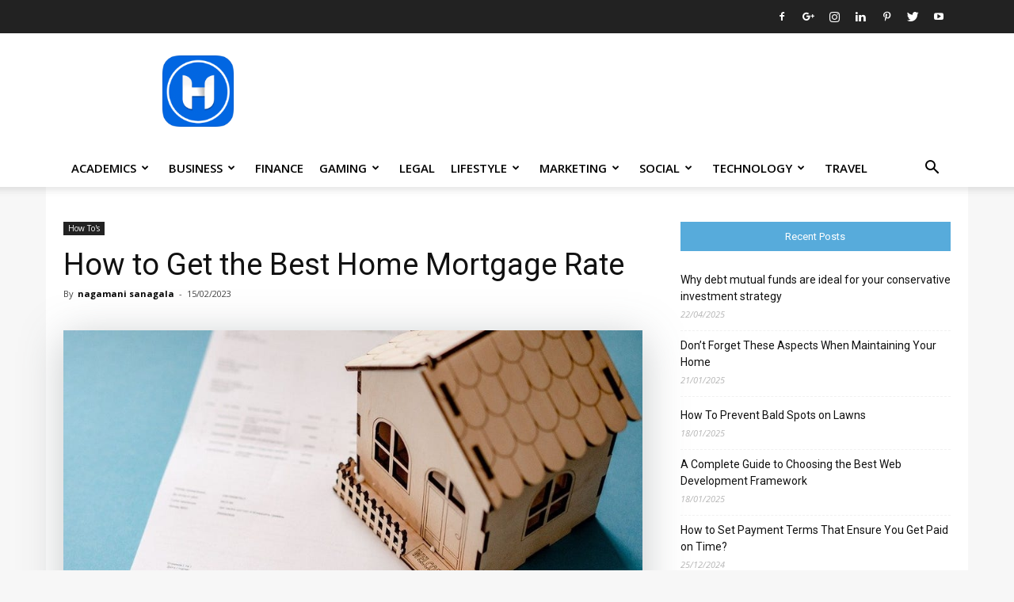

--- FILE ---
content_type: text/html; charset=UTF-8
request_url: https://www.howtocrazy.com/how-to-get-the-best-home-mortgage-rate/
body_size: 49991
content:
<!doctype html > <!--[if IE 8]>    <html class="ie8" lang="en"> <![endif]--> <!--[if IE 9]>    <html class="ie9" lang="en"> <![endif]--> <!--[if gt IE 8]><!--> <html lang="en-US"> <!--<![endif]--><head><meta name="verifyownership" content="b910f7a971e46eb30592c63c13bbc442"/><title>How to Get the Best Home Mortgage Rate</title><style id="rocket-critical-css">ul{box-sizing:border-box}:root{--wp--preset--font-size--normal:16px;--wp--preset--font-size--huge:42px}.aligncenter{clear:both}body{visibility:visible!important}.clearfix{*zoom:1}.clearfix:before,.clearfix:after{display:table;content:"";line-height:0}.clearfix:after{clear:both}html{font-family:sans-serif;-ms-text-size-adjust:100%;-webkit-text-size-adjust:100%}body{margin:0}article,aside,header{display:block}a{background-color:transparent}h1{font-size:2em;margin:0.67em 0}img{border:0}input{color:inherit;font:inherit;margin:0}input[type="submit"]{-webkit-appearance:button}input::-moz-focus-inner{border:0;padding:0}input{line-height:normal}*{-webkit-box-sizing:border-box;-moz-box-sizing:border-box;box-sizing:border-box}*:before,*:after{-webkit-box-sizing:border-box;-moz-box-sizing:border-box;box-sizing:border-box}img{max-width:100%;width:auto\9;height:auto}.td-main-content-wrap{background-color:#fff}.td-page-meta{display:none}.td-container{width:1068px;margin-right:auto;margin-left:auto}.td-container:before,.td-container:after{display:table;content:'';line-height:0}.td-container:after{clear:both}.td-pb-row{*zoom:1;margin-right:-24px;margin-left:-24px;position:relative}.td-pb-row:before,.td-pb-row:after{display:table;content:''}.td-pb-row:after{clear:both}.td-pb-row [class*="td-pb-span"]{display:block;min-height:1px;float:left;padding-right:24px;padding-left:24px;position:relative}@media (min-width:1019px) and (max-width:1140px){.td-pb-row [class*="td-pb-span"]{padding-right:20px;padding-left:20px}}@media (min-width:768px) and (max-width:1018px){.td-pb-row [class*="td-pb-span"]{padding-right:14px;padding-left:14px}}@media (max-width:767px){.td-pb-row [class*="td-pb-span"]{padding-right:0;padding-left:0;float:none;width:100%}}.td-ss-main-sidebar{-webkit-backface-visibility:hidden;-webkit-perspective:1000}.td-pb-span4{width:33.33333333%}.td-pb-span8{width:66.66666667%}@media (min-width:1019px) and (max-width:1140px){.td-container{width:980px}.td-pb-row{margin-right:-20px;margin-left:-20px}}@media (min-width:768px) and (max-width:1018px){.td-container{width:740px}.td-pb-row{margin-right:-14px;margin-left:-14px}}@media (max-width:767px){.td-container{width:100%;padding-left:20px;padding-right:20px}.td-pb-row{width:100%;margin-left:0;margin-right:0}}.td-header-wrap{position:relative;z-index:2000}.td-header-row{*zoom:1;font-family:'Open Sans',arial,sans-serif}.td-header-row:before,.td-header-row:after{display:table;content:''}.td-header-row:after{clear:both}.td-header-row [class*="td-header-sp"]{display:block;min-height:1px;float:left;padding-right:24px;padding-left:24px}@media (min-width:1019px) and (max-width:1140px){.td-header-row [class*="td-header-sp"]{padding-right:20px;padding-left:20px}}@media (min-width:768px) and (max-width:1018px){.td-header-row [class*="td-header-sp"]{padding-right:14px;padding-left:14px}}@media (max-width:767px){.td-header-row [class*="td-header-sp"]{padding-right:0;padding-left:0;float:none;width:100%}}.td-header-sp-logo img{margin:auto;position:absolute;top:0;bottom:0;left:0;right:0}.td-main-menu-logo{display:none;float:left;margin-right:10px;height:48px}@media (max-width:767px){.td-main-menu-logo{display:block;margin-right:0;height:0}}.td-main-menu-logo a{line-height:48px}.td-main-menu-logo img{padding:3px 0;position:relative;vertical-align:middle;max-height:48px}@media (max-width:767px){.td-main-menu-logo img{margin:auto;bottom:0;top:0;left:0;right:0;position:absolute;padding:0}}@media (max-width:1140px){.td-main-menu-logo img{max-width:180px}}.td-visual-hidden{border:0;width:1px;height:1px;margin:-1px;overflow:hidden;padding:0;position:absolute}.td-logo-in-header .td-sticky-header.td-mobile-logo{display:none}@media (max-width:767px){.td-logo-in-header .td-sticky-header.td-mobile-logo{display:inherit}}.td-logo-in-header .td-sticky-header.td-header-logo{display:block}@media (max-width:767px){.td-logo-in-header .td-sticky-header.td-header-logo{display:none}}.td-header-gradient:before{content:"";background:transparent url('[data-uri]');width:100%;height:12px;position:absolute;left:0;bottom:-12px;z-index:1}.td-boxed-layout #td-outer-wrap{z-index:1}@media (max-width:767px){#td-header-search-button{display:none}}#td-header-search-button-mob{display:none}@media (max-width:767px){#td-header-search-button-mob{display:block}}@media (min-width:768px){.td-drop-down-search .td-search-form{margin:20px}}.td-header-wrap .td-drop-down-search{position:absolute;top:100%;right:0;visibility:hidden;opacity:0;-ms-filter:"progid:DXImageTransform.Microsoft.Alpha(Opacity=" 0 ")";filter:alpha(opacity=0);transform:translate3d(0,20px,0);-webkit-transform:translate3d(0,20px,0);-moz-transform:translate3d(0,20px,0);-ms-transform:translate3d(0,20px,0);-o-transform:translate3d(0,20px,0);background-color:#fff;-webkit-box-shadow:0 2px 6px rgba(0,0,0,0.2);-moz-box-shadow:0 2px 6px rgba(0,0,0,0.2);box-shadow:0 2px 6px rgba(0,0,0,0.2);border-top:0;width:342px}.td-header-wrap .td-drop-down-search .btn{position:absolute;height:32px;min-width:67px;line-height:17px;padding:7px 15px 8px;text-shadow:none;vertical-align:top;right:20px;margin:0!important}.td-header-wrap .td-drop-down-search:before{position:absolute;top:-9px;right:19px;display:block;content:'';width:0;height:0;border-style:solid;border-width:0 5.5px 6px 5.5px;border-color:transparent transparent #4db2ec transparent}.td-header-wrap .td-drop-down-search:after{position:absolute;top:-3px;display:block;content:'';right:0;left:0;margin:0 auto;width:100%;height:3px;background-color:#4db2ec}.td-header-wrap #td-header-search{width:235px;height:32px;margin:0;border-right:0;line-height:17px;border-color:#eaeaea!important}@media (max-width:767px){.td-header-wrap #td-header-search{width:91%;font-size:16px}}.td-header-top-menu-full{position:relative;z-index:9999}@media (max-width:767px){.td-header-top-menu-full{display:none}}.td-banner-wrap-full{position:relative}.td-header-menu-wrap-full{z-index:9998;position:relative}@media (max-width:767px){.td-header-wrap .td-header-menu-wrap-full,.td-header-wrap .td-header-menu-wrap,.td-header-wrap .td-header-main-menu{background-color:#222!important;height:54px!important}.header-search-wrap .td-icon-search{color:#fff!important}}.td-header-wrap .td-header-menu-wrap-full{background-color:#fff}.td-header-style-1 .td-header-top-menu-full{background-color:#222222}.td-header-style-1 .td-header-sp-logo{width:284px;position:relative;height:90px;margin:28px 28px 9px 28px}@media (min-width:1019px) and (max-width:1140px){.td-header-style-1 .td-header-sp-logo{width:224px;margin-left:0}}@media (min-width:768px) and (max-width:1018px){.td-header-style-1 .td-header-sp-logo{width:214px;margin:14px 28px 0 28px;max-height:60px}}@media (max-width:767px){.td-header-style-1 .td-header-sp-logo{display:none}}.td-header-style-1 .td-header-sp-logo img{max-height:90px}@media (min-width:768px) and (max-width:1018px){.td-header-style-1 .td-header-sp-logo img{max-height:60px}}.td-header-style-1 .header-search-wrap .td-icon-search{color:#000}@media (max-width:767px){.td-header-style-1 .header-search-wrap .td-icon-search{color:#fff}}.td-header-main-menu{position:relative;z-index:999;padding-right:48px}@media (max-width:767px){.td-header-main-menu{padding-right:64px;padding-left:2px}}.sf-menu,.sf-menu ul,.sf-menu li{margin:0;list-style:none}@media (max-width:767px){.sf-menu{display:none}}.sf-menu ul{position:absolute;top:-999em;width:10em}.sf-menu ul li{width:100%}.sf-menu li{float:left;position:relative}.sf-menu .td-menu-item>a{display:block;position:relative}.sf-menu>li>a{padding:0 14px;line-height:48px;font-size:14px;color:#000;font-weight:700;text-transform:uppercase;-webkit-backface-visibility:hidden}@media (min-width:768px) and (max-width:1018px){.sf-menu>li>a{padding:0 9px;font-size:11px}}.sf-menu>li>a:after{background-color:transparent;content:'';width:0;height:3px;position:absolute;bottom:0;left:0;right:0;margin:0 auto;-webkit-transform:translate3d(0,0,0);transform:translate3d(0,0,0)}#td-header-menu{display:inline-block;vertical-align:top}.sf-menu ul{background-color:#fff}.sf-menu .td-icon-menu-down{position:absolute;top:50%;margin-top:-5px;padding-left:7px;font-size:9px}@media (min-width:768px) and (max-width:1018px){.sf-menu .td-icon-menu-down{padding-left:6px}}.sf-menu .sub-menu{-webkit-backface-visibility:hidden}.sf-menu a.sf-with-ul{padding-right:31px;min-width:1px}@media (min-width:768px) and (max-width:1018px){.sf-menu a.sf-with-ul{padding-right:22px}}a.sf-with-ul i.td-icon-menu-down:before{content:'\e808'}ul.sf-js-enabled>li>a>i.td-icon-menu-down:before{content:'\e806'!important}.td-mega-menu{position:static!important}.td-mega-menu ul.sub-menu{position:absolute;width:1114px!important;height:auto;left:50%!important;transform:translateX(-50%);-webkit-transform:translateX(-50%);-moz-transform:translateX(-50%);-ms-transform:translateX(-50%);-o-transform:translateX(-50%);display:none;border:1px solid #eaeaea;box-shadow:0 2px 6px rgba(0,0,0,0.1)}@media (min-width:1019px) and (max-width:1140px){.td-mega-menu ul.sub-menu{width:1024px!important}}@media (min-width:768px) and (max-width:1018px){.td-mega-menu ul.sub-menu{width:786px!important}}.td-mega-menu .td_block_mega_menu .td-next-prev-wrap{margin:0 0 22px 22px}.td_block_mega_menu{display:table;width:100%;margin-bottom:0!important}.td_mega_menu_sub_cats{width:218px;max-width:218px;text-align:right;display:table-cell;height:100%;vertical-align:top;padding-top:22px;background-color:#fafafa;position:relative}@media (min-width:1019px) and (max-width:1140px){.td_mega_menu_sub_cats{width:200px;max-width:200px}}@media (min-width:768px) and (max-width:1018px){.td_mega_menu_sub_cats{width:152px;max-width:152px}}.td_mega_menu_sub_cats:after{content:"";width:1px;height:100%;position:absolute;top:0;right:0;background-color:#eaeaea}.td_mega_menu_sub_cats a{display:block;font-size:13px;font-weight:600;color:#333;padding:5px 22px;position:relative;vertical-align:middle;border-top:1px solid transparent;border-bottom:1px solid transparent}@media (min-width:1019px) and (max-width:1140px){.td_mega_menu_sub_cats a{padding:4px 22px}}@media (min-width:768px) and (max-width:1018px){.td_mega_menu_sub_cats a{font-size:11px;padding:3px 22px}}.td_mega_menu_sub_cats .cur-sub-cat{background-color:#fff;color:#4db2ec;border-top:1px solid #eaeaea;border-bottom:1px solid #eaeaea}.td_mega_menu_sub_cats .cur-sub-cat:before{content:'';width:1px;height:100%;position:absolute;top:0;right:0;background-color:#fff;z-index:1}.block-mega-child-cats{overflow-x:hidden;overflow-y:auto;max-height:252px;-webkit-overflow-scrolling:touch}@media (min-width:1019px) and (max-width:1140px){.block-mega-child-cats{max-height:238px}}@media (min-width:768px) and (max-width:1018px){.block-mega-child-cats{max-height:224px}}.td-mega-row{display:table-cell;padding:22px 0 10px 0}@media (min-width:768px) and (max-width:1018px){.td-mega-row{padding-bottom:6px}}.td-mega-span{width:196px;min-height:202px;float:left;margin-left:22px}@media (min-width:1019px) and (max-width:1140px){.td-mega-span{width:178px;min-height:189px}}@media (min-width:768px) and (max-width:1018px){.td-mega-span{width:130px;min-height:176px}}.td-mega-span .td-module-thumb{position:relative;margin-bottom:0}.td-mega-span .entry-thumb{min-height:135px}@media (min-width:1019px) and (max-width:1140px){.td-mega-span .entry-thumb{min-height:122px}}@media (min-width:768px) and (max-width:1018px){.td-mega-span .entry-thumb{min-height:89px}}.td-mega-span h3{font-family:'Roboto',sans-serif;font-weight:500;font-size:13px;margin:7px 0 0;line-height:18px}@media (min-width:768px) and (max-width:1018px){.td-mega-span h3{font-size:12px;line-height:16px}}.td-mega-span h3 a{color:#333;display:block}.header-search-wrap{position:absolute;top:0;right:0;z-index:999}.header-search-wrap .td-icon-search{display:inline-block;font-size:19px;width:48px;line-height:48px;text-align:center}@media (min-width:768px) and (max-width:1018px){.header-search-wrap .td-icon-search{font-size:15px}}@media (max-width:767px){.header-search-wrap .td-icon-search{height:54px;width:54px;line-height:54px;font-size:22px;margin-right:2px}}.td-header-top-menu{color:#fff;font-size:11px}.td-header-top-menu a{color:#fff}@media (min-width:1019px) and (max-width:1140px){.td-header-top-menu{overflow:visible}}.td-header-sp-top-menu{line-height:28px;padding:0!important;z-index:1000;float:left}@media (max-width:767px){.td-header-sp-top-menu{display:none!important}}.td-header-sp-top-widget{position:relative;line-height:28px;text-align:right;padding-left:0!important;padding-right:0!important}.td-header-sp-top-widget .td-social-icon-wrap .td-icon-font{vertical-align:middle}@media (max-width:767px){.td-header-sp-top-widget{width:100%;text-align:center}}.td-social-icon-wrap>a{display:inline-block}.td-social-icon-wrap .td-icon-font{font-size:12px;width:30px;height:24px;line-height:24px}.td-social-icon-wrap .td-icon-instagram{font-size:15px}@media (max-width:767px){.td-social-icon-wrap{margin:0 3px}}.top-bar-style-1 .td-header-sp-top-widget{float:right}#td-outer-wrap{overflow:hidden}@media (max-width:767px){#td-outer-wrap{margin:auto;width:100%;-webkit-transform-origin:50% 200px 0;-moz-transform-origin:50% 200px 0;-o-transform-origin:50% 200px 0;transform-origin:50% 200px 0}}#td-top-mobile-toggle{display:none}@media (max-width:767px){#td-top-mobile-toggle{display:inline-block;position:relative}}#td-top-mobile-toggle a{display:inline-block}#td-top-mobile-toggle i{font-size:27px;width:64px;line-height:54px;height:54px;display:inline-block;padding-top:1px;color:#fff}.td-menu-background{background-repeat:no-repeat;background-size:cover;background-position:center top;position:fixed;display:block;width:100%;height:113%;z-index:9999;visibility:hidden;transform:translate3d(-100%,0,0);-webkit-transform:translate3d(-100%,0,0);-moz-transform:translate3d(-100%,0,0);-ms-transform:translate3d(-100%,0,0);-o-transform:translate3d(-100%,0,0)}.td-menu-background:before{content:'';width:100%;height:100%;position:absolute;top:0;left:0;opacity:0.98;background:#313b45;background:-moz-linear-gradient(top,#313b45 0%,#3393b8 100%);background:-webkit-gradient(left top,left bottom,color-stop(0%,#313b45),color-stop(100%,#3393b8));background:-webkit-linear-gradient(top,#313b45 0%,#3393b8 100%);background:-o-linear-gradient(top,#313b45 0%,#3393b8 100%);background:-ms-linear-gradient(top,#313b45 0%,#3393b8 100%);background:linear-gradient(to bottom,#313b45 0%,#3393b8 100%);filter:progid:DXImageTransform.Microsoft.gradient(startColorstr='#313b45', endColorstr='#3393b8', GradientType=0)}#td-mobile-nav{padding:0;position:absolute;width:100%;height:auto;top:0;z-index:9999;visibility:hidden;transform:translate3d(-99%,0,0);-webkit-transform:translate3d(-99%,0,0);-moz-transform:translate3d(-99%,0,0);-ms-transform:translate3d(-99%,0,0);-o-transform:translate3d(-99%,0,0);left:-1%;font-family:-apple-system,".SFNSText-Regular","San Francisco","Roboto","Segoe UI","Helvetica Neue","Lucida Grande",sans-serif}#td-mobile-nav{height:1px;overflow:hidden}#td-mobile-nav .td-menu-socials{padding:0 65px 0 20px;overflow:hidden;height:60px}#td-mobile-nav .td-social-icon-wrap{margin:20px 5px 0 0;display:inline-block}#td-mobile-nav .td-social-icon-wrap i{border:none;background-color:transparent;font-size:14px;width:40px;height:40px;line-height:38px;color:#fff;vertical-align:middle}#td-mobile-nav .td-social-icon-wrap .td-icon-instagram{font-size:16px}.td-mobile-close{position:absolute;right:1px;top:0;z-index:1000}.td-mobile-close .td-icon-close-mobile{height:70px;width:70px;line-height:70px;font-size:21px;color:#fff;top:4px;position:relative}.td-mobile-content{padding:20px 20px 0}.td-mobile-container{padding-bottom:20px;position:relative}.td-mobile-content ul{list-style:none;margin:0;padding:0}.td-mobile-content li{float:none;margin-left:0;-webkit-touch-callout:none}.td-mobile-content li a{display:block;line-height:21px;font-size:21px;color:#fff;margin-left:0;padding:12px 30px 12px 12px;font-weight:bold}.td-mobile-content .td-icon-menu-right{position:absolute;top:10px;right:-4px;z-index:1000;font-size:14px;padding:6px 12px;float:right;color:#fff;-webkit-transform-origin:50% 48% 0px;-moz-transform-origin:50% 48% 0px;-o-transform-origin:50% 48% 0px;transform-origin:50% 48% 0px;transform:rotate(-90deg);-webkit-transform:rotate(-90deg);-moz-transform:rotate(-90deg);-ms-transform:rotate(-90deg);-o-transform:rotate(-90deg)}.td-mobile-content .td-icon-menu-right:before{content:'\e83d'}.td-mobile-content .sub-menu{max-height:0;overflow:hidden;opacity:0}.td-mobile-content .sub-menu a{padding:9px 26px 9px 36px!important;line-height:19px;font-size:16px;font-weight:normal}.td-mobile-content .menu-item-has-children a{width:100%;z-index:1}.td-mobile-content .td-link-element-after{position:relative}.td-mobile-container{opacity:1}.td-search-wrap-mob{padding:0;position:absolute;width:100%;height:auto;top:0;text-align:center;z-index:9999;visibility:hidden;color:#fff;font-family:-apple-system,".SFNSText-Regular","San Francisco","Roboto","Segoe UI","Helvetica Neue","Lucida Grande",sans-serif}.td-search-wrap-mob .td-drop-down-search{opacity:0;visibility:hidden;-webkit-backface-visibility:hidden;position:relative}.td-search-wrap-mob #td-header-search-mob{color:#fff;font-weight:bold;font-size:26px;height:40px;line-height:36px;border:0;background:transparent;outline:0;margin:8px 0;padding:0;text-align:center}.td-search-wrap-mob .td-search-input{margin:0 5%;position:relative}.td-search-wrap-mob .td-search-input span{opacity:0.8;font-size:12px}.td-search-wrap-mob .td-search-input:before,.td-search-wrap-mob .td-search-input:after{content:'';position:absolute;display:block;width:100%;height:1px;background-color:#fff;bottom:0;left:0;opacity:0.2}.td-search-wrap-mob .td-search-input:after{opacity:0.8;transform:scaleX(0);-webkit-transform:scaleX(0);-moz-transform:scaleX(0);-ms-transform:scaleX(0);-o-transform:scaleX(0)}.td-search-wrap-mob .td-search-form{margin-bottom:30px}.td-search-background{background-repeat:no-repeat;background-size:cover;background-position:center top;position:fixed;display:block;width:100%;height:113%;z-index:9999;transform:translate3d(100%,0,0);-webkit-transform:translate3d(100%,0,0);-moz-transform:translate3d(100%,0,0);-ms-transform:translate3d(100%,0,0);-o-transform:translate3d(100%,0,0);visibility:hidden}.td-search-background:before{content:'';width:100%;height:100%;position:absolute;top:0;left:0;opacity:0.98;background:#313b45;background:-moz-linear-gradient(top,#313b45 0%,#3393b8 100%);background:-webkit-gradient(left top,left bottom,color-stop(0%,#313b45),color-stop(100%,#3393b8));background:-webkit-linear-gradient(top,#313b45 0%,#3393b8 100%);background:-o-linear-gradient(top,#313b45 0%,#3393b8 100%);background:-ms-linear-gradient(top,#313b45 0%,#3393b8 100%);background:linear-gradient(to bottom,#313b45 0%,#3393b8 100%);filter:progid:DXImageTransform.Microsoft.gradient(startColorstr='#313b45', endColorstr='#3393b8', GradientType=0)}.td-search-close{text-align:right;z-index:1000}.td-search-close .td-icon-close-mobile{height:70px;width:70px;line-height:70px;font-size:21px;color:#fff;position:relative;top:4px;right:0}body,p{font-family:Verdana,Geneva,sans-serif;font-size:14px;line-height:21px}p{margin-top:0;margin-bottom:21px}a{color:#4db2ec;text-decoration:none}ins{background:white;text-decoration:none}ul{padding:0}ul li{line-height:24px;margin-left:21px}h1,h3,h4{font-family:'Roboto',sans-serif;color:#111111;font-weight:400;margin:6px 0 6px 0}h3>a{color:#111111}h1{font-size:32px;line-height:40px;margin-top:33px;margin-bottom:23px}h3{font-size:22px;line-height:30px;margin-top:27px;margin-bottom:17px}h4{font-size:19px;line-height:29px;margin-top:24px;margin-bottom:14px}input[type=submit]{font-family:'Roboto',sans-serif;font-size:13px;background-color:#222222;border-radius:0;color:#fff;border:none;padding:8px 15px;font-weight:500}input[type=text]{font-size:12px;line-height:21px;color:#444;border:1px solid #e1e1e1;width:100%;max-width:100%;height:34px;padding:3px 9px}@media (max-width:767px){input[type=text]{font-size:16px}}.td-post-content img{margin-bottom:21px}.aligncenter{text-align:center;clear:both;display:block;margin-left:auto;margin-right:auto;margin-top:6px;margin-bottom:6px}.td-post-content{font-size:15px;line-height:26px;color:#222}.td-post-content p{font-size:15px;line-height:26px}.td-post-content p{margin-bottom:26px}.td_module_wrap{position:relative;padding-bottom:35px}.td_module_wrap .entry-title{font-size:21px;line-height:25px;margin:0 0 6px 0}.td-module-thumb{position:relative;margin-bottom:13px}.td-module-thumb .entry-thumb{display:block}.td-module-meta-info{font-family:'Open Sans',arial,sans-serif;font-size:11px;margin-bottom:7px;line-height:1;min-height:17px}.td_module_wrap.td-meta-info-hide .td-module-meta-info{min-height:1px;margin-top:-4px}.td-post-author-name{font-weight:bold;display:inline-block;position:relative;top:2px}.td-post-author-name a{color:#000}.td-post-author-name div{display:inline;margin-right:2px}.td-post-date{color:#aaa;display:inline-block;position:relative;top:2px}.td-module-image{position:relative}.td_module_7{padding-bottom:26px}.td_module_7 .td-module-thumb{position:absolute;right:0;top:0}.td_module_7 .item-details{margin-right:116px;min-height:70px}.td_module_7 .entry-title{font-size:13px;line-height:20px;margin-bottom:4px;font-weight:500}@media (min-width:768px) and (max-width:1140px){.td_module_7 .entry-title{font-size:12px;line-height:18px}}@media (max-width:767px){.td_module_7 .entry-title{font-size:14px}}.td_module_7 .td-module-meta-info{margin-bottom:0}.td_block_wrap{margin-bottom:48px;position:relative;clear:both}@media (max-width:767px){.td_block_wrap{margin-bottom:32px}}.td_block_wrap .td-next-prev-wrap{margin-top:20px}@media (max-width:767px){.td_block_wrap .td-next-prev-wrap{margin-bottom:0}}.td_with_ajax_pagination{transform:translate3d(0,0,0);-webkit-transform:translate3d(0,0,0);-moz-transform:translate3d(0,0,0);-ms-transform:translate3d(0,0,0);-o-transform:translate3d(0,0,0);overflow:hidden}.td-next-prev-wrap{position:relative;clear:both}.td-next-prev-wrap a{display:inline-block;margin-right:7px;width:25px;height:25px;line-height:24px;border:1px solid #dcdcdc;text-align:center;vertical-align:middle;font-size:7px;color:#b7b7b7}.td-next-prev-wrap .ajax-page-disabled{opacity:0.5}.td-next-prev-wrap .td-ajax-next-page{padding-left:2px}.td-next-prev-wrap .td-ajax-prev-page{padding-right:1px}@-moz-document url-prefix(){.td-next-prev-wrap a{line-height:23px}}.td-block-title span{display:inline-block}.td_block_template_14.widget>ul>li{margin-left:0!important}.td_block_template_14 .td-block-title{font-size:13px;font-weight:400;margin-top:0;margin-bottom:26px;padding:11px 0;line-height:1;position:relative;overflow:hidden;text-align:center;background-color:#111;border:1px solid transparent}.td_block_template_14 .td-block-title>*{color:#fff;margin:0 12px}.td-crumb-container{min-height:35px;margin-bottom:9px;padding-top:21px}@media (min-width:768px) and (max-width:1018px){.td-crumb-container{padding-top:16px}}@media (max-width:767px){.td-crumb-container{padding-top:11px}}.td-category{list-style:none;font-family:'Open Sans',arial,sans-serif;font-size:10px;margin-top:0;margin-bottom:10px;line-height:1}.td-category li{display:inline-block;margin:0 5px 5px 0;line-height:1}.td-category a{color:#fff;background-color:#222222;padding:3px 6px 4px 6px;white-space:nowrap;display:inline-block}@media (max-width:767px){.single .td-category{margin-bottom:0}}.post{background-color:#fff}.post header .entry-title{margin-top:0;margin-bottom:7px;word-wrap:break-word;font-size:41px;line-height:50px}@media (max-width:1018px){.post header .entry-title{font-size:32px;line-height:36px}}@media (max-width:767px){.post header .entry-title{margin-top:3px;margin-bottom:9px}}header .td-module-meta-info{margin-bottom:16px}header .td-post-author-name{font-weight:400;color:#444;float:left}header .td-post-author-name a{font-weight:700;margin-right:3px}header .td-post-date{margin-left:4px;color:#444;float:left}.td-next-prev-separator{display:none}.td-social-network{position:relative;display:inline-block;margin:0 3px 7px;height:40px;min-width:40px;font-size:11px;text-align:center;vertical-align:middle}.td-ps-notext .td-social-network .td-social-but-icon{border-top-right-radius:2px;border-bottom-right-radius:2px}.td-social-network{color:#000;overflow:hidden}.td-social-network .td-social-but-icon{border-top-left-radius:2px;border-bottom-left-radius:2px}.td-social-network .td-social-but-text{border-top-right-radius:2px;border-bottom-right-radius:2px}.td-social-but-text,.td-social-but-icon{display:inline-block;position:relative}.td-social-but-icon{padding-left:13px;padding-right:13px;line-height:40px;z-index:1}.td-social-but-icon i{position:relative;top:-1px;vertical-align:middle}.td-social-but-text{margin-left:-6px;padding-left:12px;padding-right:17px;line-height:40px}.td-social-but-text:before{content:'';position:absolute;top:12px;left:0;width:1px;height:16px;background-color:#fff;opacity:0.2;-ms-filter:"progid:DXImageTransform.Microsoft.Alpha(Opacity=" 20 ")";filter:alpha(opacity=20);z-index:1}.td-social-whatsapp .td-icon-whatsapp{font-size:18px}@media (min-width:767px){.td-social-whatsapp{display:none}}.td-ps-bg .td-social-network{color:#fff}.td-ps-bg .td-social-facebook .td-social-but-text{background-color:#516eab}.td-ps-bg .td-social-twitter .td-social-but-text{background-color:#29c5f6}.td-ps-bg .td-social-googleplus .td-social-but-text{background-color:#eb4026}.td-ps-bg .td-social-pinterest .td-social-but-text{background-color:#ca212a}.td-ps-bg .td-social-whatsapp .td-social-but-icon,.td-ps-bg .td-social-whatsapp .td-social-but-text{background-color:#7bbf6a}.td-ps-bg .td-social-reddit .td-social-but-text{background-color:#f54200}.td-ps-bg .td-social-mail .td-social-but-text{background-color:#000}.td-ps-bg .td-social-linkedin .td-social-but-text{background-color:#0266a0}.td-ps-bg .td-social-tumblr .td-social-but-text{background-color:#3e5a70}.td-ps-bg .td-social-telegram .td-social-but-text{background-color:#179cde}.td-ps-bg .td-social-stumbleupon .td-social-but-text{background-color:#ee4813}.td-ps-notext .td-social-but-icon{width:40px}.td-ps-notext .td-social-network .td-social-but-text{display:none}.td-post-content{margin-top:21px;padding-bottom:16px}@media (max-width:767px){.td-post-content{margin-top:16px}}.td-post-content p{word-wrap:break-word}.td-post-content img{display:block}.td-post-template-1 .td-post-header .entry-title{font-size:38px;line-height:44px}@media (max-width:1018px){.td-post-template-1 .td-post-header header .entry-title{font-size:32px;line-height:36px}}.td-post-template-1 .td-featured-image-rec{float:left;width:300px;margin-right:21px}@media (max-width:767px){.td-post-template-1 .td-featured-image-rec{width:auto;margin-right:15px}}@media (max-width:500px){.td-post-template-1 .td-featured-image-rec{width:100%;margin-right:0}}@media (min-width:768px) and (max-width:1018px){.td-post-template-1 .td-pb-span8 .td-featured-image-rec{width:250px;margin-right:17px}}.td-main-content-wrap{padding-bottom:40px}@media (max-width:767px){.td-main-content-wrap{padding-bottom:26px}}.td-pulldown-filter-list{display:none}.td-more-articles-box{-webkit-transform:translate3d(0,0,0);transform:translate3d(0,0,0);position:fixed;width:341px;bottom:48px;right:-384px;background-color:#fff;padding:16px 20px 0 20px;border-style:solid;border-color:#ededed;border-width:1px 0 1px 1px;z-index:9999;visibility:hidden}@media (max-width:767px){.td-more-articles-box{display:none!important}}.td-more-articles-box-title{font-family:'Open Sans',arial,sans-serif;color:#222;font-size:17px;font-weight:600;line-height:30px;display:inline-block;text-align:center;min-width:300px;margin-bottom:18px}.td-content-more-articles-box .td-module-thumb{height:auto!important}.td-close-more-articles-box{display:inline-block;position:absolute;left:14px;top:21px;line-height:26px;padding:2px 11px;font-size:17px}@font-face{font-family:'newspaper';src:url(https://howtocrazy.b-cdn.net/wp-content/themes/Newspaper/images/icons/newspaper.eot?15);src:url(https://howtocrazy.b-cdn.net/wp-content/themes/Newspaper/images/icons/newspaper.eot?15#iefix) format('embedded-opentype'),url(https://howtocrazy.b-cdn.net/wp-content/themes/Newspaper/images/icons/newspaper.woff?15) format('woff'),url(https://howtocrazy.b-cdn.net/wp-content/themes/Newspaper/images/icons/newspaper.ttf?15) format('truetype'),url(https://howtocrazy.b-cdn.net/wp-content/themes/Newspaper/images/icons/newspaper.svg?15#newspaper) format('svg');font-weight:normal;font-style:normal}[class^="td-icon-"]:before,[class*=" td-icon-"]:before{font-family:'newspaper';speak:none;font-style:normal;font-weight:normal;font-variant:normal;text-transform:none;line-height:1;text-align:center;-webkit-font-smoothing:antialiased;-moz-osx-font-smoothing:grayscale}[class*="td-icon-"]{line-height:1;text-align:center;display:inline-block}.td-icon-menu-down:before{content:'\e806'}.td-icon-search:before{content:'\e80a'}.td-icon-menu-left:before{content:'\e80c'}.td-icon-menu-right:before{content:'\e80d'}.td-icon-facebook:before{content:'\e818'}.td-icon-googleplus:before{content:'\e81b'}.td-icon-instagram:before{content:'\e81d'}.td-icon-linkedin:before{content:'\e81f'}.td-icon-pinterest:before{content:'\e825'}.td-icon-twitter:before{content:'\e831'}.td-icon-youtube:before{content:'\e836'}.td-icon-close:before{content:'\e83c'}.td-icon-mobile:before{content:'\e83e'}.td-icon-whatsapp:before{content:'\f232'}.td-icon-close-mobile:before{content:'\e900'}.widget{font-family:'Open Sans',arial,sans-serif;margin-bottom:38px}.widget a{color:#111}.widget ul{list-style:none;box-shadow:none}.widget li{line-height:30px;list-style:none;margin-left:12px}.widget_recent_entries{margin-bottom:32px}.widget_recent_entries ul{margin-top:13px}.widget_recent_entries li{margin-bottom:8px;padding-bottom:7px;border-bottom:1px dashed #f1f1f1;font-family:'Roboto',sans-serif}@media (min-width:768px) and (max-width:1018px){.widget_recent_entries li{margin-bottom:3px;padding-bottom:2px}}.widget_recent_entries li a{display:inline-block;line-height:21px}.widget_recent_entries .post-date{display:block;font-family:'Open Sans',arial,sans-serif;font-size:11px;line-height:16px;color:#b5b5b5;font-style:italic;margin-bottom:5px}.td-boxed-layout .td-container-wrap{width:1164px}@media (max-width:1180px){.td-boxed-layout .td-container-wrap{width:100%}}.td-container-wrap{background-color:#fff;margin-left:auto;margin-right:auto}.td_stretch_container{width:100%!important}.wpb_button{display:inline-block;font-family:'Open Sans',arial,sans-serif;font-weight:600;line-height:24px;text-shadow:none;border:none;border-radius:0;margin-bottom:21px}.widget{overflow:hidden}</style><link rel="preload" href="https://howtocrazy.b-cdn.net/wp-content/cache/min/1/440a3c16b30508a6238f81de4db88643.css" data-rocket-async="style" as="style" onload="this.onload=null;this.rel='stylesheet'" data-minify="1" /><meta charset="UTF-8" /><meta name="viewport" content="width=device-width, initial-scale=1.0"><link rel="pingback" href="https://www.howtocrazy.com/xmlrpc.php" /><meta http-equiv="x-dns-prefetch-control" content="on"><link rel="dns-prefetch" href="//cdn.howtocrazy.com"><link rel="preconnect" href="//cdn.howtocrazy.com" crossorigin="anonymous"><meta name='robots' content='index, follow, max-image-preview:large, max-snippet:-1, max-video-preview:-1' /><style>img:is([sizes="auto" i],[sizes^="auto," i]){contain-intrinsic-size:3000px 1500px}</style><meta property="og:image" content="https://howtocrazy.b-cdn.net/wp-content/uploads/2023/02/Home-Mortgage-Rate.jpg" /><link rel="icon" type="image/png" href="https://howtocrazy.b-cdn.net/wp-content/uploads/2018/01/ic_launcher.png"><link rel="apple-touch-icon-precomposed" sizes="76x76" href="https://howtocrazy.b-cdn.net/wp-content/uploads/2018/01/ic_launcher.png"/><link rel="apple-touch-icon-precomposed" sizes="152x152" href="https://howtocrazy.b-cdn.net/wp-content/uploads/2018/01/ic_launcher.png"/><link rel="apple-touch-icon-precomposed" sizes="114x114" href="https://howtocrazy.b-cdn.net/wp-content/uploads/2018/01/ic_launcher.png"/><link rel="apple-touch-icon-precomposed" sizes="144x144" href="https://howtocrazy.b-cdn.net/wp-content/uploads/2018/01/ic_launcher.png"/><meta name="description" content="Here find the details of Home Mortgage Rate and also know the How to Get the Best Home Mortgage Rate HowToCrazy" /><link rel="canonical" href="https://www.howtocrazy.com/how-to-get-the-best-home-mortgage-rate/" /><meta property="og:locale" content="en_US" /><meta property="og:type" content="article" /><meta property="og:title" content="How to Get the Best Home Mortgage Rate" /><meta property="og:description" content="Here find the details of Home Mortgage Rate and also know the How to Get the Best Home Mortgage Rate HowToCrazy" /><meta property="og:url" content="https://www.howtocrazy.com/how-to-get-the-best-home-mortgage-rate/" /><meta property="og:site_name" content="HowToCrazy" /><meta property="article:publisher" content="https://www.facebook.com/howtocrazy" /><meta property="article:published_time" content="2023-02-15T05:34:52+00:00" /><meta property="og:image" content="https://howtocrazy.b-cdn.net/wp-content/uploads/2023/02/Home-Mortgage-Rate.jpg" /><meta property="og:image:width" content="900" /><meta property="og:image:height" content="506" /><meta property="og:image:type" content="image/jpeg" /><meta name="author" content="nagamani sanagala" /><meta name="twitter:card" content="summary_large_image" /><meta name="twitter:creator" content="@howtocrazyhtc" /><meta name="twitter:site" content="@howtocrazyhtc" /> <script type="application/ld+json" class="yoast-schema-graph">{"@context":"https://schema.org","@graph":[{"@type":"Article","@id":"https://www.howtocrazy.com/how-to-get-the-best-home-mortgage-rate/#article","isPartOf":{"@id":"https://www.howtocrazy.com/how-to-get-the-best-home-mortgage-rate/"},"author":{"name":"nagamani sanagala","@id":"https://www.howtocrazy.com/#/schema/person/7db767df7b37bf54a937184fa5f6ff23"},"headline":"How to Get the Best Home Mortgage Rate","datePublished":"2023-02-15T05:34:52+00:00","mainEntityOfPage":{"@id":"https://www.howtocrazy.com/how-to-get-the-best-home-mortgage-rate/"},"wordCount":1363,"publisher":{"@id":"https://www.howtocrazy.com/#organization"},"image":{"@id":"https://www.howtocrazy.com/how-to-get-the-best-home-mortgage-rate/#primaryimage"},"thumbnailUrl":"https://howtocrazy.b-cdn.net/wp-content/uploads/2023/02/Home-Mortgage-Rate.jpg","articleSection":["How To's"],"inLanguage":"en-US"},{"@type":"WebPage","@id":"https://www.howtocrazy.com/how-to-get-the-best-home-mortgage-rate/","url":"https://www.howtocrazy.com/how-to-get-the-best-home-mortgage-rate/","name":"How to Get the Best Home Mortgage Rate","isPartOf":{"@id":"https://www.howtocrazy.com/#website"},"primaryImageOfPage":{"@id":"https://www.howtocrazy.com/how-to-get-the-best-home-mortgage-rate/#primaryimage"},"image":{"@id":"https://www.howtocrazy.com/how-to-get-the-best-home-mortgage-rate/#primaryimage"},"thumbnailUrl":"https://howtocrazy.b-cdn.net/wp-content/uploads/2023/02/Home-Mortgage-Rate.jpg","datePublished":"2023-02-15T05:34:52+00:00","description":"Here find the details of Home Mortgage Rate and also know the How to Get the Best Home Mortgage Rate HowToCrazy","breadcrumb":{"@id":"https://www.howtocrazy.com/how-to-get-the-best-home-mortgage-rate/#breadcrumb"},"inLanguage":"en-US","potentialAction":[{"@type":"ReadAction","target":["https://www.howtocrazy.com/how-to-get-the-best-home-mortgage-rate/"]}]},{"@type":"ImageObject","inLanguage":"en-US","@id":"https://www.howtocrazy.com/how-to-get-the-best-home-mortgage-rate/#primaryimage","url":"https://howtocrazy.b-cdn.net/wp-content/uploads/2023/02/Home-Mortgage-Rate.jpg","contentUrl":"https://howtocrazy.b-cdn.net/wp-content/uploads/2023/02/Home-Mortgage-Rate.jpg","width":900,"height":506,"caption":"Home Mortgage Rate"},{"@type":"BreadcrumbList","@id":"https://www.howtocrazy.com/how-to-get-the-best-home-mortgage-rate/#breadcrumb","itemListElement":[{"@type":"ListItem","position":1,"name":"Home","item":"https://www.howtocrazy.com/"},{"@type":"ListItem","position":2,"name":"How to Get the Best Home Mortgage Rate"}]},{"@type":"WebSite","@id":"https://www.howtocrazy.com/#website","url":"https://www.howtocrazy.com/","name":"HowToCrazy","description":"Android, Windows, iOS, WhatsApp, Facebook How to Tricks &amp; Guides","publisher":{"@id":"https://www.howtocrazy.com/#organization"},"potentialAction":[{"@type":"SearchAction","target":{"@type":"EntryPoint","urlTemplate":"https://www.howtocrazy.com/?s={search_term_string}"},"query-input":{"@type":"PropertyValueSpecification","valueRequired":true,"valueName":"search_term_string"}}],"inLanguage":"en-US"},{"@type":"Organization","@id":"https://www.howtocrazy.com/#organization","name":"HowToCrazy","url":"https://www.howtocrazy.com/","logo":{"@type":"ImageObject","inLanguage":"en-US","@id":"https://www.howtocrazy.com/#/schema/logo/image/","url":"https://howtocrazy.b-cdn.net/wp-content/uploads/2018/02/HowToCrazy-Logo.png","contentUrl":"https://howtocrazy.b-cdn.net/wp-content/uploads/2018/02/HowToCrazy-Logo.png","width":512,"height":512,"caption":"HowToCrazy"},"image":{"@id":"https://www.howtocrazy.com/#/schema/logo/image/"},"sameAs":["https://www.facebook.com/howtocrazy","https://x.com/howtocrazyhtc","https://www.instagram.com/howtocrazyhtc/","https://www.linkedin.com/company/digi1-co/","https://in.pinterest.com/howtocrazy/","https://www.youtube.com/channel/UCuTeHzvZHC0mwoG8w3raOfw"]},{"@type":"Person","@id":"https://www.howtocrazy.com/#/schema/person/7db767df7b37bf54a937184fa5f6ff23","name":"nagamani sanagala","image":{"@type":"ImageObject","inLanguage":"en-US","@id":"https://www.howtocrazy.com/#/schema/person/image/","url":"https://secure.gravatar.com/avatar/259f84e97e21cbe31f1743ec880ede9b840baf4ad9cfad7bfb4e01c9d4aab05b?s=96&d=mm&r=g","contentUrl":"https://secure.gravatar.com/avatar/259f84e97e21cbe31f1743ec880ede9b840baf4ad9cfad7bfb4e01c9d4aab05b?s=96&d=mm&r=g","caption":"nagamani sanagala"},"description":"Hi, I am Nagamani working as a Digital Marketing analyst. After completed my MBA I worked as a Digital Marketing Analyst, This is a profession my fashion. I have been working on the latest technology news and updates about tech &amp; business news. Waiting for your valuable feedback which makes me boost up. Thank You.","url":"https://www.howtocrazy.com/author/nagamani/"}]}</script> <link rel="amphtml" href="https://www.howtocrazy.com/how-to-get-the-best-home-mortgage-rate/?amp" /><meta name="generator" content="AMP for WP 1.1.11"/><style id='classic-theme-styles-inline-css' type='text/css'>
/*! This file is auto-generated */
.wp-block-button__link{color:#fff;background-color:#32373c;border-radius:9999px;box-shadow:none;text-decoration:none;padding:calc(.667em + 2px) calc(1.333em + 2px);font-size:1.125em}.wp-block-file__button{background:#32373c;color:#fff;text-decoration:none}</style><style id='global-styles-inline-css' type='text/css'>:root{--wp--preset--aspect-ratio--square:1;--wp--preset--aspect-ratio--4-3:4/3;--wp--preset--aspect-ratio--3-4:3/4;--wp--preset--aspect-ratio--3-2:3/2;--wp--preset--aspect-ratio--2-3:2/3;--wp--preset--aspect-ratio--16-9:16/9;--wp--preset--aspect-ratio--9-16:9/16;--wp--preset--color--black:#000;--wp--preset--color--cyan-bluish-gray:#abb8c3;--wp--preset--color--white:#fff;--wp--preset--color--pale-pink:#f78da7;--wp--preset--color--vivid-red:#cf2e2e;--wp--preset--color--luminous-vivid-orange:#ff6900;--wp--preset--color--luminous-vivid-amber:#fcb900;--wp--preset--color--light-green-cyan:#7bdcb5;--wp--preset--color--vivid-green-cyan:#00d084;--wp--preset--color--pale-cyan-blue:#8ed1fc;--wp--preset--color--vivid-cyan-blue:#0693e3;--wp--preset--color--vivid-purple:#9b51e0;--wp--preset--gradient--vivid-cyan-blue-to-vivid-purple:linear-gradient(135deg,rgba(6,147,227,1) 0%,rgb(155,81,224) 100%);--wp--preset--gradient--light-green-cyan-to-vivid-green-cyan:linear-gradient(135deg,rgb(122,220,180) 0%,rgb(0,208,130) 100%);--wp--preset--gradient--luminous-vivid-amber-to-luminous-vivid-orange:linear-gradient(135deg,rgba(252,185,0,1) 0%,rgba(255,105,0,1) 100%);--wp--preset--gradient--luminous-vivid-orange-to-vivid-red:linear-gradient(135deg,rgba(255,105,0,1) 0%,rgb(207,46,46) 100%);--wp--preset--gradient--very-light-gray-to-cyan-bluish-gray:linear-gradient(135deg,rgb(238,238,238) 0%,rgb(169,184,195) 100%);--wp--preset--gradient--cool-to-warm-spectrum:linear-gradient(135deg,rgb(74,234,220) 0%,rgb(151,120,209) 20%,rgb(207,42,186) 40%,rgb(238,44,130) 60%,rgb(251,105,98) 80%,rgb(254,248,76) 100%);--wp--preset--gradient--blush-light-purple:linear-gradient(135deg,rgb(255,206,236) 0%,rgb(152,150,240) 100%);--wp--preset--gradient--blush-bordeaux:linear-gradient(135deg,rgb(254,205,165) 0%,rgb(254,45,45) 50%,rgb(107,0,62) 100%);--wp--preset--gradient--luminous-dusk:linear-gradient(135deg,rgb(255,203,112) 0%,rgb(199,81,192) 50%,rgb(65,88,208) 100%);--wp--preset--gradient--pale-ocean:linear-gradient(135deg,rgb(255,245,203) 0%,rgb(182,227,212) 50%,rgb(51,167,181) 100%);--wp--preset--gradient--electric-grass:linear-gradient(135deg,rgb(202,248,128) 0%,rgb(113,206,126) 100%);--wp--preset--gradient--midnight:linear-gradient(135deg,rgb(2,3,129) 0%,rgb(40,116,252) 100%);--wp--preset--font-size--small:13px;--wp--preset--font-size--medium:20px;--wp--preset--font-size--large:36px;--wp--preset--font-size--x-large:42px;--wp--preset--spacing--20:.44rem;--wp--preset--spacing--30:.67rem;--wp--preset--spacing--40:1rem;--wp--preset--spacing--50:1.5rem;--wp--preset--spacing--60:2.25rem;--wp--preset--spacing--70:3.38rem;--wp--preset--spacing--80:5.06rem;--wp--preset--shadow--natural:6px 6px 9px rgba(0,0,0,.2);--wp--preset--shadow--deep:12px 12px 50px rgba(0,0,0,.4);--wp--preset--shadow--sharp:6px 6px 0 rgba(0,0,0,.2);--wp--preset--shadow--outlined:6px 6px 0 -3px rgba(255,255,255,1),6px 6px rgba(0,0,0,1);--wp--preset--shadow--crisp:6px 6px 0 rgba(0,0,0,1)}:where(.is-layout-flex){gap:.5em}:where(.is-layout-grid){gap:.5em}body .is-layout-flex{display:flex}.is-layout-flex{flex-wrap:wrap;align-items:center}.is-layout-flex>:is(*,div){margin:0}body .is-layout-grid{display:grid}.is-layout-grid>:is(*,div){margin:0}:where(.wp-block-columns.is-layout-flex){gap:2em}:where(.wp-block-columns.is-layout-grid){gap:2em}:where(.wp-block-post-template.is-layout-flex){gap:1.25em}:where(.wp-block-post-template.is-layout-grid){gap:1.25em}.has-black-color{color:var(--wp--preset--color--black)!important}.has-cyan-bluish-gray-color{color:var(--wp--preset--color--cyan-bluish-gray)!important}.has-white-color{color:var(--wp--preset--color--white)!important}.has-pale-pink-color{color:var(--wp--preset--color--pale-pink)!important}.has-vivid-red-color{color:var(--wp--preset--color--vivid-red)!important}.has-luminous-vivid-orange-color{color:var(--wp--preset--color--luminous-vivid-orange)!important}.has-luminous-vivid-amber-color{color:var(--wp--preset--color--luminous-vivid-amber)!important}.has-light-green-cyan-color{color:var(--wp--preset--color--light-green-cyan)!important}.has-vivid-green-cyan-color{color:var(--wp--preset--color--vivid-green-cyan)!important}.has-pale-cyan-blue-color{color:var(--wp--preset--color--pale-cyan-blue)!important}.has-vivid-cyan-blue-color{color:var(--wp--preset--color--vivid-cyan-blue)!important}.has-vivid-purple-color{color:var(--wp--preset--color--vivid-purple)!important}.has-black-background-color{background-color:var(--wp--preset--color--black)!important}.has-cyan-bluish-gray-background-color{background-color:var(--wp--preset--color--cyan-bluish-gray)!important}.has-white-background-color{background-color:var(--wp--preset--color--white)!important}.has-pale-pink-background-color{background-color:var(--wp--preset--color--pale-pink)!important}.has-vivid-red-background-color{background-color:var(--wp--preset--color--vivid-red)!important}.has-luminous-vivid-orange-background-color{background-color:var(--wp--preset--color--luminous-vivid-orange)!important}.has-luminous-vivid-amber-background-color{background-color:var(--wp--preset--color--luminous-vivid-amber)!important}.has-light-green-cyan-background-color{background-color:var(--wp--preset--color--light-green-cyan)!important}.has-vivid-green-cyan-background-color{background-color:var(--wp--preset--color--vivid-green-cyan)!important}.has-pale-cyan-blue-background-color{background-color:var(--wp--preset--color--pale-cyan-blue)!important}.has-vivid-cyan-blue-background-color{background-color:var(--wp--preset--color--vivid-cyan-blue)!important}.has-vivid-purple-background-color{background-color:var(--wp--preset--color--vivid-purple)!important}.has-black-border-color{border-color:var(--wp--preset--color--black)!important}.has-cyan-bluish-gray-border-color{border-color:var(--wp--preset--color--cyan-bluish-gray)!important}.has-white-border-color{border-color:var(--wp--preset--color--white)!important}.has-pale-pink-border-color{border-color:var(--wp--preset--color--pale-pink)!important}.has-vivid-red-border-color{border-color:var(--wp--preset--color--vivid-red)!important}.has-luminous-vivid-orange-border-color{border-color:var(--wp--preset--color--luminous-vivid-orange)!important}.has-luminous-vivid-amber-border-color{border-color:var(--wp--preset--color--luminous-vivid-amber)!important}.has-light-green-cyan-border-color{border-color:var(--wp--preset--color--light-green-cyan)!important}.has-vivid-green-cyan-border-color{border-color:var(--wp--preset--color--vivid-green-cyan)!important}.has-pale-cyan-blue-border-color{border-color:var(--wp--preset--color--pale-cyan-blue)!important}.has-vivid-cyan-blue-border-color{border-color:var(--wp--preset--color--vivid-cyan-blue)!important}.has-vivid-purple-border-color{border-color:var(--wp--preset--color--vivid-purple)!important}.has-vivid-cyan-blue-to-vivid-purple-gradient-background{background:var(--wp--preset--gradient--vivid-cyan-blue-to-vivid-purple)!important}.has-light-green-cyan-to-vivid-green-cyan-gradient-background{background:var(--wp--preset--gradient--light-green-cyan-to-vivid-green-cyan)!important}.has-luminous-vivid-amber-to-luminous-vivid-orange-gradient-background{background:var(--wp--preset--gradient--luminous-vivid-amber-to-luminous-vivid-orange)!important}.has-luminous-vivid-orange-to-vivid-red-gradient-background{background:var(--wp--preset--gradient--luminous-vivid-orange-to-vivid-red)!important}.has-very-light-gray-to-cyan-bluish-gray-gradient-background{background:var(--wp--preset--gradient--very-light-gray-to-cyan-bluish-gray)!important}.has-cool-to-warm-spectrum-gradient-background{background:var(--wp--preset--gradient--cool-to-warm-spectrum)!important}.has-blush-light-purple-gradient-background{background:var(--wp--preset--gradient--blush-light-purple)!important}.has-blush-bordeaux-gradient-background{background:var(--wp--preset--gradient--blush-bordeaux)!important}.has-luminous-dusk-gradient-background{background:var(--wp--preset--gradient--luminous-dusk)!important}.has-pale-ocean-gradient-background{background:var(--wp--preset--gradient--pale-ocean)!important}.has-electric-grass-gradient-background{background:var(--wp--preset--gradient--electric-grass)!important}.has-midnight-gradient-background{background:var(--wp--preset--gradient--midnight)!important}.has-small-font-size{font-size:var(--wp--preset--font-size--small)!important}.has-medium-font-size{font-size:var(--wp--preset--font-size--medium)!important}.has-large-font-size{font-size:var(--wp--preset--font-size--large)!important}.has-x-large-font-size{font-size:var(--wp--preset--font-size--x-large)!important}:where(.wp-block-post-template.is-layout-flex){gap:1.25em}:where(.wp-block-post-template.is-layout-grid){gap:1.25em}:where(.wp-block-columns.is-layout-flex){gap:2em}:where(.wp-block-columns.is-layout-grid){gap:2em}:root :where(.wp-block-pullquote){font-size:1.5em;line-height:1.6}</style><link rel='preload'  href='https://fonts.googleapis.com/css?family=Open+Sans%3A300italic%2C400%2C400italic%2C600%2C600italic%2C700%7CRoboto%3A300%2C400%2C400italic%2C500%2C500italic%2C700%2C900&#038;ver=8.8.2&#038;display=swap' data-rocket-async="style" as="style" onload="this.onload=null;this.rel='stylesheet'" type='text/css' media='all' /><style id='rocket-lazyload-inline-css' type='text/css'>.rll-youtube-player{position:relative;padding-bottom:56.23%;height:0;overflow:hidden;max-width:100%}.rll-youtube-player iframe{position:absolute;top:0;left:0;width:100%;height:100%;z-index:100;background:0 0}.rll-youtube-player img{bottom:0;display:block;left:0;margin:auto;max-width:100%;width:100%;position:absolute;right:0;top:0;border:none;height:auto;cursor:pointer;-webkit-transition:.4s all;-moz-transition:.4s all;transition:.4s all}.rll-youtube-player img:hover{-webkit-filter:brightness(75%)}.rll-youtube-player .play{height:72px;width:72px;left:50%;top:50%;margin-left:-36px;margin-top:-36px;position:absolute;background:url(https://howtocrazy.b-cdn.net/wp-content/plugins/wp-rocket/assets/img/youtube.png) no-repeat;cursor:pointer}</style> <script type="text/javascript" src="https://howtocrazy.b-cdn.net/wp-includes/js/jquery/jquery.min.js?ver=3.7.1" id="jquery-core-js"></script> <!--[if lt IE 9]><script src="https://cdnjs.cloudflare.com/ajax/libs/html5shiv/3.7.3/html5shiv.js"></script><![endif]--> <script>if(screen.width<769){
        	window.location = "https://www.howtocrazy.com/how-to-get-the-best-home-mortgage-rate/?amp";
        }</script>  <script>var tdBlocksArray = []; //here we store all the items for the current page

	    //td_block class - each ajax block uses a object of this class for requests
	    function tdBlock() {
		    this.id = '';
		    this.block_type = 1; //block type id (1-234 etc)
		    this.atts = '';
		    this.td_column_number = '';
		    this.td_current_page = 1; //
		    this.post_count = 0; //from wp
		    this.found_posts = 0; //from wp
		    this.max_num_pages = 0; //from wp
		    this.td_filter_value = ''; //current live filter value
		    this.is_ajax_running = false;
		    this.td_user_action = ''; // load more or infinite loader (used by the animation)
		    this.header_color = '';
		    this.ajax_pagination_infinite_stop = ''; //show load more at page x
	    }


        // td_js_generator - mini detector
        (function(){
            var htmlTag = document.getElementsByTagName("html")[0];

	        if ( navigator.userAgent.indexOf("MSIE 10.0") > -1 ) {
                htmlTag.className += ' ie10';
            }

            if ( !!navigator.userAgent.match(/Trident.*rv\:11\./) ) {
                htmlTag.className += ' ie11';
            }

	        if ( navigator.userAgent.indexOf("Edge") > -1 ) {
                htmlTag.className += ' ieEdge';
            }

            if ( /(iPad|iPhone|iPod)/g.test(navigator.userAgent) ) {
                htmlTag.className += ' td-md-is-ios';
            }

            var user_agent = navigator.userAgent.toLowerCase();
            if ( user_agent.indexOf("android") > -1 ) {
                htmlTag.className += ' td-md-is-android';
            }

            if ( -1 !== navigator.userAgent.indexOf('Mac OS X')  ) {
                htmlTag.className += ' td-md-is-os-x';
            }

            if ( /chrom(e|ium)/.test(navigator.userAgent.toLowerCase()) ) {
               htmlTag.className += ' td-md-is-chrome';
            }

            if ( -1 !== navigator.userAgent.indexOf('Firefox') ) {
                htmlTag.className += ' td-md-is-firefox';
            }

            if ( -1 !== navigator.userAgent.indexOf('Safari') && -1 === navigator.userAgent.indexOf('Chrome') ) {
                htmlTag.className += ' td-md-is-safari';
            }

            if( -1 !== navigator.userAgent.indexOf('IEMobile') ){
                htmlTag.className += ' td-md-is-iemobile';
            }

        })();




        var tdLocalCache = {};

        ( function () {
            "use strict";

            tdLocalCache = {
                data: {},
                remove: function (resource_id) {
                    delete tdLocalCache.data[resource_id];
                },
                exist: function (resource_id) {
                    return tdLocalCache.data.hasOwnProperty(resource_id) && tdLocalCache.data[resource_id] !== null;
                },
                get: function (resource_id) {
                    return tdLocalCache.data[resource_id];
                },
                set: function (resource_id, cachedData) {
                    tdLocalCache.remove(resource_id);
                    tdLocalCache.data[resource_id] = cachedData;
                }
            };
        })();

    
    
var td_viewport_interval_list=[{"limitBottom":767,"sidebarWidth":228},{"limitBottom":1018,"sidebarWidth":300},{"limitBottom":1140,"sidebarWidth":324}];
var tds_general_modal_image="yes";
var td_ajax_url="https:\/\/www.howtocrazy.com\/wp-admin\/admin-ajax.php?td_theme_name=Newspaper&v=8.8.2";
var td_get_template_directory_uri="https:\/\/www.howtocrazy.com\/wp-content\/themes\/Newspaper";
var tds_snap_menu="";
var tds_logo_on_sticky="show_header_logo";
var tds_header_style="";
var td_please_wait="Please wait...";
var td_email_user_pass_incorrect="User or password incorrect!";
var td_email_user_incorrect="Email or username incorrect!";
var td_email_incorrect="Email incorrect!";
var tds_more_articles_on_post_enable="show";
var tds_more_articles_on_post_time_to_wait="1";
var tds_more_articles_on_post_pages_distance_from_top=500;
var tds_theme_color_site_wide="#4db2ec";
var tds_smart_sidebar="enabled";
var tdThemeName="Newspaper";
var td_magnific_popup_translation_tPrev="Previous (Left arrow key)";
var td_magnific_popup_translation_tNext="Next (Right arrow key)";
var td_magnific_popup_translation_tCounter="%curr% of %total%";
var td_magnific_popup_translation_ajax_tError="The content from %url% could not be loaded.";
var td_magnific_popup_translation_image_tError="The image #%curr% could not be loaded.";
var tdDateNamesI18n={"month_names":["January","February","March","April","May","June","July","August","September","October","November","December"],"month_names_short":["Jan","Feb","Mar","Apr","May","Jun","Jul","Aug","Sep","Oct","Nov","Dec"],"day_names":["Sunday","Monday","Tuesday","Wednesday","Thursday","Friday","Saturday"],"day_names_short":["Sun","Mon","Tue","Wed","Thu","Fri","Sat"]};
var td_ad_background_click_link="";
var td_ad_background_click_target="";</script> <script data-ad-client="ca-pub-9042636353877085" async src="https://pagead2.googlesyndication.com/pagead/js/adsbygoogle.js"></script> <meta name="rankz-verification" content="Su2zBg7VpCWUaKYM">  <script async src="https://www.googletagmanager.com/gtag/js?id=UA-147089148-1"></script> <script>window.dataLayer = window.dataLayer || [];
  function gtag(){dataLayer.push(arguments);}
  gtag('js', new Date());

  gtag('config', 'UA-147089148-1');</script> <style type="text/css" id="wp-custom-css">@media screen and (min-width:1200px){p{padding-top:10px}#td-header-search-top,#searchsubmit{width:90px}.td-main-page-wrap{padding-top:0}.td-container,.tdc-row{width:1120px}.wpcf7-select{width:100%;padding:8px}.wpcf7-form-control-wrap input[type=text],input[type=url],input[type=tel],input[type=email]{padding-top:17px;padding-bottom:17px}input[type=submit]{font-size:20px;width:100%}.wpcf7-form label{font-weight:600}}</style><noscript><style id="rocket-lazyload-nojs-css">.rll-youtube-player,[data-lazy-src]{display:none!important}</style></noscript><script>/*! loadCSS rel=preload polyfill. [c]2017 Filament Group, Inc. MIT License */
(function(w){"use strict";if(!w.loadCSS){w.loadCSS=function(){}}
var rp=loadCSS.relpreload={};rp.support=(function(){var ret;try{ret=w.document.createElement("link").relList.supports("preload")}catch(e){ret=!1}
return function(){return ret}})();rp.bindMediaToggle=function(link){var finalMedia=link.media||"all";function enableStylesheet(){link.media=finalMedia}
if(link.addEventListener){link.addEventListener("load",enableStylesheet)}else if(link.attachEvent){link.attachEvent("onload",enableStylesheet)}
setTimeout(function(){link.rel="stylesheet";link.media="only x"});setTimeout(enableStylesheet,3000)};rp.poly=function(){if(rp.support()){return}
var links=w.document.getElementsByTagName("link");for(var i=0;i<links.length;i++){var link=links[i];if(link.rel==="preload"&&link.getAttribute("as")==="style"&&!link.getAttribute("data-loadcss")){link.setAttribute("data-loadcss",!0);rp.bindMediaToggle(link)}}};if(!rp.support()){rp.poly();var run=w.setInterval(rp.poly,500);if(w.addEventListener){w.addEventListener("load",function(){rp.poly();w.clearInterval(run)})}else if(w.attachEvent){w.attachEvent("onload",function(){rp.poly();w.clearInterval(run)})}}
if(typeof exports!=="undefined"){exports.loadCSS=loadCSS}
else{w.loadCSS=loadCSS}}(typeof global!=="undefined"?global:this))</script></head><body data-rsssl=1 class="wp-singular post-template-default single single-post postid-23596 single-format-standard wp-theme-Newspaper how-to-get-the-best-home-mortgage-rate global-block-template-14 single_template_1 white-menu td-boxed-layout" itemscope="itemscope" itemtype="https://schema.org/WebPage"><div class="td-scroll-up"><i class="td-icon-menu-up"></i></div><div class="td-menu-background"></div><div id="td-mobile-nav"><div class="td-mobile-container"><div class="td-menu-socials-wrap"><div class="td-menu-socials"> <span class="td-social-icon-wrap"> <a target="_blank" href="https://www.facebook.com/HowToCrazy/" title="Facebook" class="external" rel="nofollow"> <i class="td-icon-font td-icon-facebook"></i> </a> </span> <span class="td-social-icon-wrap"> <a target="_blank" href="https://plus.google.com/+HowToCrazyHTC" title="Google+" class="external" rel="nofollow"> <i class="td-icon-font td-icon-googleplus"></i> </a> </span> <span class="td-social-icon-wrap"> <a target="_blank" href="https://www.instagram.com/howtocrazyhtc/" title="Instagram" class="external" rel="nofollow"> <i class="td-icon-font td-icon-instagram"></i> </a> </span> <span class="td-social-icon-wrap"> <a target="_blank" href="https://www.linkedin.com/company/digi1-co/" title="Linkedin" class="external" rel="nofollow"> <i class="td-icon-font td-icon-linkedin"></i> </a> </span> <span class="td-social-icon-wrap"> <a target="_blank" href="https://in.pinterest.com/howtocrazy/" title="Pinterest" class="external" rel="nofollow"> <i class="td-icon-font td-icon-pinterest"></i> </a> </span> <span class="td-social-icon-wrap"> <a target="_blank" href="https://twitter.com/howtocrazyhtc" title="Twitter" class="external" rel="nofollow"> <i class="td-icon-font td-icon-twitter"></i> </a> </span> <span class="td-social-icon-wrap"> <a target="_blank" href="https://www.youtube.com/channel/UCuTeHzvZHC0mwoG8w3raOfw" title="Youtube" class="external" rel="nofollow"> <i class="td-icon-font td-icon-youtube"></i> </a> </span></div><div class="td-mobile-close"> <a href="#"><i class="td-icon-close-mobile"></i></a></div></div><div class="td-mobile-content"><div class="menu-main-menu-container"><ul id="menu-main-menu" class="td-mobile-main-menu"><li id="menu-item-8661" class="menu-item menu-item-type-taxonomy menu-item-object-category menu-item-first menu-item-8661"><a href="https://www.howtocrazy.com/category/academics/">Academics</a></li><li id="menu-item-8674" class="menu-item menu-item-type-taxonomy menu-item-object-category menu-item-8674"><a href="https://www.howtocrazy.com/category/business/">Business</a></li><li id="menu-item-10787" class="menu-item menu-item-type-taxonomy menu-item-object-category menu-item-10787"><a href="https://www.howtocrazy.com/category/finance/">Finance</a></li><li id="menu-item-8662" class="menu-item menu-item-type-taxonomy menu-item-object-category menu-item-has-children menu-item-8662"><a href="https://www.howtocrazy.com/category/games/">Gaming<i class="td-icon-menu-right td-element-after"></i></a><ul class="sub-menu"><li id="menu-item-0" class="menu-item-0"><a href="https://www.howtocrazy.com/category/games/bluestacks/">Bluestacks</a></li></ul></li><li id="menu-item-10788" class="menu-item menu-item-type-taxonomy menu-item-object-category menu-item-10788"><a href="https://www.howtocrazy.com/category/legal/">Legal</a></li><li id="menu-item-8663" class="menu-item menu-item-type-taxonomy menu-item-object-category menu-item-8663"><a href="https://www.howtocrazy.com/category/lifestyle/">Lifestyle</a></li><li id="menu-item-8307" class="menu-item menu-item-type-taxonomy menu-item-object-category menu-item-8307"><a href="https://www.howtocrazy.com/category/marketing/">Marketing</a></li><li id="menu-item-8665" class="menu-item menu-item-type-taxonomy menu-item-object-category menu-item-has-children menu-item-8665"><a href="https://www.howtocrazy.com/category/social/">Social<i class="td-icon-menu-right td-element-after"></i></a><ul class="sub-menu"><li class="menu-item-0"><a href="https://www.howtocrazy.com/category/social/facebook/">Facebook</a></li><li class="menu-item-0"><a href="https://www.howtocrazy.com/category/social/instagram/">Instagram</a></li><li class="menu-item-0"><a href="https://www.howtocrazy.com/category/social/linkedin/">LinkedIn</a></li><li class="menu-item-0"><a href="https://www.howtocrazy.com/category/social/tumblr/">Tumblr</a></li><li class="menu-item-0"><a href="https://www.howtocrazy.com/category/social/twitter/">Twitter</a></li><li class="menu-item-0"><a href="https://www.howtocrazy.com/category/social/whatsapp/">WhatsApp</a></li></ul></li><li id="menu-item-8666" class="menu-item menu-item-type-taxonomy menu-item-object-category menu-item-has-children menu-item-8666"><a href="https://www.howtocrazy.com/category/technology/">Technology<i class="td-icon-menu-right td-element-after"></i></a><ul class="sub-menu"><li class="menu-item-0"><a href="https://www.howtocrazy.com/category/technology/domains-hosting/">Domains &amp; Hosting</a></li><li class="menu-item-0"><a href="https://www.howtocrazy.com/category/technology/google/">Google</a></li><li class="menu-item-0"><a href="https://www.howtocrazy.com/category/technology/ios/">IOS</a></li><li class="menu-item-0"><a href="https://www.howtocrazy.com/category/technology/science/">Science</a></li><li class="menu-item-0"><a href="https://www.howtocrazy.com/category/technology/website/">Website</a></li><li class="menu-item-0"><a href="https://www.howtocrazy.com/category/technology/windows/">Windows</a></li></ul></li><li id="menu-item-10779" class="menu-item menu-item-type-taxonomy menu-item-object-category menu-item-10779"><a href="https://www.howtocrazy.com/category/travel/">Travel</a></li></ul></div></div></div></div><div class="td-search-background"></div><div class="td-search-wrap-mob"><div class="td-drop-down-search" aria-labelledby="td-header-search-button"><form method="get" class="td-search-form" action="https://www.howtocrazy.com/"><div class="td-search-close"> <a href="#"><i class="td-icon-close-mobile"></i></a></div><div role="search" class="td-search-input"> <span>Search</span> <input id="td-header-search-mob" type="text" value="" name="s" autocomplete="off" /></div></form><div id="td-aj-search-mob"></div></div></div><div id="td-outer-wrap" class="td-theme-wrap"><div class="td-header-wrap td-header-style-1 "><div class="td-header-top-menu-full td-container-wrap td_stretch_container"><div class="td-container td-header-row td-header-top-menu"><div class="top-bar-style-1"><div class="td-header-sp-top-menu"></div><div class="td-header-sp-top-widget"> <span class="td-social-icon-wrap"> <a target="_blank" href="https://www.facebook.com/HowToCrazy/" title="Facebook" class="external" rel="nofollow"> <i class="td-icon-font td-icon-facebook"></i> </a> </span> <span class="td-social-icon-wrap"> <a target="_blank" href="https://plus.google.com/+HowToCrazyHTC" title="Google+" class="external" rel="nofollow"> <i class="td-icon-font td-icon-googleplus"></i> </a> </span> <span class="td-social-icon-wrap"> <a target="_blank" href="https://www.instagram.com/howtocrazyhtc/" title="Instagram" class="external" rel="nofollow"> <i class="td-icon-font td-icon-instagram"></i> </a> </span> <span class="td-social-icon-wrap"> <a target="_blank" href="https://www.linkedin.com/company/digi1-co/" title="Linkedin" class="external" rel="nofollow"> <i class="td-icon-font td-icon-linkedin"></i> </a> </span> <span class="td-social-icon-wrap"> <a target="_blank" href="https://in.pinterest.com/howtocrazy/" title="Pinterest" class="external" rel="nofollow"> <i class="td-icon-font td-icon-pinterest"></i> </a> </span> <span class="td-social-icon-wrap"> <a target="_blank" href="https://twitter.com/howtocrazyhtc" title="Twitter" class="external" rel="nofollow"> <i class="td-icon-font td-icon-twitter"></i> </a> </span> <span class="td-social-icon-wrap"> <a target="_blank" href="https://www.youtube.com/channel/UCuTeHzvZHC0mwoG8w3raOfw" title="Youtube" class="external" rel="nofollow"> <i class="td-icon-font td-icon-youtube"></i> </a> </span></div></div></div></div><div class="td-banner-wrap-full td-logo-wrap-full td-container-wrap td_stretch_container"><div class="td-container td-header-row td-header-header"><div class="td-header-sp-logo"> <a class="td-main-logo" href="https://www.howtocrazy.com/"> <img class="td-retina-data" data-retina="https://howtocrazy.b-cdn.net/wp-content/uploads/2018/02/HowToCrazy-New-Logo.png" src="data:image/svg+xml,%3Csvg%20xmlns='http://www.w3.org/2000/svg'%20viewBox='0%200%200%200'%3E%3C/svg%3E" alt="HowToCrazy.com" title="HowToCrazy.Com" data-lazy-src="https://howtocrazy.b-cdn.net/wp-content/uploads/2018/02/HowToCrazy-Logo.png"/><noscript><img class="td-retina-data" data-retina="https://howtocrazy.b-cdn.net/wp-content/uploads/2018/02/HowToCrazy-New-Logo.png" src="https://howtocrazy.b-cdn.net/wp-content/uploads/2018/02/HowToCrazy-Logo.png" alt="HowToCrazy.com" title="HowToCrazy.Com"/></noscript> <span class="td-visual-hidden">HowToCrazy</span> </a></div></div></div><div class="td-header-menu-wrap-full td-container-wrap td_stretch_container"><div class="td-header-menu-wrap td-header-gradient "><div class="td-container td-header-row td-header-main-menu"><div id="td-header-menu" role="navigation"><div id="td-top-mobile-toggle"><a href="#"><i class="td-icon-font td-icon-mobile"></i></a></div><div class="td-main-menu-logo td-logo-in-header"> <a class="td-mobile-logo td-sticky-header" href="https://www.howtocrazy.com/"> <img class="td-retina-data" data-retina="https://howtocrazy.b-cdn.net/wp-content/uploads/2018/02/HowToCrazy-Logo.png" src="data:image/svg+xml,%3Csvg%20xmlns='http://www.w3.org/2000/svg'%20viewBox='0%200%200%200'%3E%3C/svg%3E" alt="HowToCrazy.com" title="HowToCrazy.Com" data-lazy-src="https://howtocrazy.b-cdn.net/wp-content/uploads/2018/02/HowToCrazy-Logo.png"/><noscript><img class="td-retina-data" data-retina="https://howtocrazy.b-cdn.net/wp-content/uploads/2018/02/HowToCrazy-Logo.png" src="https://howtocrazy.b-cdn.net/wp-content/uploads/2018/02/HowToCrazy-Logo.png" alt="HowToCrazy.com" title="HowToCrazy.Com"/></noscript> </a> <a class="td-header-logo td-sticky-header" href="https://www.howtocrazy.com/"> <img class="td-retina-data" data-retina="https://howtocrazy.b-cdn.net/wp-content/uploads/2018/02/HowToCrazy-New-Logo.png" src="data:image/svg+xml,%3Csvg%20xmlns='http://www.w3.org/2000/svg'%20viewBox='0%200%200%200'%3E%3C/svg%3E" alt="HowToCrazy.com" title="HowToCrazy.Com" data-lazy-src="https://howtocrazy.b-cdn.net/wp-content/uploads/2018/02/HowToCrazy-Logo.png"/><noscript><img class="td-retina-data" data-retina="https://howtocrazy.b-cdn.net/wp-content/uploads/2018/02/HowToCrazy-New-Logo.png" src="https://howtocrazy.b-cdn.net/wp-content/uploads/2018/02/HowToCrazy-Logo.png" alt="HowToCrazy.com" title="HowToCrazy.Com"/></noscript> </a></div><div class="menu-main-menu-container"><ul id="menu-main-menu-1" class="sf-menu"><li class="menu-item menu-item-type-taxonomy menu-item-object-category menu-item-first td-menu-item td-mega-menu menu-item-8661"><a href="https://www.howtocrazy.com/category/academics/">Academics</a><ul class="sub-menu"><li class="menu-item-0"><div class="td-container-border"><div class="td-mega-grid"><div class="td_block_wrap td_block_mega_menu td_uid_1_696e26303cd32_rand td-no-subcats td_with_ajax_pagination td-pb-border-top td_block_template_14" data-td-block-uid="td_uid_1_696e26303cd32" ><script>var block_td_uid_1_696e26303cd32 = new tdBlock();
block_td_uid_1_696e26303cd32.id = "td_uid_1_696e26303cd32";
block_td_uid_1_696e26303cd32.atts = '{"limit":"5","td_column_number":3,"ajax_pagination":"next_prev","category_id":"1603","show_child_cat":30,"td_ajax_filter_type":"td_category_ids_filter","td_ajax_preloading":"","block_template_id":"","header_color":"","ajax_pagination_infinite_stop":"","offset":"","td_filter_default_txt":"","td_ajax_filter_ids":"","el_class":"","color_preset":"","border_top":"","css":"","tdc_css":"","class":"td_uid_1_696e26303cd32_rand","tdc_css_class":"td_uid_1_696e26303cd32_rand","tdc_css_class_style":"td_uid_1_696e26303cd32_rand_style"}';
block_td_uid_1_696e26303cd32.td_column_number = "3";
block_td_uid_1_696e26303cd32.block_type = "td_block_mega_menu";
block_td_uid_1_696e26303cd32.post_count = "5";
block_td_uid_1_696e26303cd32.found_posts = "75";
block_td_uid_1_696e26303cd32.header_color = "";
block_td_uid_1_696e26303cd32.ajax_pagination_infinite_stop = "";
block_td_uid_1_696e26303cd32.max_num_pages = "15";
tdBlocksArray.push(block_td_uid_1_696e26303cd32);</script><div id=td_uid_1_696e26303cd32 class="td_block_inner"><div class="td-mega-row"><div class="td-mega-span"><div class="td_module_mega_menu td-meta-info-hide td_mod_mega_menu"><div class="td-module-image"><div class="td-module-thumb"><a href="https://www.howtocrazy.com/how-can-a-private-school-prepare-your-child/" rel="bookmark" class="td-image-wrap" title="How Can a Private School Prepare Your Child for Their Future?"><img width="218" height="150" class="entry-thumb" src="data:image/svg+xml,%3Csvg%20xmlns='http://www.w3.org/2000/svg'%20viewBox='0%200%20218%20150'%3E%3C/svg%3E" data-lazy-srcset="https://howtocrazy.b-cdn.net/wp-content/uploads/2024/11/Private-School-Prepare-218x150.jpg 218w, https://howtocrazy.b-cdn.net/wp-content/uploads/2024/11/Private-School-Prepare-100x70.jpg 100w" data-lazy-sizes="(max-width: 218px) 100vw, 218px" alt="Private School Prepare" title="How Can a Private School Prepare Your Child for Their Future?" data-lazy-src="https://howtocrazy.b-cdn.net/wp-content/uploads/2024/11/Private-School-Prepare-218x150.jpg"/><noscript><img width="218" height="150" class="entry-thumb" src="https://howtocrazy.b-cdn.net/wp-content/uploads/2024/11/Private-School-Prepare-218x150.jpg" srcset="https://howtocrazy.b-cdn.net/wp-content/uploads/2024/11/Private-School-Prepare-218x150.jpg 218w, https://howtocrazy.b-cdn.net/wp-content/uploads/2024/11/Private-School-Prepare-100x70.jpg 100w" sizes="(max-width: 218px) 100vw, 218px" alt="Private School Prepare" title="How Can a Private School Prepare Your Child for Their Future?"/></noscript></a></div></div><div class="item-details"><h3 class="entry-title td-module-title"><a href="https://www.howtocrazy.com/how-can-a-private-school-prepare-your-child/" rel="bookmark" title="How Can a Private School Prepare Your Child for Their Future?">How Can a Private School Prepare Your Child for Their Future?</a></h3></div></div></div><div class="td-mega-span"><div class="td_module_mega_menu td-meta-info-hide td_mod_mega_menu"><div class="td-module-image"><div class="td-module-thumb"><a href="https://www.howtocrazy.com/5-unconventional-majors-that-might-interest-you/" rel="bookmark" class="td-image-wrap" title="5 Unconventional Majors That Might Interest You"><img width="218" height="150" class="entry-thumb" src="data:image/svg+xml,%3Csvg%20xmlns='http://www.w3.org/2000/svg'%20viewBox='0%200%20218%20150'%3E%3C/svg%3E" data-lazy-srcset="https://howtocrazy.b-cdn.net/wp-content/uploads/2023/08/Unconventional-Majors-218x150.jpg 218w, https://howtocrazy.b-cdn.net/wp-content/uploads/2023/08/Unconventional-Majors-100x70.jpg 100w" data-lazy-sizes="(max-width: 218px) 100vw, 218px" alt="Unconventional Majors" title="5 Unconventional Majors That Might Interest You" data-lazy-src="https://howtocrazy.b-cdn.net/wp-content/uploads/2023/08/Unconventional-Majors-218x150.jpg"/><noscript><img width="218" height="150" class="entry-thumb" src="https://howtocrazy.b-cdn.net/wp-content/uploads/2023/08/Unconventional-Majors-218x150.jpg" srcset="https://howtocrazy.b-cdn.net/wp-content/uploads/2023/08/Unconventional-Majors-218x150.jpg 218w, https://howtocrazy.b-cdn.net/wp-content/uploads/2023/08/Unconventional-Majors-100x70.jpg 100w" sizes="(max-width: 218px) 100vw, 218px" alt="Unconventional Majors" title="5 Unconventional Majors That Might Interest You"/></noscript></a></div></div><div class="item-details"><h3 class="entry-title td-module-title"><a href="https://www.howtocrazy.com/5-unconventional-majors-that-might-interest-you/" rel="bookmark" title="5 Unconventional Majors That Might Interest You">5 Unconventional Majors That Might Interest You</a></h3></div></div></div><div class="td-mega-span"><div class="td_module_mega_menu td-meta-info-hide td_mod_mega_menu"><div class="td-module-image"><div class="td-module-thumb"><a href="https://www.howtocrazy.com/five-benefits-of-pursuing-online-education/" rel="bookmark" class="td-image-wrap" title="Five Benefits of Pursuing Online Education"><img width="218" height="150" class="entry-thumb" src="data:image/svg+xml,%3Csvg%20xmlns='http://www.w3.org/2000/svg'%20viewBox='0%200%20218%20150'%3E%3C/svg%3E" data-lazy-srcset="https://howtocrazy.b-cdn.net/wp-content/uploads/2023/08/Pursuing-Online-Education-218x150.jpg 218w, https://howtocrazy.b-cdn.net/wp-content/uploads/2023/08/Pursuing-Online-Education-100x70.jpg 100w" data-lazy-sizes="(max-width: 218px) 100vw, 218px" alt="Pursuing Online Education" title="Five Benefits of Pursuing Online Education" data-lazy-src="https://howtocrazy.b-cdn.net/wp-content/uploads/2023/08/Pursuing-Online-Education-218x150.jpg"/><noscript><img width="218" height="150" class="entry-thumb" src="https://howtocrazy.b-cdn.net/wp-content/uploads/2023/08/Pursuing-Online-Education-218x150.jpg" srcset="https://howtocrazy.b-cdn.net/wp-content/uploads/2023/08/Pursuing-Online-Education-218x150.jpg 218w, https://howtocrazy.b-cdn.net/wp-content/uploads/2023/08/Pursuing-Online-Education-100x70.jpg 100w" sizes="(max-width: 218px) 100vw, 218px" alt="Pursuing Online Education" title="Five Benefits of Pursuing Online Education"/></noscript></a></div></div><div class="item-details"><h3 class="entry-title td-module-title"><a href="https://www.howtocrazy.com/five-benefits-of-pursuing-online-education/" rel="bookmark" title="Five Benefits of Pursuing Online Education">Five Benefits of Pursuing Online Education</a></h3></div></div></div><div class="td-mega-span"><div class="td_module_mega_menu td-meta-info-hide td_mod_mega_menu"><div class="td-module-image"><div class="td-module-thumb"><a href="https://www.howtocrazy.com/seven-lucrative-career-options-in-urban-education/" rel="bookmark" class="td-image-wrap" title="Seven Lucrative Career Options in Urban Education"><img width="218" height="150" class="entry-thumb" src="data:image/svg+xml,%3Csvg%20xmlns='http://www.w3.org/2000/svg'%20viewBox='0%200%20218%20150'%3E%3C/svg%3E" data-lazy-srcset="https://howtocrazy.b-cdn.net/wp-content/uploads/2023/06/Urban-Education-218x150.jpg 218w, https://howtocrazy.b-cdn.net/wp-content/uploads/2023/06/Urban-Education-100x70.jpg 100w" data-lazy-sizes="(max-width: 218px) 100vw, 218px" alt="Urban Education" title="Seven Lucrative Career Options in Urban Education" data-lazy-src="https://howtocrazy.b-cdn.net/wp-content/uploads/2023/06/Urban-Education-218x150.jpg"/><noscript><img width="218" height="150" class="entry-thumb" src="https://howtocrazy.b-cdn.net/wp-content/uploads/2023/06/Urban-Education-218x150.jpg" srcset="https://howtocrazy.b-cdn.net/wp-content/uploads/2023/06/Urban-Education-218x150.jpg 218w, https://howtocrazy.b-cdn.net/wp-content/uploads/2023/06/Urban-Education-100x70.jpg 100w" sizes="(max-width: 218px) 100vw, 218px" alt="Urban Education" title="Seven Lucrative Career Options in Urban Education"/></noscript></a></div></div><div class="item-details"><h3 class="entry-title td-module-title"><a href="https://www.howtocrazy.com/seven-lucrative-career-options-in-urban-education/" rel="bookmark" title="Seven Lucrative Career Options in Urban Education">Seven Lucrative Career Options in Urban Education</a></h3></div></div></div><div class="td-mega-span"><div class="td_module_mega_menu td-meta-info-hide td_mod_mega_menu"><div class="td-module-image"><div class="td-module-thumb"><a href="https://www.howtocrazy.com/how-to-pick-a-law-school/" rel="bookmark" class="td-image-wrap" title="How to Pick a Law School: Everything You Need to Know"><img width="218" height="150" class="entry-thumb" src="data:image/svg+xml,%3Csvg%20xmlns='http://www.w3.org/2000/svg'%20viewBox='0%200%20218%20150'%3E%3C/svg%3E" data-lazy-srcset="https://howtocrazy.b-cdn.net/wp-content/uploads/2023/03/Law-School-218x150.png 218w, https://howtocrazy.b-cdn.net/wp-content/uploads/2023/03/Law-School-100x70.png 100w" data-lazy-sizes="(max-width: 218px) 100vw, 218px" alt="Law School" title="How to Pick a Law School: Everything You Need to Know" data-lazy-src="https://howtocrazy.b-cdn.net/wp-content/uploads/2023/03/Law-School-218x150.png"/><noscript><img width="218" height="150" class="entry-thumb" src="https://howtocrazy.b-cdn.net/wp-content/uploads/2023/03/Law-School-218x150.png" srcset="https://howtocrazy.b-cdn.net/wp-content/uploads/2023/03/Law-School-218x150.png 218w, https://howtocrazy.b-cdn.net/wp-content/uploads/2023/03/Law-School-100x70.png 100w" sizes="(max-width: 218px) 100vw, 218px" alt="Law School" title="How to Pick a Law School: Everything You Need to Know"/></noscript></a></div></div><div class="item-details"><h3 class="entry-title td-module-title"><a href="https://www.howtocrazy.com/how-to-pick-a-law-school/" rel="bookmark" title="How to Pick a Law School: Everything You Need to Know">How to Pick a Law School: Everything You Need to Know</a></h3></div></div></div></div></div><div class="td-next-prev-wrap"><a href="#" class="td-ajax-prev-page ajax-page-disabled" id="prev-page-td_uid_1_696e26303cd32" data-td_block_id="td_uid_1_696e26303cd32"><i class="td-icon-font td-icon-menu-left"></i></a><a href="#" class="td-ajax-next-page" id="next-page-td_uid_1_696e26303cd32" data-td_block_id="td_uid_1_696e26303cd32"><i class="td-icon-font td-icon-menu-right"></i></a></div><div class="clearfix"></div></div></div></div></li></ul></li><li class="menu-item menu-item-type-taxonomy menu-item-object-category td-menu-item td-mega-menu menu-item-8674"><a href="https://www.howtocrazy.com/category/business/">Business</a><ul class="sub-menu"><li class="menu-item-0"><div class="td-container-border"><div class="td-mega-grid"><div class="td_block_wrap td_block_mega_menu td_uid_2_696e26303f1cc_rand td-no-subcats td_with_ajax_pagination td-pb-border-top td_block_template_14" data-td-block-uid="td_uid_2_696e26303f1cc" ><script>var block_td_uid_2_696e26303f1cc = new tdBlock();
block_td_uid_2_696e26303f1cc.id = "td_uid_2_696e26303f1cc";
block_td_uid_2_696e26303f1cc.atts = '{"limit":"5","td_column_number":3,"ajax_pagination":"next_prev","category_id":"1640","show_child_cat":30,"td_ajax_filter_type":"td_category_ids_filter","td_ajax_preloading":"","block_template_id":"","header_color":"","ajax_pagination_infinite_stop":"","offset":"","td_filter_default_txt":"","td_ajax_filter_ids":"","el_class":"","color_preset":"","border_top":"","css":"","tdc_css":"","class":"td_uid_2_696e26303f1cc_rand","tdc_css_class":"td_uid_2_696e26303f1cc_rand","tdc_css_class_style":"td_uid_2_696e26303f1cc_rand_style"}';
block_td_uid_2_696e26303f1cc.td_column_number = "3";
block_td_uid_2_696e26303f1cc.block_type = "td_block_mega_menu";
block_td_uid_2_696e26303f1cc.post_count = "5";
block_td_uid_2_696e26303f1cc.found_posts = "602";
block_td_uid_2_696e26303f1cc.header_color = "";
block_td_uid_2_696e26303f1cc.ajax_pagination_infinite_stop = "";
block_td_uid_2_696e26303f1cc.max_num_pages = "121";
tdBlocksArray.push(block_td_uid_2_696e26303f1cc);</script><div id=td_uid_2_696e26303f1cc class="td_block_inner"><div class="td-mega-row"><div class="td-mega-span"><div class="td_module_mega_menu td-meta-info-hide td_mod_mega_menu"><div class="td-module-image"><div class="td-module-thumb"><a href="https://www.howtocrazy.com/all-great-real-estate-investors-understand-the-following/" rel="bookmark" class="td-image-wrap" title="All Great Real Estate Investors Understand the Following"><img width="218" height="150" class="entry-thumb" src="data:image/svg+xml,%3Csvg%20xmlns='http://www.w3.org/2000/svg'%20viewBox='0%200%20218%20150'%3E%3C/svg%3E" data-lazy-srcset="https://howtocrazy.b-cdn.net/wp-content/uploads/2024/11/Real-Estate-Investors-218x150.png 218w, https://howtocrazy.b-cdn.net/wp-content/uploads/2024/11/Real-Estate-Investors-100x70.png 100w" data-lazy-sizes="(max-width: 218px) 100vw, 218px" alt="Real Estate Investors" title="All Great Real Estate Investors Understand the Following" data-lazy-src="https://howtocrazy.b-cdn.net/wp-content/uploads/2024/11/Real-Estate-Investors-218x150.png"/><noscript><img width="218" height="150" class="entry-thumb" src="https://howtocrazy.b-cdn.net/wp-content/uploads/2024/11/Real-Estate-Investors-218x150.png" srcset="https://howtocrazy.b-cdn.net/wp-content/uploads/2024/11/Real-Estate-Investors-218x150.png 218w, https://howtocrazy.b-cdn.net/wp-content/uploads/2024/11/Real-Estate-Investors-100x70.png 100w" sizes="(max-width: 218px) 100vw, 218px" alt="Real Estate Investors" title="All Great Real Estate Investors Understand the Following"/></noscript></a></div></div><div class="item-details"><h3 class="entry-title td-module-title"><a href="https://www.howtocrazy.com/all-great-real-estate-investors-understand-the-following/" rel="bookmark" title="All Great Real Estate Investors Understand the Following">All Great Real Estate Investors Understand the Following</a></h3></div></div></div><div class="td-mega-span"><div class="td_module_mega_menu td-meta-info-hide td_mod_mega_menu"><div class="td-module-image"><div class="td-module-thumb"><a href="https://www.howtocrazy.com/best-practices-for-an-auto-part-manufacturing-company/" rel="bookmark" class="td-image-wrap" title="Best Practices for an Auto Part Manufacturing Company"><img width="218" height="150" class="entry-thumb" src="data:image/svg+xml,%3Csvg%20xmlns='http://www.w3.org/2000/svg'%20viewBox='0%200%20218%20150'%3E%3C/svg%3E" data-lazy-srcset="https://howtocrazy.b-cdn.net/wp-content/uploads/2024/11/Auto-Part-Manufacturing-Company-218x150.png 218w, https://howtocrazy.b-cdn.net/wp-content/uploads/2024/11/Auto-Part-Manufacturing-Company-100x70.png 100w" data-lazy-sizes="(max-width: 218px) 100vw, 218px" alt="Auto Part Manufacturing Company" title="Best Practices for an Auto Part Manufacturing Company" data-lazy-src="https://howtocrazy.b-cdn.net/wp-content/uploads/2024/11/Auto-Part-Manufacturing-Company-218x150.png"/><noscript><img width="218" height="150" class="entry-thumb" src="https://howtocrazy.b-cdn.net/wp-content/uploads/2024/11/Auto-Part-Manufacturing-Company-218x150.png" srcset="https://howtocrazy.b-cdn.net/wp-content/uploads/2024/11/Auto-Part-Manufacturing-Company-218x150.png 218w, https://howtocrazy.b-cdn.net/wp-content/uploads/2024/11/Auto-Part-Manufacturing-Company-100x70.png 100w" sizes="(max-width: 218px) 100vw, 218px" alt="Auto Part Manufacturing Company" title="Best Practices for an Auto Part Manufacturing Company"/></noscript></a></div></div><div class="item-details"><h3 class="entry-title td-module-title"><a href="https://www.howtocrazy.com/best-practices-for-an-auto-part-manufacturing-company/" rel="bookmark" title="Best Practices for an Auto Part Manufacturing Company">Best Practices for an Auto Part Manufacturing Company</a></h3></div></div></div><div class="td-mega-span"><div class="td_module_mega_menu td-meta-info-hide td_mod_mega_menu"><div class="td-module-image"><div class="td-module-thumb"><a href="https://www.howtocrazy.com/how-to-make-a-good-first-impression-on-new-customers/" rel="bookmark" class="td-image-wrap" title="How to Make a Good First Impression on New Customers"><img width="218" height="150" class="entry-thumb" src="data:image/svg+xml,%3Csvg%20xmlns='http://www.w3.org/2000/svg'%20viewBox='0%200%20218%20150'%3E%3C/svg%3E" data-lazy-srcset="https://howtocrazy.b-cdn.net/wp-content/uploads/2024/11/First-Impression-on-New-Customers-218x150.jpg 218w, https://howtocrazy.b-cdn.net/wp-content/uploads/2024/11/First-Impression-on-New-Customers-100x70.jpg 100w" data-lazy-sizes="(max-width: 218px) 100vw, 218px" alt="First Impression on New Customers" title="How to Make a Good First Impression on New Customers" data-lazy-src="https://howtocrazy.b-cdn.net/wp-content/uploads/2024/11/First-Impression-on-New-Customers-218x150.jpg"/><noscript><img width="218" height="150" class="entry-thumb" src="https://howtocrazy.b-cdn.net/wp-content/uploads/2024/11/First-Impression-on-New-Customers-218x150.jpg" srcset="https://howtocrazy.b-cdn.net/wp-content/uploads/2024/11/First-Impression-on-New-Customers-218x150.jpg 218w, https://howtocrazy.b-cdn.net/wp-content/uploads/2024/11/First-Impression-on-New-Customers-100x70.jpg 100w" sizes="(max-width: 218px) 100vw, 218px" alt="First Impression on New Customers" title="How to Make a Good First Impression on New Customers"/></noscript></a></div></div><div class="item-details"><h3 class="entry-title td-module-title"><a href="https://www.howtocrazy.com/how-to-make-a-good-first-impression-on-new-customers/" rel="bookmark" title="How to Make a Good First Impression on New Customers">How to Make a Good First Impression on New Customers</a></h3></div></div></div><div class="td-mega-span"><div class="td_module_mega_menu td-meta-info-hide td_mod_mega_menu"><div class="td-module-image"><div class="td-module-thumb"><a href="https://www.howtocrazy.com/building-a-recognizable-brand-when-starting-a-business/" rel="bookmark" class="td-image-wrap" title="The Importance of Building a Recognizable Brand When Starting a Business"><img width="218" height="150" class="entry-thumb" src="data:image/svg+xml,%3Csvg%20xmlns='http://www.w3.org/2000/svg'%20viewBox='0%200%20218%20150'%3E%3C/svg%3E" data-lazy-srcset="https://howtocrazy.b-cdn.net/wp-content/uploads/2024/11/Recognizable-Brand-When-Starting-a-Business-218x150.jpg 218w, https://howtocrazy.b-cdn.net/wp-content/uploads/2024/11/Recognizable-Brand-When-Starting-a-Business-100x70.jpg 100w" data-lazy-sizes="(max-width: 218px) 100vw, 218px" alt="Recognizable Brand When Starting a Business" title="The Importance of Building a Recognizable Brand When Starting a Business" data-lazy-src="https://howtocrazy.b-cdn.net/wp-content/uploads/2024/11/Recognizable-Brand-When-Starting-a-Business-218x150.jpg"/><noscript><img width="218" height="150" class="entry-thumb" src="https://howtocrazy.b-cdn.net/wp-content/uploads/2024/11/Recognizable-Brand-When-Starting-a-Business-218x150.jpg" srcset="https://howtocrazy.b-cdn.net/wp-content/uploads/2024/11/Recognizable-Brand-When-Starting-a-Business-218x150.jpg 218w, https://howtocrazy.b-cdn.net/wp-content/uploads/2024/11/Recognizable-Brand-When-Starting-a-Business-100x70.jpg 100w" sizes="(max-width: 218px) 100vw, 218px" alt="Recognizable Brand When Starting a Business" title="The Importance of Building a Recognizable Brand When Starting a Business"/></noscript></a></div></div><div class="item-details"><h3 class="entry-title td-module-title"><a href="https://www.howtocrazy.com/building-a-recognizable-brand-when-starting-a-business/" rel="bookmark" title="The Importance of Building a Recognizable Brand When Starting a Business">The Importance of Building a Recognizable Brand When Starting a Business</a></h3></div></div></div><div class="td-mega-span"><div class="td_module_mega_menu td-meta-info-hide td_mod_mega_menu"><div class="td-module-image"><div class="td-module-thumb"><a href="https://www.howtocrazy.com/business-plan-that-works-essential-reads-for-entrepreneurs/" rel="bookmark" class="td-image-wrap" title="Create a Business Plan That Works—Essential Reads for Entrepreneurs"><img width="218" height="150" class="entry-thumb" src="data:image/svg+xml,%3Csvg%20xmlns='http://www.w3.org/2000/svg'%20viewBox='0%200%20218%20150'%3E%3C/svg%3E" data-lazy-srcset="https://howtocrazy.b-cdn.net/wp-content/uploads/2024/11/Business-Plan-218x150.jpg 218w, https://howtocrazy.b-cdn.net/wp-content/uploads/2024/11/Business-Plan-100x70.jpg 100w" data-lazy-sizes="(max-width: 218px) 100vw, 218px" alt="Business Plan" title="Create a Business Plan That Works—Essential Reads for Entrepreneurs" data-lazy-src="https://howtocrazy.b-cdn.net/wp-content/uploads/2024/11/Business-Plan-218x150.jpg"/><noscript><img width="218" height="150" class="entry-thumb" src="https://howtocrazy.b-cdn.net/wp-content/uploads/2024/11/Business-Plan-218x150.jpg" srcset="https://howtocrazy.b-cdn.net/wp-content/uploads/2024/11/Business-Plan-218x150.jpg 218w, https://howtocrazy.b-cdn.net/wp-content/uploads/2024/11/Business-Plan-100x70.jpg 100w" sizes="(max-width: 218px) 100vw, 218px" alt="Business Plan" title="Create a Business Plan That Works—Essential Reads for Entrepreneurs"/></noscript></a></div></div><div class="item-details"><h3 class="entry-title td-module-title"><a href="https://www.howtocrazy.com/business-plan-that-works-essential-reads-for-entrepreneurs/" rel="bookmark" title="Create a Business Plan That Works—Essential Reads for Entrepreneurs">Create a Business Plan That Works—Essential Reads for Entrepreneurs</a></h3></div></div></div></div></div><div class="td-next-prev-wrap"><a href="#" class="td-ajax-prev-page ajax-page-disabled" id="prev-page-td_uid_2_696e26303f1cc" data-td_block_id="td_uid_2_696e26303f1cc"><i class="td-icon-font td-icon-menu-left"></i></a><a href="#" class="td-ajax-next-page" id="next-page-td_uid_2_696e26303f1cc" data-td_block_id="td_uid_2_696e26303f1cc"><i class="td-icon-font td-icon-menu-right"></i></a></div><div class="clearfix"></div></div></div></div></li></ul></li><li class="menu-item menu-item-type-taxonomy menu-item-object-category td-menu-item td-normal-menu menu-item-10787"><a href="https://www.howtocrazy.com/category/finance/">Finance</a></li><li class="menu-item menu-item-type-taxonomy menu-item-object-category td-menu-item td-mega-menu menu-item-8662"><a href="https://www.howtocrazy.com/category/games/">Gaming</a><ul class="sub-menu"><li class="menu-item-0"><div class="td-container-border"><div class="td-mega-grid"><div class="td_block_wrap td_block_mega_menu td_uid_3_696e263040ee2_rand td_with_ajax_pagination td-pb-border-top td_block_template_14" data-td-block-uid="td_uid_3_696e263040ee2" ><script>var block_td_uid_3_696e263040ee2 = new tdBlock();
block_td_uid_3_696e263040ee2.id = "td_uid_3_696e263040ee2";
block_td_uid_3_696e263040ee2.atts = '{"limit":4,"td_column_number":3,"ajax_pagination":"next_prev","category_id":"773","show_child_cat":30,"td_ajax_filter_type":"td_category_ids_filter","td_ajax_preloading":"","block_template_id":"","header_color":"","ajax_pagination_infinite_stop":"","offset":"","td_filter_default_txt":"","td_ajax_filter_ids":"","el_class":"","color_preset":"","border_top":"","css":"","tdc_css":"","class":"td_uid_3_696e263040ee2_rand","tdc_css_class":"td_uid_3_696e263040ee2_rand","tdc_css_class_style":"td_uid_3_696e263040ee2_rand_style"}';
block_td_uid_3_696e263040ee2.td_column_number = "3";
block_td_uid_3_696e263040ee2.block_type = "td_block_mega_menu";
block_td_uid_3_696e263040ee2.post_count = "4";
block_td_uid_3_696e263040ee2.found_posts = "199";
block_td_uid_3_696e263040ee2.header_color = "";
block_td_uid_3_696e263040ee2.ajax_pagination_infinite_stop = "";
block_td_uid_3_696e263040ee2.max_num_pages = "50";
tdBlocksArray.push(block_td_uid_3_696e263040ee2);</script><div class="td_mega_menu_sub_cats"><div class="block-mega-child-cats"><a class="cur-sub-cat mega-menu-sub-cat-td_uid_3_696e263040ee2" id="td_uid_4_696e263041678" data-td_block_id="td_uid_3_696e263040ee2" data-td_filter_value="" href="https://www.howtocrazy.com/category/games/">All</a><a class="mega-menu-sub-cat-td_uid_3_696e263040ee2" id="td_uid_5_696e2630416c3" data-td_block_id="td_uid_3_696e263040ee2" data-td_filter_value="2025" href="https://www.howtocrazy.com/category/games/bluestacks/">Bluestacks</a></div></div><div id=td_uid_3_696e263040ee2 class="td_block_inner"><div class="td-mega-row"><div class="td-mega-span"><div class="td_module_mega_menu td-meta-info-hide td_mod_mega_menu"><div class="td-module-image"><div class="td-module-thumb"><a href="https://www.howtocrazy.com/tips-for-climbing-the-ranks-in-online-casino-vip-programs/" rel="bookmark" class="td-image-wrap" title="Securing Your Status: Tips for Climbing the Ranks in Online Casino VIP Programs"><img width="218" height="150" class="entry-thumb" src="data:image/svg+xml,%3Csvg%20xmlns='http://www.w3.org/2000/svg'%20viewBox='0%200%20218%20150'%3E%3C/svg%3E" data-lazy-srcset="https://howtocrazy.b-cdn.net/wp-content/uploads/2024/06/Online-Casino-VIP-Programs-218x150.webp 218w, https://howtocrazy.b-cdn.net/wp-content/uploads/2024/06/Online-Casino-VIP-Programs-100x70.webp 100w" data-lazy-sizes="(max-width: 218px) 100vw, 218px" alt="Online Casino VIP Programs" title="Securing Your Status: Tips for Climbing the Ranks in Online Casino VIP Programs" data-lazy-src="https://howtocrazy.b-cdn.net/wp-content/uploads/2024/06/Online-Casino-VIP-Programs-218x150.webp"/><noscript><img width="218" height="150" class="entry-thumb" src="https://howtocrazy.b-cdn.net/wp-content/uploads/2024/06/Online-Casino-VIP-Programs-218x150.webp" srcset="https://howtocrazy.b-cdn.net/wp-content/uploads/2024/06/Online-Casino-VIP-Programs-218x150.webp 218w, https://howtocrazy.b-cdn.net/wp-content/uploads/2024/06/Online-Casino-VIP-Programs-100x70.webp 100w" sizes="(max-width: 218px) 100vw, 218px" alt="Online Casino VIP Programs" title="Securing Your Status: Tips for Climbing the Ranks in Online Casino VIP Programs"/></noscript></a></div></div><div class="item-details"><h3 class="entry-title td-module-title"><a href="https://www.howtocrazy.com/tips-for-climbing-the-ranks-in-online-casino-vip-programs/" rel="bookmark" title="Securing Your Status: Tips for Climbing the Ranks in Online Casino VIP Programs">Securing Your Status: Tips for Climbing the Ranks in Online Casino&#8230;</a></h3></div></div></div><div class="td-mega-span"><div class="td_module_mega_menu td-meta-info-hide td_mod_mega_menu"><div class="td-module-image"><div class="td-module-thumb"><a href="https://www.howtocrazy.com/the-strategic-alliance-of-online-casinos-and-social-media/" rel="bookmark" class="td-image-wrap" title="Social Spins: The Strategic Alliance of Online Casinos and Social Media"><img width="218" height="150" class="entry-thumb" src="data:image/svg+xml,%3Csvg%20xmlns='http://www.w3.org/2000/svg'%20viewBox='0%200%20218%20150'%3E%3C/svg%3E" data-lazy-srcset="https://howtocrazy.b-cdn.net/wp-content/uploads/2023/10/online-casinos-218x150.jpg 218w, https://howtocrazy.b-cdn.net/wp-content/uploads/2023/10/online-casinos-100x70.jpg 100w" data-lazy-sizes="(max-width: 218px) 100vw, 218px" alt="online casinos" title="Social Spins: The Strategic Alliance of Online Casinos and Social Media" data-lazy-src="https://howtocrazy.b-cdn.net/wp-content/uploads/2023/10/online-casinos-218x150.jpg"/><noscript><img width="218" height="150" class="entry-thumb" src="https://howtocrazy.b-cdn.net/wp-content/uploads/2023/10/online-casinos-218x150.jpg" srcset="https://howtocrazy.b-cdn.net/wp-content/uploads/2023/10/online-casinos-218x150.jpg 218w, https://howtocrazy.b-cdn.net/wp-content/uploads/2023/10/online-casinos-100x70.jpg 100w" sizes="(max-width: 218px) 100vw, 218px" alt="online casinos" title="Social Spins: The Strategic Alliance of Online Casinos and Social Media"/></noscript></a></div></div><div class="item-details"><h3 class="entry-title td-module-title"><a href="https://www.howtocrazy.com/the-strategic-alliance-of-online-casinos-and-social-media/" rel="bookmark" title="Social Spins: The Strategic Alliance of Online Casinos and Social Media">Social Spins: The Strategic Alliance of Online Casinos and Social Media</a></h3></div></div></div><div class="td-mega-span"><div class="td_module_mega_menu td-meta-info-hide td_mod_mega_menu"><div class="td-module-image"><div class="td-module-thumb"><a href="https://www.howtocrazy.com/outdoor-games-to-spice-up-your-social-gatherings/" rel="bookmark" class="td-image-wrap" title="Backyard Bash: Outdoor Games To Spice Up Your Social Gatherings"><img width="218" height="150" class="entry-thumb" src="data:image/svg+xml,%3Csvg%20xmlns='http://www.w3.org/2000/svg'%20viewBox='0%200%20218%20150'%3E%3C/svg%3E" data-lazy-srcset="https://howtocrazy.b-cdn.net/wp-content/uploads/2023/10/Outdoor-Games-218x150.png 218w, https://howtocrazy.b-cdn.net/wp-content/uploads/2023/10/Outdoor-Games-100x70.png 100w" data-lazy-sizes="(max-width: 218px) 100vw, 218px" alt="Outdoor Games" title="Backyard Bash: Outdoor Games To Spice Up Your Social Gatherings" data-lazy-src="https://howtocrazy.b-cdn.net/wp-content/uploads/2023/10/Outdoor-Games-218x150.png"/><noscript><img width="218" height="150" class="entry-thumb" src="https://howtocrazy.b-cdn.net/wp-content/uploads/2023/10/Outdoor-Games-218x150.png" srcset="https://howtocrazy.b-cdn.net/wp-content/uploads/2023/10/Outdoor-Games-218x150.png 218w, https://howtocrazy.b-cdn.net/wp-content/uploads/2023/10/Outdoor-Games-100x70.png 100w" sizes="(max-width: 218px) 100vw, 218px" alt="Outdoor Games" title="Backyard Bash: Outdoor Games To Spice Up Your Social Gatherings"/></noscript></a></div></div><div class="item-details"><h3 class="entry-title td-module-title"><a href="https://www.howtocrazy.com/outdoor-games-to-spice-up-your-social-gatherings/" rel="bookmark" title="Backyard Bash: Outdoor Games To Spice Up Your Social Gatherings">Backyard Bash: Outdoor Games To Spice Up Your Social Gatherings</a></h3></div></div></div><div class="td-mega-span"><div class="td_module_mega_menu td-meta-info-hide td_mod_mega_menu"><div class="td-module-image"><div class="td-module-thumb"><a href="https://www.howtocrazy.com/what-makes-latex-printers-a-game-changer-in-printing/" rel="bookmark" class="td-image-wrap" title="What Makes Latex Printers a Game-Changer in Printing?"><img width="218" height="150" class="entry-thumb" src="data:image/svg+xml,%3Csvg%20xmlns='http://www.w3.org/2000/svg'%20viewBox='0%200%20218%20150'%3E%3C/svg%3E" data-lazy-srcset="https://howtocrazy.b-cdn.net/wp-content/uploads/2023/09/Latex-Printers-218x150.jpg 218w, https://howtocrazy.b-cdn.net/wp-content/uploads/2023/09/Latex-Printers-100x70.jpg 100w" data-lazy-sizes="(max-width: 218px) 100vw, 218px" alt="Latex Printers" title="What Makes Latex Printers a Game-Changer in Printing?" data-lazy-src="https://howtocrazy.b-cdn.net/wp-content/uploads/2023/09/Latex-Printers-218x150.jpg"/><noscript><img width="218" height="150" class="entry-thumb" src="https://howtocrazy.b-cdn.net/wp-content/uploads/2023/09/Latex-Printers-218x150.jpg" srcset="https://howtocrazy.b-cdn.net/wp-content/uploads/2023/09/Latex-Printers-218x150.jpg 218w, https://howtocrazy.b-cdn.net/wp-content/uploads/2023/09/Latex-Printers-100x70.jpg 100w" sizes="(max-width: 218px) 100vw, 218px" alt="Latex Printers" title="What Makes Latex Printers a Game-Changer in Printing?"/></noscript></a></div></div><div class="item-details"><h3 class="entry-title td-module-title"><a href="https://www.howtocrazy.com/what-makes-latex-printers-a-game-changer-in-printing/" rel="bookmark" title="What Makes Latex Printers a Game-Changer in Printing?">What Makes Latex Printers a Game-Changer in Printing?</a></h3></div></div></div></div></div><div class="td-next-prev-wrap"><a href="#" class="td-ajax-prev-page ajax-page-disabled" id="prev-page-td_uid_3_696e263040ee2" data-td_block_id="td_uid_3_696e263040ee2"><i class="td-icon-font td-icon-menu-left"></i></a><a href="#" class="td-ajax-next-page" id="next-page-td_uid_3_696e263040ee2" data-td_block_id="td_uid_3_696e263040ee2"><i class="td-icon-font td-icon-menu-right"></i></a></div><div class="clearfix"></div></div></div></div></li></ul></li><li class="menu-item menu-item-type-taxonomy menu-item-object-category td-menu-item td-normal-menu menu-item-10788"><a href="https://www.howtocrazy.com/category/legal/">Legal</a></li><li class="menu-item menu-item-type-taxonomy menu-item-object-category td-menu-item td-mega-menu menu-item-8663"><a href="https://www.howtocrazy.com/category/lifestyle/">Lifestyle</a><ul class="sub-menu"><li class="menu-item-0"><div class="td-container-border"><div class="td-mega-grid"><div class="td_block_wrap td_block_mega_menu td_uid_6_696e26304271f_rand td-no-subcats td_with_ajax_pagination td-pb-border-top td_block_template_14" data-td-block-uid="td_uid_6_696e26304271f" ><script>var block_td_uid_6_696e26304271f = new tdBlock();
block_td_uid_6_696e26304271f.id = "td_uid_6_696e26304271f";
block_td_uid_6_696e26304271f.atts = '{"limit":"5","td_column_number":3,"ajax_pagination":"next_prev","category_id":"1547","show_child_cat":30,"td_ajax_filter_type":"td_category_ids_filter","td_ajax_preloading":"","block_template_id":"","header_color":"","ajax_pagination_infinite_stop":"","offset":"","td_filter_default_txt":"","td_ajax_filter_ids":"","el_class":"","color_preset":"","border_top":"","css":"","tdc_css":"","class":"td_uid_6_696e26304271f_rand","tdc_css_class":"td_uid_6_696e26304271f_rand","tdc_css_class_style":"td_uid_6_696e26304271f_rand_style"}';
block_td_uid_6_696e26304271f.td_column_number = "3";
block_td_uid_6_696e26304271f.block_type = "td_block_mega_menu";
block_td_uid_6_696e26304271f.post_count = "5";
block_td_uid_6_696e26304271f.found_posts = "172";
block_td_uid_6_696e26304271f.header_color = "";
block_td_uid_6_696e26304271f.ajax_pagination_infinite_stop = "";
block_td_uid_6_696e26304271f.max_num_pages = "35";
tdBlocksArray.push(block_td_uid_6_696e26304271f);</script><div id=td_uid_6_696e26304271f class="td_block_inner"><div class="td-mega-row"><div class="td-mega-span"><div class="td_module_mega_menu td-meta-info-hide td_mod_mega_menu"><div class="td-module-image"><div class="td-module-thumb"><a href="https://www.howtocrazy.com/starting-over-am-i-ready-to-move-far-away/" rel="bookmark" class="td-image-wrap" title="Starting Over: Am I Ready to Move Far Away?"><img width="218" height="150" class="entry-thumb" src="data:image/svg+xml,%3Csvg%20xmlns='http://www.w3.org/2000/svg'%20viewBox='0%200%20218%20150'%3E%3C/svg%3E" data-lazy-srcset="https://howtocrazy.b-cdn.net/wp-content/uploads/2024/09/Move-Far-Away-218x150.jpeg 218w, https://howtocrazy.b-cdn.net/wp-content/uploads/2024/09/Move-Far-Away-100x70.jpeg 100w" data-lazy-sizes="(max-width: 218px) 100vw, 218px" alt="Move Far Away" title="Starting Over: Am I Ready to Move Far Away?" data-lazy-src="https://howtocrazy.b-cdn.net/wp-content/uploads/2024/09/Move-Far-Away-218x150.jpeg"/><noscript><img width="218" height="150" class="entry-thumb" src="https://howtocrazy.b-cdn.net/wp-content/uploads/2024/09/Move-Far-Away-218x150.jpeg" srcset="https://howtocrazy.b-cdn.net/wp-content/uploads/2024/09/Move-Far-Away-218x150.jpeg 218w, https://howtocrazy.b-cdn.net/wp-content/uploads/2024/09/Move-Far-Away-100x70.jpeg 100w" sizes="(max-width: 218px) 100vw, 218px" alt="Move Far Away" title="Starting Over: Am I Ready to Move Far Away?"/></noscript></a></div></div><div class="item-details"><h3 class="entry-title td-module-title"><a href="https://www.howtocrazy.com/starting-over-am-i-ready-to-move-far-away/" rel="bookmark" title="Starting Over: Am I Ready to Move Far Away?">Starting Over: Am I Ready to Move Far Away?</a></h3></div></div></div><div class="td-mega-span"><div class="td_module_mega_menu td-meta-info-hide td_mod_mega_menu"><div class="td-module-image"><div class="td-module-thumb"><a href="https://www.howtocrazy.com/fashion-tips-for-wearing-long-sleeve-dress-at-work/" rel="bookmark" class="td-image-wrap" title="Fashion Tips for Wearing Long Sleeve Dress at Work"><img width="218" height="150" class="entry-thumb" src="data:image/svg+xml,%3Csvg%20xmlns='http://www.w3.org/2000/svg'%20viewBox='0%200%20218%20150'%3E%3C/svg%3E" data-lazy-srcset="https://howtocrazy.b-cdn.net/wp-content/uploads/2023/08/Wearing-Long-Sleeve-Dress-218x150.png 218w, https://howtocrazy.b-cdn.net/wp-content/uploads/2023/08/Wearing-Long-Sleeve-Dress-100x70.png 100w" data-lazy-sizes="(max-width: 218px) 100vw, 218px" alt="Wearing Long Sleeve Dress" title="Fashion Tips for Wearing Long Sleeve Dress at Work" data-lazy-src="https://howtocrazy.b-cdn.net/wp-content/uploads/2023/08/Wearing-Long-Sleeve-Dress-218x150.png"/><noscript><img width="218" height="150" class="entry-thumb" src="https://howtocrazy.b-cdn.net/wp-content/uploads/2023/08/Wearing-Long-Sleeve-Dress-218x150.png" srcset="https://howtocrazy.b-cdn.net/wp-content/uploads/2023/08/Wearing-Long-Sleeve-Dress-218x150.png 218w, https://howtocrazy.b-cdn.net/wp-content/uploads/2023/08/Wearing-Long-Sleeve-Dress-100x70.png 100w" sizes="(max-width: 218px) 100vw, 218px" alt="Wearing Long Sleeve Dress" title="Fashion Tips for Wearing Long Sleeve Dress at Work"/></noscript></a></div></div><div class="item-details"><h3 class="entry-title td-module-title"><a href="https://www.howtocrazy.com/fashion-tips-for-wearing-long-sleeve-dress-at-work/" rel="bookmark" title="Fashion Tips for Wearing Long Sleeve Dress at Work">Fashion Tips for Wearing Long Sleeve Dress at Work</a></h3></div></div></div><div class="td-mega-span"><div class="td_module_mega_menu td-meta-info-hide td_mod_mega_menu"><div class="td-module-image"><div class="td-module-thumb"><a href="https://www.howtocrazy.com/exploring-diversity-in-going-out-dresses/" rel="bookmark" class="td-image-wrap" title="A Symphony of Styles: Exploring Diversity in Going Out Dresses"><img width="218" height="150" class="entry-thumb" src="data:image/svg+xml,%3Csvg%20xmlns='http://www.w3.org/2000/svg'%20viewBox='0%200%20218%20150'%3E%3C/svg%3E" data-lazy-srcset="https://howtocrazy.b-cdn.net/wp-content/uploads/2023/08/Going-Out-Dresses-218x150.jpg 218w, https://howtocrazy.b-cdn.net/wp-content/uploads/2023/08/Going-Out-Dresses-100x70.jpg 100w" data-lazy-sizes="(max-width: 218px) 100vw, 218px" alt="Going Out Dresses" title="A Symphony of Styles: Exploring Diversity in Going Out Dresses" data-lazy-src="https://howtocrazy.b-cdn.net/wp-content/uploads/2023/08/Going-Out-Dresses-218x150.jpg"/><noscript><img width="218" height="150" class="entry-thumb" src="https://howtocrazy.b-cdn.net/wp-content/uploads/2023/08/Going-Out-Dresses-218x150.jpg" srcset="https://howtocrazy.b-cdn.net/wp-content/uploads/2023/08/Going-Out-Dresses-218x150.jpg 218w, https://howtocrazy.b-cdn.net/wp-content/uploads/2023/08/Going-Out-Dresses-100x70.jpg 100w" sizes="(max-width: 218px) 100vw, 218px" alt="Going Out Dresses" title="A Symphony of Styles: Exploring Diversity in Going Out Dresses"/></noscript></a></div></div><div class="item-details"><h3 class="entry-title td-module-title"><a href="https://www.howtocrazy.com/exploring-diversity-in-going-out-dresses/" rel="bookmark" title="A Symphony of Styles: Exploring Diversity in Going Out Dresses">A Symphony of Styles: Exploring Diversity in Going Out Dresses</a></h3></div></div></div><div class="td-mega-span"><div class="td_module_mega_menu td-meta-info-hide td_mod_mega_menu"><div class="td-module-image"><div class="td-module-thumb"><a href="https://www.howtocrazy.com/step-by-step-guide-to-cleaning-and-polishing-tap-shoes/" rel="bookmark" class="td-image-wrap" title="Step-by-Step Guide to Cleaning and Polishing Tap Shoes"><img width="218" height="150" class="entry-thumb" src="data:image/svg+xml,%3Csvg%20xmlns='http://www.w3.org/2000/svg'%20viewBox='0%200%20218%20150'%3E%3C/svg%3E" data-lazy-srcset="https://howtocrazy.b-cdn.net/wp-content/uploads/2023/08/Polishing-Tap-Shoes-218x150.webp 218w, https://howtocrazy.b-cdn.net/wp-content/uploads/2023/08/Polishing-Tap-Shoes-100x70.webp 100w" data-lazy-sizes="(max-width: 218px) 100vw, 218px" alt="Polishing Tap Shoes" title="Step-by-Step Guide to Cleaning and Polishing Tap Shoes" data-lazy-src="https://howtocrazy.b-cdn.net/wp-content/uploads/2023/08/Polishing-Tap-Shoes-218x150.webp"/><noscript><img width="218" height="150" class="entry-thumb" src="https://howtocrazy.b-cdn.net/wp-content/uploads/2023/08/Polishing-Tap-Shoes-218x150.webp" srcset="https://howtocrazy.b-cdn.net/wp-content/uploads/2023/08/Polishing-Tap-Shoes-218x150.webp 218w, https://howtocrazy.b-cdn.net/wp-content/uploads/2023/08/Polishing-Tap-Shoes-100x70.webp 100w" sizes="(max-width: 218px) 100vw, 218px" alt="Polishing Tap Shoes" title="Step-by-Step Guide to Cleaning and Polishing Tap Shoes"/></noscript></a></div></div><div class="item-details"><h3 class="entry-title td-module-title"><a href="https://www.howtocrazy.com/step-by-step-guide-to-cleaning-and-polishing-tap-shoes/" rel="bookmark" title="Step-by-Step Guide to Cleaning and Polishing Tap Shoes">Step-by-Step Guide to Cleaning and Polishing Tap Shoes</a></h3></div></div></div><div class="td-mega-span"><div class="td_module_mega_menu td-meta-info-hide td_mod_mega_menu"><div class="td-module-image"><div class="td-module-thumb"><a href="https://www.howtocrazy.com/how-pe-nation-is-revolutionising-the-fitness-fashion-industry/" rel="bookmark" class="td-image-wrap" title="How PE Nation is Revolutionising the Fitness Fashion Industry"><img width="218" height="150" class="entry-thumb" src="data:image/svg+xml,%3Csvg%20xmlns='http://www.w3.org/2000/svg'%20viewBox='0%200%20218%20150'%3E%3C/svg%3E" data-lazy-srcset="https://howtocrazy.b-cdn.net/wp-content/uploads/2023/08/Fitness-Fashion-Industry-218x150.jpg 218w, https://howtocrazy.b-cdn.net/wp-content/uploads/2023/08/Fitness-Fashion-Industry-100x70.jpg 100w" data-lazy-sizes="(max-width: 218px) 100vw, 218px" alt="Fitness Fashion Industry" title="How PE Nation is Revolutionising the Fitness Fashion Industry" data-lazy-src="https://howtocrazy.b-cdn.net/wp-content/uploads/2023/08/Fitness-Fashion-Industry-218x150.jpg"/><noscript><img width="218" height="150" class="entry-thumb" src="https://howtocrazy.b-cdn.net/wp-content/uploads/2023/08/Fitness-Fashion-Industry-218x150.jpg" srcset="https://howtocrazy.b-cdn.net/wp-content/uploads/2023/08/Fitness-Fashion-Industry-218x150.jpg 218w, https://howtocrazy.b-cdn.net/wp-content/uploads/2023/08/Fitness-Fashion-Industry-100x70.jpg 100w" sizes="(max-width: 218px) 100vw, 218px" alt="Fitness Fashion Industry" title="How PE Nation is Revolutionising the Fitness Fashion Industry"/></noscript></a></div></div><div class="item-details"><h3 class="entry-title td-module-title"><a href="https://www.howtocrazy.com/how-pe-nation-is-revolutionising-the-fitness-fashion-industry/" rel="bookmark" title="How PE Nation is Revolutionising the Fitness Fashion Industry">How PE Nation is Revolutionising the Fitness Fashion Industry</a></h3></div></div></div></div></div><div class="td-next-prev-wrap"><a href="#" class="td-ajax-prev-page ajax-page-disabled" id="prev-page-td_uid_6_696e26304271f" data-td_block_id="td_uid_6_696e26304271f"><i class="td-icon-font td-icon-menu-left"></i></a><a href="#" class="td-ajax-next-page" id="next-page-td_uid_6_696e26304271f" data-td_block_id="td_uid_6_696e26304271f"><i class="td-icon-font td-icon-menu-right"></i></a></div><div class="clearfix"></div></div></div></div></li></ul></li><li class="menu-item menu-item-type-taxonomy menu-item-object-category td-menu-item td-mega-menu menu-item-8307"><a href="https://www.howtocrazy.com/category/marketing/">Marketing</a><ul class="sub-menu"><li class="menu-item-0"><div class="td-container-border"><div class="td-mega-grid"><div class="td_block_wrap td_block_mega_menu td_uid_7_696e263044d6d_rand td-no-subcats td_with_ajax_pagination td-pb-border-top td_block_template_14" data-td-block-uid="td_uid_7_696e263044d6d" ><script>var block_td_uid_7_696e263044d6d = new tdBlock();
block_td_uid_7_696e263044d6d.id = "td_uid_7_696e263044d6d";
block_td_uid_7_696e263044d6d.atts = '{"limit":"5","td_column_number":3,"ajax_pagination":"next_prev","category_id":"1458","show_child_cat":30,"td_ajax_filter_type":"td_category_ids_filter","td_ajax_preloading":"","block_template_id":"","header_color":"","ajax_pagination_infinite_stop":"","offset":"","td_filter_default_txt":"","td_ajax_filter_ids":"","el_class":"","color_preset":"","border_top":"","css":"","tdc_css":"","class":"td_uid_7_696e263044d6d_rand","tdc_css_class":"td_uid_7_696e263044d6d_rand","tdc_css_class_style":"td_uid_7_696e263044d6d_rand_style"}';
block_td_uid_7_696e263044d6d.td_column_number = "3";
block_td_uid_7_696e263044d6d.block_type = "td_block_mega_menu";
block_td_uid_7_696e263044d6d.post_count = "5";
block_td_uid_7_696e263044d6d.found_posts = "243";
block_td_uid_7_696e263044d6d.header_color = "";
block_td_uid_7_696e263044d6d.ajax_pagination_infinite_stop = "";
block_td_uid_7_696e263044d6d.max_num_pages = "49";
tdBlocksArray.push(block_td_uid_7_696e263044d6d);</script><div id=td_uid_7_696e263044d6d class="td_block_inner"><div class="td-mega-row"><div class="td-mega-span"><div class="td_module_mega_menu td-meta-info-hide td_mod_mega_menu"><div class="td-module-image"><div class="td-module-thumb"><a href="https://www.howtocrazy.com/what-is-air-media-tech-and-how-it-helps-youtube-creators/" rel="bookmark" class="td-image-wrap" title="What is Air Media Tech and How It Helps Youtube Creators"><img width="218" height="150" class="entry-thumb" src="data:image/svg+xml,%3Csvg%20xmlns='http://www.w3.org/2000/svg'%20viewBox='0%200%20218%20150'%3E%3C/svg%3E" data-lazy-srcset="https://howtocrazy.b-cdn.net/wp-content/uploads/2024/07/Air-Media-Tech-218x150.jpg 218w, https://howtocrazy.b-cdn.net/wp-content/uploads/2024/07/Air-Media-Tech-100x70.jpg 100w" data-lazy-sizes="(max-width: 218px) 100vw, 218px" alt="Air Media Tech" title="What is Air Media Tech and How It Helps Youtube Creators" data-lazy-src="https://howtocrazy.b-cdn.net/wp-content/uploads/2024/07/Air-Media-Tech-218x150.jpg"/><noscript><img width="218" height="150" class="entry-thumb" src="https://howtocrazy.b-cdn.net/wp-content/uploads/2024/07/Air-Media-Tech-218x150.jpg" srcset="https://howtocrazy.b-cdn.net/wp-content/uploads/2024/07/Air-Media-Tech-218x150.jpg 218w, https://howtocrazy.b-cdn.net/wp-content/uploads/2024/07/Air-Media-Tech-100x70.jpg 100w" sizes="(max-width: 218px) 100vw, 218px" alt="Air Media Tech" title="What is Air Media Tech and How It Helps Youtube Creators"/></noscript></a></div></div><div class="item-details"><h3 class="entry-title td-module-title"><a href="https://www.howtocrazy.com/what-is-air-media-tech-and-how-it-helps-youtube-creators/" rel="bookmark" title="What is Air Media Tech and How It Helps Youtube Creators">What is Air Media Tech and How It Helps Youtube Creators</a></h3></div></div></div><div class="td-mega-span"><div class="td_module_mega_menu td-meta-info-hide td_mod_mega_menu"><div class="td-module-image"><div class="td-module-thumb"><a href="https://www.howtocrazy.com/want-to-send-parcel-from-usa-to-india/" rel="bookmark" class="td-image-wrap" title="Want to Send Parcel from USA to India? Get the Fastest Option with Meest!"><img width="218" height="150" class="entry-thumb" src="data:image/svg+xml,%3Csvg%20xmlns='http://www.w3.org/2000/svg'%20viewBox='0%200%20218%20150'%3E%3C/svg%3E" data-lazy-srcset="https://howtocrazy.b-cdn.net/wp-content/uploads/2024/07/Parcel-from-USA-to-India-218x150.png 218w, https://howtocrazy.b-cdn.net/wp-content/uploads/2024/07/Parcel-from-USA-to-India-100x70.png 100w" data-lazy-sizes="(max-width: 218px) 100vw, 218px" alt="Parcel from USA to India" title="Want to Send Parcel from USA to India? Get the Fastest Option with Meest!" data-lazy-src="https://howtocrazy.b-cdn.net/wp-content/uploads/2024/07/Parcel-from-USA-to-India-218x150.png"/><noscript><img width="218" height="150" class="entry-thumb" src="https://howtocrazy.b-cdn.net/wp-content/uploads/2024/07/Parcel-from-USA-to-India-218x150.png" srcset="https://howtocrazy.b-cdn.net/wp-content/uploads/2024/07/Parcel-from-USA-to-India-218x150.png 218w, https://howtocrazy.b-cdn.net/wp-content/uploads/2024/07/Parcel-from-USA-to-India-100x70.png 100w" sizes="(max-width: 218px) 100vw, 218px" alt="Parcel from USA to India" title="Want to Send Parcel from USA to India? Get the Fastest Option with Meest!"/></noscript></a></div></div><div class="item-details"><h3 class="entry-title td-module-title"><a href="https://www.howtocrazy.com/want-to-send-parcel-from-usa-to-india/" rel="bookmark" title="Want to Send Parcel from USA to India? Get the Fastest Option with Meest!">Want to Send Parcel from USA to India? Get the Fastest&#8230;</a></h3></div></div></div><div class="td-mega-span"><div class="td_module_mega_menu td-meta-info-hide td_mod_mega_menu"><div class="td-module-image"><div class="td-module-thumb"><a href="https://www.howtocrazy.com/mastering-the-forex-market-strategies-for-success/" rel="bookmark" class="td-image-wrap" title="Mastering the Forex market: strategies for success"><img width="218" height="150" class="entry-thumb" src="data:image/svg+xml,%3Csvg%20xmlns='http://www.w3.org/2000/svg'%20viewBox='0%200%20218%20150'%3E%3C/svg%3E" data-lazy-srcset="https://howtocrazy.b-cdn.net/wp-content/uploads/2023/10/Forex-market-218x150.jpg 218w, https://howtocrazy.b-cdn.net/wp-content/uploads/2023/10/Forex-market-100x70.jpg 100w" data-lazy-sizes="(max-width: 218px) 100vw, 218px" alt="Forex market" title="Mastering the Forex market: strategies for success" data-lazy-src="https://howtocrazy.b-cdn.net/wp-content/uploads/2023/10/Forex-market-218x150.jpg"/><noscript><img width="218" height="150" class="entry-thumb" src="https://howtocrazy.b-cdn.net/wp-content/uploads/2023/10/Forex-market-218x150.jpg" srcset="https://howtocrazy.b-cdn.net/wp-content/uploads/2023/10/Forex-market-218x150.jpg 218w, https://howtocrazy.b-cdn.net/wp-content/uploads/2023/10/Forex-market-100x70.jpg 100w" sizes="(max-width: 218px) 100vw, 218px" alt="Forex market" title="Mastering the Forex market: strategies for success"/></noscript></a></div></div><div class="item-details"><h3 class="entry-title td-module-title"><a href="https://www.howtocrazy.com/mastering-the-forex-market-strategies-for-success/" rel="bookmark" title="Mastering the Forex market: strategies for success">Mastering the Forex market: strategies for success</a></h3></div></div></div><div class="td-mega-span"><div class="td_module_mega_menu td-meta-info-hide td_mod_mega_menu"><div class="td-module-image"><div class="td-module-thumb"><a href="https://www.howtocrazy.com/a-quick-look-at-how-ai-is-changing-content-creation-and-marketing/" rel="bookmark" class="td-image-wrap" title="A Quick Look at How AI Is Changing Content Creation and Marketing"><img width="218" height="150" class="entry-thumb" src="data:image/svg+xml,%3Csvg%20xmlns='http://www.w3.org/2000/svg'%20viewBox='0%200%20218%20150'%3E%3C/svg%3E" data-lazy-srcset="https://howtocrazy.b-cdn.net/wp-content/uploads/2023/09/AI-Is-Changing-Content-Creation-218x150.jpg 218w, https://howtocrazy.b-cdn.net/wp-content/uploads/2023/09/AI-Is-Changing-Content-Creation-100x70.jpg 100w" data-lazy-sizes="(max-width: 218px) 100vw, 218px" alt="AI Is Changing Content Creation" title="A Quick Look at How AI Is Changing Content Creation and Marketing" data-lazy-src="https://howtocrazy.b-cdn.net/wp-content/uploads/2023/09/AI-Is-Changing-Content-Creation-218x150.jpg"/><noscript><img width="218" height="150" class="entry-thumb" src="https://howtocrazy.b-cdn.net/wp-content/uploads/2023/09/AI-Is-Changing-Content-Creation-218x150.jpg" srcset="https://howtocrazy.b-cdn.net/wp-content/uploads/2023/09/AI-Is-Changing-Content-Creation-218x150.jpg 218w, https://howtocrazy.b-cdn.net/wp-content/uploads/2023/09/AI-Is-Changing-Content-Creation-100x70.jpg 100w" sizes="(max-width: 218px) 100vw, 218px" alt="AI Is Changing Content Creation" title="A Quick Look at How AI Is Changing Content Creation and Marketing"/></noscript></a></div></div><div class="item-details"><h3 class="entry-title td-module-title"><a href="https://www.howtocrazy.com/a-quick-look-at-how-ai-is-changing-content-creation-and-marketing/" rel="bookmark" title="A Quick Look at How AI Is Changing Content Creation and Marketing">A Quick Look at How AI Is Changing Content Creation and&#8230;</a></h3></div></div></div><div class="td-mega-span"><div class="td_module_mega_menu td-meta-info-hide td_mod_mega_menu"><div class="td-module-image"><div class="td-module-thumb"><a href="https://www.howtocrazy.com/learn-how-to-run-a-real-estate-investment-company/" rel="bookmark" class="td-image-wrap" title="Learn How To Run A Real Estate Investment Company"><img width="218" height="150" class="entry-thumb" src="data:image/svg+xml,%3Csvg%20xmlns='http://www.w3.org/2000/svg'%20viewBox='0%200%20218%20150'%3E%3C/svg%3E" data-lazy-srcset="https://howtocrazy.b-cdn.net/wp-content/uploads/2023/08/Real-Estate-Investment-Company-218x150.png 218w, https://howtocrazy.b-cdn.net/wp-content/uploads/2023/08/Real-Estate-Investment-Company-100x70.png 100w" data-lazy-sizes="(max-width: 218px) 100vw, 218px" alt="Real Estate Investment Company" title="Learn How To Run A Real Estate Investment Company" data-lazy-src="https://howtocrazy.b-cdn.net/wp-content/uploads/2023/08/Real-Estate-Investment-Company-218x150.png"/><noscript><img width="218" height="150" class="entry-thumb" src="https://howtocrazy.b-cdn.net/wp-content/uploads/2023/08/Real-Estate-Investment-Company-218x150.png" srcset="https://howtocrazy.b-cdn.net/wp-content/uploads/2023/08/Real-Estate-Investment-Company-218x150.png 218w, https://howtocrazy.b-cdn.net/wp-content/uploads/2023/08/Real-Estate-Investment-Company-100x70.png 100w" sizes="(max-width: 218px) 100vw, 218px" alt="Real Estate Investment Company" title="Learn How To Run A Real Estate Investment Company"/></noscript></a></div></div><div class="item-details"><h3 class="entry-title td-module-title"><a href="https://www.howtocrazy.com/learn-how-to-run-a-real-estate-investment-company/" rel="bookmark" title="Learn How To Run A Real Estate Investment Company">Learn How To Run A Real Estate Investment Company</a></h3></div></div></div></div></div><div class="td-next-prev-wrap"><a href="#" class="td-ajax-prev-page ajax-page-disabled" id="prev-page-td_uid_7_696e263044d6d" data-td_block_id="td_uid_7_696e263044d6d"><i class="td-icon-font td-icon-menu-left"></i></a><a href="#" class="td-ajax-next-page" id="next-page-td_uid_7_696e263044d6d" data-td_block_id="td_uid_7_696e263044d6d"><i class="td-icon-font td-icon-menu-right"></i></a></div><div class="clearfix"></div></div></div></div></li></ul></li><li class="menu-item menu-item-type-taxonomy menu-item-object-category td-menu-item td-mega-menu menu-item-8665"><a href="https://www.howtocrazy.com/category/social/">Social</a><ul class="sub-menu"><li class="menu-item-0"><div class="td-container-border"><div class="td-mega-grid"><div class="td_block_wrap td_block_mega_menu td_uid_8_696e2630476e9_rand td_with_ajax_pagination td-pb-border-top td_block_template_14" data-td-block-uid="td_uid_8_696e2630476e9" ><script>var block_td_uid_8_696e2630476e9 = new tdBlock();
block_td_uid_8_696e2630476e9.id = "td_uid_8_696e2630476e9";
block_td_uid_8_696e2630476e9.atts = '{"limit":4,"td_column_number":3,"ajax_pagination":"next_prev","category_id":"1256","show_child_cat":30,"td_ajax_filter_type":"td_category_ids_filter","td_ajax_preloading":"","block_template_id":"","header_color":"","ajax_pagination_infinite_stop":"","offset":"","td_filter_default_txt":"","td_ajax_filter_ids":"","el_class":"","color_preset":"","border_top":"","css":"","tdc_css":"","class":"td_uid_8_696e2630476e9_rand","tdc_css_class":"td_uid_8_696e2630476e9_rand","tdc_css_class_style":"td_uid_8_696e2630476e9_rand_style"}';
block_td_uid_8_696e2630476e9.td_column_number = "3";
block_td_uid_8_696e2630476e9.block_type = "td_block_mega_menu";
block_td_uid_8_696e2630476e9.post_count = "4";
block_td_uid_8_696e2630476e9.found_posts = "161";
block_td_uid_8_696e2630476e9.header_color = "";
block_td_uid_8_696e2630476e9.ajax_pagination_infinite_stop = "";
block_td_uid_8_696e2630476e9.max_num_pages = "41";
tdBlocksArray.push(block_td_uid_8_696e2630476e9);</script><div class="td_mega_menu_sub_cats"><div class="block-mega-child-cats"><a class="cur-sub-cat mega-menu-sub-cat-td_uid_8_696e2630476e9" id="td_uid_9_696e263047fb8" data-td_block_id="td_uid_8_696e2630476e9" data-td_filter_value="" href="https://www.howtocrazy.com/category/social/">All</a><a class="mega-menu-sub-cat-td_uid_8_696e2630476e9" id="td_uid_10_696e263048010" data-td_block_id="td_uid_8_696e2630476e9" data-td_filter_value="21" href="https://www.howtocrazy.com/category/social/facebook/">Facebook</a><a class="mega-menu-sub-cat-td_uid_8_696e2630476e9" id="td_uid_11_696e263048042" data-td_block_id="td_uid_8_696e2630476e9" data-td_filter_value="25" href="https://www.howtocrazy.com/category/social/instagram/">Instagram</a><a class="mega-menu-sub-cat-td_uid_8_696e2630476e9" id="td_uid_12_696e263048072" data-td_block_id="td_uid_8_696e2630476e9" data-td_filter_value="1409" href="https://www.howtocrazy.com/category/social/linkedin/">LinkedIn</a><a class="mega-menu-sub-cat-td_uid_8_696e2630476e9" id="td_uid_13_696e26304809a" data-td_block_id="td_uid_8_696e2630476e9" data-td_filter_value="1641" href="https://www.howtocrazy.com/category/social/tumblr/">Tumblr</a><a class="mega-menu-sub-cat-td_uid_8_696e2630476e9" id="td_uid_14_696e2630480c0" data-td_block_id="td_uid_8_696e2630476e9" data-td_filter_value="1635" href="https://www.howtocrazy.com/category/social/twitter/">Twitter</a><a class="mega-menu-sub-cat-td_uid_8_696e2630476e9" id="td_uid_15_696e2630480e6" data-td_block_id="td_uid_8_696e2630476e9" data-td_filter_value="12" href="https://www.howtocrazy.com/category/social/whatsapp/">WhatsApp</a></div></div><div id=td_uid_8_696e2630476e9 class="td_block_inner"><div class="td-mega-row"><div class="td-mega-span"><div class="td_module_mega_menu td-meta-info-hide td_mod_mega_menu"><div class="td-module-image"><div class="td-module-thumb"><a href="https://www.howtocrazy.com/attracting-birds-to-your-garden-with-birdbath-fountains/" rel="bookmark" class="td-image-wrap" title="Attracting Birds to Your Garden with Birdbath Fountains"><img width="218" height="150" class="entry-thumb" src="data:image/svg+xml,%3Csvg%20xmlns='http://www.w3.org/2000/svg'%20viewBox='0%200%20218%20150'%3E%3C/svg%3E" data-lazy-srcset="https://howtocrazy.b-cdn.net/wp-content/uploads/2023/09/Birdbath-Fountains-218x150.webp 218w, https://howtocrazy.b-cdn.net/wp-content/uploads/2023/09/Birdbath-Fountains-100x70.webp 100w" data-lazy-sizes="(max-width: 218px) 100vw, 218px" alt="Birdbath Fountains" title="Attracting Birds to Your Garden with Birdbath Fountains" data-lazy-src="https://howtocrazy.b-cdn.net/wp-content/uploads/2023/09/Birdbath-Fountains-218x150.webp"/><noscript><img width="218" height="150" class="entry-thumb" src="https://howtocrazy.b-cdn.net/wp-content/uploads/2023/09/Birdbath-Fountains-218x150.webp" srcset="https://howtocrazy.b-cdn.net/wp-content/uploads/2023/09/Birdbath-Fountains-218x150.webp 218w, https://howtocrazy.b-cdn.net/wp-content/uploads/2023/09/Birdbath-Fountains-100x70.webp 100w" sizes="(max-width: 218px) 100vw, 218px" alt="Birdbath Fountains" title="Attracting Birds to Your Garden with Birdbath Fountains"/></noscript></a></div></div><div class="item-details"><h3 class="entry-title td-module-title"><a href="https://www.howtocrazy.com/attracting-birds-to-your-garden-with-birdbath-fountains/" rel="bookmark" title="Attracting Birds to Your Garden with Birdbath Fountains">Attracting Birds to Your Garden with Birdbath Fountains</a></h3></div></div></div><div class="td-mega-span"><div class="td_module_mega_menu td-meta-info-hide td_mod_mega_menu"><div class="td-module-image"><div class="td-module-thumb"><a href="https://www.howtocrazy.com/unlocking-linkedins-potential-how-automation-drives-success/" rel="bookmark" class="td-image-wrap" title="Unlocking LinkedIn&#8217;s Potential: How Automation Drives Success"><img width="218" height="150" class="entry-thumb" src="data:image/svg+xml,%3Csvg%20xmlns='http://www.w3.org/2000/svg'%20viewBox='0%200%20218%20150'%3E%3C/svg%3E" data-lazy-srcset="https://howtocrazy.b-cdn.net/wp-content/uploads/2023/07/LinkedIns-Potential-218x150.jpg 218w, https://howtocrazy.b-cdn.net/wp-content/uploads/2023/07/LinkedIns-Potential-100x70.jpg 100w" data-lazy-sizes="(max-width: 218px) 100vw, 218px" alt="LinkedIn&#039;s Potential" title="Unlocking LinkedIn&#8217;s Potential: How Automation Drives Success" data-lazy-src="https://howtocrazy.b-cdn.net/wp-content/uploads/2023/07/LinkedIns-Potential-218x150.jpg"/><noscript><img width="218" height="150" class="entry-thumb" src="https://howtocrazy.b-cdn.net/wp-content/uploads/2023/07/LinkedIns-Potential-218x150.jpg" srcset="https://howtocrazy.b-cdn.net/wp-content/uploads/2023/07/LinkedIns-Potential-218x150.jpg 218w, https://howtocrazy.b-cdn.net/wp-content/uploads/2023/07/LinkedIns-Potential-100x70.jpg 100w" sizes="(max-width: 218px) 100vw, 218px" alt="LinkedIn&#039;s Potential" title="Unlocking LinkedIn&#8217;s Potential: How Automation Drives Success"/></noscript></a></div></div><div class="item-details"><h3 class="entry-title td-module-title"><a href="https://www.howtocrazy.com/unlocking-linkedins-potential-how-automation-drives-success/" rel="bookmark" title="Unlocking LinkedIn&#8217;s Potential: How Automation Drives Success">Unlocking LinkedIn&#8217;s Potential: How Automation Drives Success</a></h3></div></div></div><div class="td-mega-span"><div class="td_module_mega_menu td-meta-info-hide td_mod_mega_menu"><div class="td-module-image"><div class="td-module-thumb"><a href="https://www.howtocrazy.com/how-to-take-swimsuit-photos-for-instagram-properly/" rel="bookmark" class="td-image-wrap" title="How to take swimsuit photos for Instagram properly?"><img width="218" height="150" class="entry-thumb" src="data:image/svg+xml,%3Csvg%20xmlns='http://www.w3.org/2000/svg'%20viewBox='0%200%20218%20150'%3E%3C/svg%3E" data-lazy-srcset="https://howtocrazy.b-cdn.net/wp-content/uploads/2023/07/Swimsuits-photos-for-Instagram-218x150.png 218w, https://howtocrazy.b-cdn.net/wp-content/uploads/2023/07/Swimsuits-photos-for-Instagram-100x70.png 100w" data-lazy-sizes="(max-width: 218px) 100vw, 218px" alt="Swimsuits photos for Instagram" title="How to take swimsuit photos for Instagram properly?" data-lazy-src="https://howtocrazy.b-cdn.net/wp-content/uploads/2023/07/Swimsuits-photos-for-Instagram-218x150.png"/><noscript><img width="218" height="150" class="entry-thumb" src="https://howtocrazy.b-cdn.net/wp-content/uploads/2023/07/Swimsuits-photos-for-Instagram-218x150.png" srcset="https://howtocrazy.b-cdn.net/wp-content/uploads/2023/07/Swimsuits-photos-for-Instagram-218x150.png 218w, https://howtocrazy.b-cdn.net/wp-content/uploads/2023/07/Swimsuits-photos-for-Instagram-100x70.png 100w" sizes="(max-width: 218px) 100vw, 218px" alt="Swimsuits photos for Instagram" title="How to take swimsuit photos for Instagram properly?"/></noscript></a></div></div><div class="item-details"><h3 class="entry-title td-module-title"><a href="https://www.howtocrazy.com/how-to-take-swimsuit-photos-for-instagram-properly/" rel="bookmark" title="How to take swimsuit photos for Instagram properly?">How to take swimsuit photos for Instagram properly?</a></h3></div></div></div><div class="td-mega-span"><div class="td_module_mega_menu td-meta-info-hide td_mod_mega_menu"><div class="td-module-image"><div class="td-module-thumb"><a href="https://www.howtocrazy.com/destruction-rules-and-regulation/" rel="bookmark" class="td-image-wrap" title="Destruction Rules and regulations: Master Tips for a Protected and Fruitful Destruction"><img width="218" height="150" class="entry-thumb" src="data:image/svg+xml,%3Csvg%20xmlns='http://www.w3.org/2000/svg'%20viewBox='0%200%20218%20150'%3E%3C/svg%3E" data-lazy-srcset="https://howtocrazy.b-cdn.net/wp-content/uploads/2023/07/Destruction-Rules-218x150.jpg 218w, https://howtocrazy.b-cdn.net/wp-content/uploads/2023/07/Destruction-Rules-100x70.jpg 100w" data-lazy-sizes="(max-width: 218px) 100vw, 218px" alt="Destruction Rules" title="Destruction Rules and regulations: Master Tips for a Protected and Fruitful Destruction" data-lazy-src="https://howtocrazy.b-cdn.net/wp-content/uploads/2023/07/Destruction-Rules-218x150.jpg"/><noscript><img width="218" height="150" class="entry-thumb" src="https://howtocrazy.b-cdn.net/wp-content/uploads/2023/07/Destruction-Rules-218x150.jpg" srcset="https://howtocrazy.b-cdn.net/wp-content/uploads/2023/07/Destruction-Rules-218x150.jpg 218w, https://howtocrazy.b-cdn.net/wp-content/uploads/2023/07/Destruction-Rules-100x70.jpg 100w" sizes="(max-width: 218px) 100vw, 218px" alt="Destruction Rules" title="Destruction Rules and regulations: Master Tips for a Protected and Fruitful Destruction"/></noscript></a></div></div><div class="item-details"><h3 class="entry-title td-module-title"><a href="https://www.howtocrazy.com/destruction-rules-and-regulation/" rel="bookmark" title="Destruction Rules and regulations: Master Tips for a Protected and Fruitful Destruction">Destruction Rules and regulations: Master Tips for a Protected and Fruitful&#8230;</a></h3></div></div></div></div></div><div class="td-next-prev-wrap"><a href="#" class="td-ajax-prev-page ajax-page-disabled" id="prev-page-td_uid_8_696e2630476e9" data-td_block_id="td_uid_8_696e2630476e9"><i class="td-icon-font td-icon-menu-left"></i></a><a href="#" class="td-ajax-next-page" id="next-page-td_uid_8_696e2630476e9" data-td_block_id="td_uid_8_696e2630476e9"><i class="td-icon-font td-icon-menu-right"></i></a></div><div class="clearfix"></div></div></div></div></li></ul></li><li class="menu-item menu-item-type-taxonomy menu-item-object-category td-menu-item td-mega-menu menu-item-8666"><a href="https://www.howtocrazy.com/category/technology/">Technology</a><ul class="sub-menu"><li class="menu-item-0"><div class="td-container-border"><div class="td-mega-grid"><div class="td_block_wrap td_block_mega_menu td_uid_16_696e2630496d5_rand td_with_ajax_pagination td-pb-border-top td_block_template_14" data-td-block-uid="td_uid_16_696e2630496d5" ><script>var block_td_uid_16_696e2630496d5 = new tdBlock();
block_td_uid_16_696e2630496d5.id = "td_uid_16_696e2630496d5";
block_td_uid_16_696e2630496d5.atts = '{"limit":4,"td_column_number":3,"ajax_pagination":"next_prev","category_id":"1620","show_child_cat":30,"td_ajax_filter_type":"td_category_ids_filter","td_ajax_preloading":"","block_template_id":"","header_color":"","ajax_pagination_infinite_stop":"","offset":"","td_filter_default_txt":"","td_ajax_filter_ids":"","el_class":"","color_preset":"","border_top":"","css":"","tdc_css":"","class":"td_uid_16_696e2630496d5_rand","tdc_css_class":"td_uid_16_696e2630496d5_rand","tdc_css_class_style":"td_uid_16_696e2630496d5_rand_style"}';
block_td_uid_16_696e2630496d5.td_column_number = "3";
block_td_uid_16_696e2630496d5.block_type = "td_block_mega_menu";
block_td_uid_16_696e2630496d5.post_count = "4";
block_td_uid_16_696e2630496d5.found_posts = "477";
block_td_uid_16_696e2630496d5.header_color = "";
block_td_uid_16_696e2630496d5.ajax_pagination_infinite_stop = "";
block_td_uid_16_696e2630496d5.max_num_pages = "120";
tdBlocksArray.push(block_td_uid_16_696e2630496d5);</script><div class="td_mega_menu_sub_cats"><div class="block-mega-child-cats"><a class="cur-sub-cat mega-menu-sub-cat-td_uid_16_696e2630496d5" id="td_uid_17_696e26304a10a" data-td_block_id="td_uid_16_696e2630496d5" data-td_filter_value="" href="https://www.howtocrazy.com/category/technology/">All</a><a class="mega-menu-sub-cat-td_uid_16_696e2630496d5" id="td_uid_18_696e26304a171" data-td_block_id="td_uid_16_696e2630496d5" data-td_filter_value="1429" href="https://www.howtocrazy.com/category/technology/domains-hosting/">Domains &amp; Hosting</a><a class="mega-menu-sub-cat-td_uid_16_696e2630496d5" id="td_uid_19_696e26304a1ac" data-td_block_id="td_uid_16_696e2630496d5" data-td_filter_value="3" href="https://www.howtocrazy.com/category/technology/google/">Google</a><a class="mega-menu-sub-cat-td_uid_16_696e2630496d5" id="td_uid_20_696e26304a1e4" data-td_block_id="td_uid_16_696e2630496d5" data-td_filter_value="24" href="https://www.howtocrazy.com/category/technology/ios/">IOS</a><a class="mega-menu-sub-cat-td_uid_16_696e2630496d5" id="td_uid_21_696e26304a230" data-td_block_id="td_uid_16_696e2630496d5" data-td_filter_value="2018" href="https://www.howtocrazy.com/category/technology/science/">Science</a><a class="mega-menu-sub-cat-td_uid_16_696e2630496d5" id="td_uid_22_696e26304a265" data-td_block_id="td_uid_16_696e2630496d5" data-td_filter_value="6" href="https://www.howtocrazy.com/category/technology/website/">Website</a><a class="mega-menu-sub-cat-td_uid_16_696e2630496d5" id="td_uid_23_696e26304a29a" data-td_block_id="td_uid_16_696e2630496d5" data-td_filter_value="15" href="https://www.howtocrazy.com/category/technology/windows/">Windows</a></div></div><div id=td_uid_16_696e2630496d5 class="td_block_inner"><div class="td-mega-row"><div class="td-mega-span"><div class="td_module_mega_menu td-meta-info-hide td_mod_mega_menu"><div class="td-module-image"><div class="td-module-thumb"><a href="https://www.howtocrazy.com/a-complete-guide-to-choosing-the-best-web-development/" rel="bookmark" class="td-image-wrap" title="A Complete Guide to Choosing the Best Web Development Framework"><img width="218" height="150" class="entry-thumb" src="data:image/svg+xml,%3Csvg%20xmlns='http://www.w3.org/2000/svg'%20viewBox='0%200%20218%20150'%3E%3C/svg%3E" data-lazy-srcset="https://howtocrazy.b-cdn.net/wp-content/uploads/2025/01/Web-Development-Framework-218x150.jpg 218w, https://howtocrazy.b-cdn.net/wp-content/uploads/2025/01/Web-Development-Framework-100x70.jpg 100w" data-lazy-sizes="(max-width: 218px) 100vw, 218px" alt="Web Development Framework" title="A Complete Guide to Choosing the Best Web Development Framework" data-lazy-src="https://howtocrazy.b-cdn.net/wp-content/uploads/2025/01/Web-Development-Framework-218x150.jpg"/><noscript><img width="218" height="150" class="entry-thumb" src="https://howtocrazy.b-cdn.net/wp-content/uploads/2025/01/Web-Development-Framework-218x150.jpg" srcset="https://howtocrazy.b-cdn.net/wp-content/uploads/2025/01/Web-Development-Framework-218x150.jpg 218w, https://howtocrazy.b-cdn.net/wp-content/uploads/2025/01/Web-Development-Framework-100x70.jpg 100w" sizes="(max-width: 218px) 100vw, 218px" alt="Web Development Framework" title="A Complete Guide to Choosing the Best Web Development Framework"/></noscript></a></div></div><div class="item-details"><h3 class="entry-title td-module-title"><a href="https://www.howtocrazy.com/a-complete-guide-to-choosing-the-best-web-development/" rel="bookmark" title="A Complete Guide to Choosing the Best Web Development Framework">A Complete Guide to Choosing the Best Web Development Framework</a></h3></div></div></div><div class="td-mega-span"><div class="td_module_mega_menu td-meta-info-hide td_mod_mega_menu"><div class="td-module-image"><div class="td-module-thumb"><a href="https://www.howtocrazy.com/sustainable-energy-efficient-home-technologies/" rel="bookmark" class="td-image-wrap" title="Sustainable, Energy-Efficient Home Technologies to Know About"><img width="218" height="150" class="entry-thumb" src="data:image/svg+xml,%3Csvg%20xmlns='http://www.w3.org/2000/svg'%20viewBox='0%200%20218%20150'%3E%3C/svg%3E" data-lazy-srcset="https://howtocrazy.b-cdn.net/wp-content/uploads/2024/10/Home-Technologies-218x150.png 218w, https://howtocrazy.b-cdn.net/wp-content/uploads/2024/10/Home-Technologies-100x70.png 100w" data-lazy-sizes="(max-width: 218px) 100vw, 218px" alt="Home Technologies" title="Sustainable, Energy-Efficient Home Technologies to Know About" data-lazy-src="https://howtocrazy.b-cdn.net/wp-content/uploads/2024/10/Home-Technologies-218x150.png"/><noscript><img width="218" height="150" class="entry-thumb" src="https://howtocrazy.b-cdn.net/wp-content/uploads/2024/10/Home-Technologies-218x150.png" srcset="https://howtocrazy.b-cdn.net/wp-content/uploads/2024/10/Home-Technologies-218x150.png 218w, https://howtocrazy.b-cdn.net/wp-content/uploads/2024/10/Home-Technologies-100x70.png 100w" sizes="(max-width: 218px) 100vw, 218px" alt="Home Technologies" title="Sustainable, Energy-Efficient Home Technologies to Know About"/></noscript></a></div></div><div class="item-details"><h3 class="entry-title td-module-title"><a href="https://www.howtocrazy.com/sustainable-energy-efficient-home-technologies/" rel="bookmark" title="Sustainable, Energy-Efficient Home Technologies to Know About">Sustainable, Energy-Efficient Home Technologies to Know About</a></h3></div></div></div><div class="td-mega-span"><div class="td_module_mega_menu td-meta-info-hide td_mod_mega_menu"><div class="td-module-image"><div class="td-module-thumb"><a href="https://www.howtocrazy.com/what-is-air-media-tech-and-how-it-helps-youtube-creators/" rel="bookmark" class="td-image-wrap" title="What is Air Media Tech and How It Helps Youtube Creators"><img width="218" height="150" class="entry-thumb" src="data:image/svg+xml,%3Csvg%20xmlns='http://www.w3.org/2000/svg'%20viewBox='0%200%20218%20150'%3E%3C/svg%3E" data-lazy-srcset="https://howtocrazy.b-cdn.net/wp-content/uploads/2024/07/Air-Media-Tech-218x150.jpg 218w, https://howtocrazy.b-cdn.net/wp-content/uploads/2024/07/Air-Media-Tech-100x70.jpg 100w" data-lazy-sizes="(max-width: 218px) 100vw, 218px" alt="Air Media Tech" title="What is Air Media Tech and How It Helps Youtube Creators" data-lazy-src="https://howtocrazy.b-cdn.net/wp-content/uploads/2024/07/Air-Media-Tech-218x150.jpg"/><noscript><img width="218" height="150" class="entry-thumb" src="https://howtocrazy.b-cdn.net/wp-content/uploads/2024/07/Air-Media-Tech-218x150.jpg" srcset="https://howtocrazy.b-cdn.net/wp-content/uploads/2024/07/Air-Media-Tech-218x150.jpg 218w, https://howtocrazy.b-cdn.net/wp-content/uploads/2024/07/Air-Media-Tech-100x70.jpg 100w" sizes="(max-width: 218px) 100vw, 218px" alt="Air Media Tech" title="What is Air Media Tech and How It Helps Youtube Creators"/></noscript></a></div></div><div class="item-details"><h3 class="entry-title td-module-title"><a href="https://www.howtocrazy.com/what-is-air-media-tech-and-how-it-helps-youtube-creators/" rel="bookmark" title="What is Air Media Tech and How It Helps Youtube Creators">What is Air Media Tech and How It Helps Youtube Creators</a></h3></div></div></div><div class="td-mega-span"><div class="td_module_mega_menu td-meta-info-hide td_mod_mega_menu"><div class="td-module-image"><div class="td-module-thumb"><a href="https://www.howtocrazy.com/get-to-know-the-world-of-navigation-technology/" rel="bookmark" class="td-image-wrap" title="Get to Know the World of Navigation Technology"><img width="218" height="150" class="entry-thumb" src="data:image/svg+xml,%3Csvg%20xmlns='http://www.w3.org/2000/svg'%20viewBox='0%200%20218%20150'%3E%3C/svg%3E" data-lazy-srcset="https://howtocrazy.b-cdn.net/wp-content/uploads/2024/06/Navigation-Technology-218x150.jpg 218w, https://howtocrazy.b-cdn.net/wp-content/uploads/2024/06/Navigation-Technology-100x70.jpg 100w" data-lazy-sizes="(max-width: 218px) 100vw, 218px" alt="Navigation Technology" title="Get to Know the World of Navigation Technology" data-lazy-src="https://howtocrazy.b-cdn.net/wp-content/uploads/2024/06/Navigation-Technology-218x150.jpg"/><noscript><img width="218" height="150" class="entry-thumb" src="https://howtocrazy.b-cdn.net/wp-content/uploads/2024/06/Navigation-Technology-218x150.jpg" srcset="https://howtocrazy.b-cdn.net/wp-content/uploads/2024/06/Navigation-Technology-218x150.jpg 218w, https://howtocrazy.b-cdn.net/wp-content/uploads/2024/06/Navigation-Technology-100x70.jpg 100w" sizes="(max-width: 218px) 100vw, 218px" alt="Navigation Technology" title="Get to Know the World of Navigation Technology"/></noscript></a></div></div><div class="item-details"><h3 class="entry-title td-module-title"><a href="https://www.howtocrazy.com/get-to-know-the-world-of-navigation-technology/" rel="bookmark" title="Get to Know the World of Navigation Technology">Get to Know the World of Navigation Technology</a></h3></div></div></div></div></div><div class="td-next-prev-wrap"><a href="#" class="td-ajax-prev-page ajax-page-disabled" id="prev-page-td_uid_16_696e2630496d5" data-td_block_id="td_uid_16_696e2630496d5"><i class="td-icon-font td-icon-menu-left"></i></a><a href="#" class="td-ajax-next-page" id="next-page-td_uid_16_696e2630496d5" data-td_block_id="td_uid_16_696e2630496d5"><i class="td-icon-font td-icon-menu-right"></i></a></div><div class="clearfix"></div></div></div></div></li></ul></li><li class="menu-item menu-item-type-taxonomy menu-item-object-category td-menu-item td-normal-menu menu-item-10779"><a href="https://www.howtocrazy.com/category/travel/">Travel</a></li></ul></div></div><div class="header-search-wrap"><div class="td-search-btns-wrap"> <a id="td-header-search-button" href="#" role="button" class="dropdown-toggle " data-toggle="dropdown"><i class="td-icon-search"></i></a> <a id="td-header-search-button-mob" href="#" role="button" class="dropdown-toggle " data-toggle="dropdown"><i class="td-icon-search"></i></a></div><div class="td-drop-down-search" aria-labelledby="td-header-search-button"><form method="get" class="td-search-form" action="https://www.howtocrazy.com/"><div role="search" class="td-head-form-search-wrap"> <input id="td-header-search" type="text" value="" name="s" autocomplete="off" /><input class="wpb_button wpb_btn-inverse btn" type="submit" id="td-header-search-top" value="Search" /></div></form><div id="td-aj-search"></div></div></div></div></div></div></div><div class="td-main-content-wrap td-container-wrap"><div class="td-container td-post-template-1 "><div class="td-crumb-container"></div><div class="td-pb-row"><div class="td-pb-span8 td-main-content" role="main"><div class="td-ss-main-content"><article id="post-23596" class="post-23596 post type-post status-publish format-standard has-post-thumbnail hentry category-how-tos" itemscope itemtype="https://schema.org/Article"><div class="td-post-header"><ul class="td-category"><li class="entry-category"><a href="https://www.howtocrazy.com/category/how-tos/">How To's</a></li></ul><header class="td-post-title"><h1 class="entry-title">How to Get the Best Home Mortgage Rate</h1><div class="td-module-meta-info"><div class="td-post-author-name"><div class="td-author-by">By</div> <a href="https://www.howtocrazy.com/author/nagamani/">nagamani sanagala</a><div class="td-author-line"> -</div></div> <span class="td-post-date td-post-date-no-dot"><time class="entry-date updated td-module-date" datetime="2023-02-15T11:04:52+00:00" >15/02/2023</time></span></div></header></div><div class="td-post-content"><div class="td-featured-image-rec"></div><p><img fetchpriority="high" decoding="async" class="wp-image-23597 size-full aligncenter" src="data:image/svg+xml,%3Csvg%20xmlns='http://www.w3.org/2000/svg'%20viewBox='0%200%20900%20506'%3E%3C/svg%3E" alt="Home Mortgage Rate" width="900" height="506" data-lazy-srcset="https://howtocrazy.b-cdn.net/wp-content/uploads/2023/02/Home-Mortgage-Rate.jpg 900w, https://howtocrazy.b-cdn.net/wp-content/uploads/2023/02/Home-Mortgage-Rate-300x169.jpg 300w, https://howtocrazy.b-cdn.net/wp-content/uploads/2023/02/Home-Mortgage-Rate-768x432.jpg 768w, https://howtocrazy.b-cdn.net/wp-content/uploads/2023/02/Home-Mortgage-Rate-696x391.jpg 696w, https://howtocrazy.b-cdn.net/wp-content/uploads/2023/02/Home-Mortgage-Rate-747x420.jpg 747w" data-lazy-sizes="(max-width: 900px) 100vw, 900px" data-lazy-src="https://howtocrazy.b-cdn.net/wp-content/uploads/2023/02/Home-Mortgage-Rate.jpg" /><noscript><img fetchpriority="high" decoding="async" class="wp-image-23597 size-full aligncenter" src="https://howtocrazy.b-cdn.net/wp-content/uploads/2023/02/Home-Mortgage-Rate.jpg" alt="Home Mortgage Rate" width="900" height="506" srcset="https://howtocrazy.b-cdn.net/wp-content/uploads/2023/02/Home-Mortgage-Rate.jpg 900w, https://howtocrazy.b-cdn.net/wp-content/uploads/2023/02/Home-Mortgage-Rate-300x169.jpg 300w, https://howtocrazy.b-cdn.net/wp-content/uploads/2023/02/Home-Mortgage-Rate-768x432.jpg 768w, https://howtocrazy.b-cdn.net/wp-content/uploads/2023/02/Home-Mortgage-Rate-696x391.jpg 696w, https://howtocrazy.b-cdn.net/wp-content/uploads/2023/02/Home-Mortgage-Rate-747x420.jpg 747w" sizes="(max-width: 900px) 100vw, 900px" /></noscript></p><p><span style="font-weight: 400;">Getting the best home mortgage rate can save you thousands of dollars over the life of your loan. Interest rates are volatile, so it’s important to shop around and keep up with the latest rates.</span></p><p><span style="font-weight: 400;">The rates you get will depend on your credit score, home location, down payment amount, and loan type. It also depends on how you plan to use the money.</span></p><h2><b>1. Know Your Limits</b></h2><p><span style="font-weight: 400;">If you’ve been watching the housing market on a regular basis, you know that there are many lenders to choose from. Getting the </span><a href="https://nexamortgage.com/"><span style="font-weight: 400;">best home mortgage rate</span></a><span style="font-weight: 400;"> possible requires shopping around and doing some research. Fortunately, there are some lenders that will help you find the best mortgage for your unique needs and budget. A good lender will not only provide the best rate but also give you a leg up on your competition by giving you the best terms and conditions to match. It’s also worth mentioning that the most successful borrowers are those who take the time to shop around for the best deal.</span></p><h2><b>2. Shop Around</b></h2><p><span style="font-weight: 400;">It&#8217;s not unusual for consumers to shop around for the best prices on vehicles, beds, or televisions &#8212; a great trait that can also be useful when it comes to buying a home. In fact, shopping around for the best mortgage rate can save homebuyers thousands of dollars over time &#8212; and that&#8217;s just one of the many reasons it&#8217;s essential to get pre-approved.</span></p><p><span style="font-weight: 400;">The good news is that interest rates are still below historic highs, and it&#8217;s never been more important to ensure you&#8217;re getting the best deal possible for your home loan. If you&#8217;re not sure how to go about doing so, don&#8217;t worry: We&#8217;ve outlined a simple process that will help you navigate this important step of the mortgage process.</span></p><p><span style="font-weight: 400;">When shopping for a home mortgage, it&#8217;s crucial to get quotes from at least 3-5 lenders. This will give you the most options and allow you to compare each lender&#8217;s fees, closing costs, private mortgage insurance premiums (PMI), and other important factors.</span></p><p><span style="font-weight: 400;">By getting just one additional rate quote, borrowers can save an average of $1,435 over the life of a typical $250,000 mortgage, according to Freddie Mac. That&#8217;s a significant amount of money that can be put to better use elsewhere.</span></p><p><span style="font-weight: 400;">Moreover, the more places you shop for a mortgage, the more likely you&#8217;ll be to find the best rate and terms. This is why experts recommend you compare at least a few lenders before making any decisions about your mortgage.</span></p><p><span style="font-weight: 400;">This is especially true in a highly competitive market where lenders are competing for your business. Taking the time to shop around will not only get you the best mortgage rate but will also make it easier for you to negotiate with lenders when the time comes to finalize your home loan.</span></p><h2><b>3. Get Pre-Approved</b></h2><p><span style="font-weight: 400;">Getting pre-approved is a crucial part of the home-buying process. It establishes your homebuying budget and gives real estate agents and Realtors confidence that you are a serious buyer who can make a strong offer.</span></p><p><span style="font-weight: 400;">It also helps borrowers find the best home mortgage rate. On average, borrowers who get rate quotes from at least one additional lender save $1,500 over the life of the loan, according to Freddie Mac.</span></p><p><span style="font-weight: 400;">You can get pre-approved for a home mortgage by applying online through a mortgage lender or in person with a loan officer. The lender will check your financial information, including your credit score and employment history. They may also ask for proof of income, such as pay stubs and tax returns.</span></p><p><span style="font-weight: 400;">The lender will then write up a preapproval letter, which lets you know how much you can borrow and what your interest rate might be. You can then use the preapproval letter to search for homes within your price range.</span></p><p><span style="font-weight: 400;">But it’s important to note that getting pre-approved is not a guarantee you will receive a mortgage. Once you’ve found a home and submitted your mortgage application, the lender will again review your financial situation and order an appraisal.</span></p><p><span style="font-weight: 400;">Typically, pre-approval is valid for 60 to 90 days. If you don’t find a home before your preapproval expires, you can request a renewal.</span></p><p><span style="font-weight: 400;">Ultimately, getting pre-approved is the best way to start the home-buying process. It tells sellers you’re a serious buyer who can afford their home, makes your offer more competitive, and gives you the time you need to resolve issues. It also prevents potential problems that could interrupt a home sale.</span></p><h2><b>4. Make Your Down Payment</b></h2><p><span style="font-weight: 400;">A down payment is a portion of the purchase price that you pay upfront to buy a house. This can be anywhere from 5% to 25% of the home&#8217;s total value, and then a mortgage is taken out to cover the rest.</span></p><p><span style="font-weight: 400;">The size of your down payment has a direct impact on the interest rate you&#8217;ll receive on your mortgage, which affects your monthly payments and overall costs over time. A larger down payment usually means a lower interest rate, which can save you money on your mortgage and make paying off your home more affordable.</span></p><p><span style="font-weight: 400;">When you&#8217;re ready to purchase a home, it&#8217;s important to start saving for a down payment as soon as possible. It&#8217;s best to start putting aside at least three to six months&#8217; worth of expenses, including mortgage payments, moving costs, and renovations.</span></p><p><span style="font-weight: 400;">You may also want to set aside an emergency fund, as well. This will allow you to cover unexpected emergencies that could happen before you&#8217;re able to close on your new home, and it will give you the financial cushion you need to make your down payment if necessary.</span></p><p><span style="font-weight: 400;">If you don&#8217;t have enough saved up to make a down payment, there are other ways to get the money you need. You can take out a home equity loan or line of credit (HELOC), ask for a private loan from a friend or family member, or even use gift funds to help with your down payment.</span></p><p><span style="font-weight: 400;">Choosing the right down payment amount for your needs and goals is a very personal decision. But making sure you have enough money for a down payment will make it easier to find the home that&#8217;s right for you, and you&#8217;ll be better prepared to handle your finances once you move in.</span></p><h2><b>5. Get the Best Lender</b></h2><p><span style="font-weight: 400;">Home mortgage rates are based on a number of factors, including your credit score, loan terms, interest rate types (fixed or adjustable), down payment size, and home location. Even for borrowers with the same credit scores and similar loan sizes, rates offered by different lenders may vary significantly.</span></p><p><span style="font-weight: 400;">One of the best ways to get the lowest rate is by comparing lenders. This can help you save a significant amount of money over the life of your mortgage. Getting quotes from at least three lenders is recommended.</span></p><p><span style="font-weight: 400;">It’s also a good idea to contact multiple lenders on the same day, to get a more accurate comparison. You should also factor in any fees you might incur when calculating the potential savings from a lower rate.</span></p><p><span style="font-weight: 400;">Lenders have the incentive to offer the best rates, and they often negotiate their offers in order to attract your business. So, don’t be afraid to show them a lender who offers a better rate and ask if they can match it.</span></p><p><span style="font-weight: 400;">Another thing to consider is whether the lender you’re considering has a wide range of mortgage products. This is important because not all mortgages are created equal. For example, some borrowers will qualify for an FHA-backed loan while others will only be able to obtain conventional financing.</span></p><p><span style="font-weight: 400;">Ultimately, it’s up to you to find the mortgage lender that will best meet your needs. By educating yourself and doing your research, you’ll be able to make an informed decision about which lender will provide the most beneficial mortgage to you. And remember, you can always switch lenders at any time if you find a better deal elsewhere. But be sure to take your time, as a higher rate can mean paying thousands of dollars more over the life of your mortgage.</span></p></div><footer><div class="td-post-source-tags"></div><div class="td-post-sharing-bottom"><div id="td_social_sharing_article_bottom" class="td-post-sharing td-ps-bg td-ps-notext td-post-sharing-style1 "><div class="td-post-sharing-visible"><div class="td-social-sharing-button td-social-sharing-button-js td-social-handler td-social-share-text"><div class="td-social-but-icon"><i class="td-icon-share"></i></div><div class="td-social-but-text">Share</div></div><a class="td-social-sharing-button td-social-sharing-button-js td-social-network td-social-facebook external" href="https://www.facebook.com/sharer.php?u=https%3A%2F%2Fwww.howtocrazy.com%2Fhow-to-get-the-best-home-mortgage-rate%2F" rel="nofollow" target="_blank"><div class="td-social-but-icon"><i class="td-icon-facebook"></i></div><div class="td-social-but-text">Facebook</div> </a><a class="td-social-sharing-button td-social-sharing-button-js td-social-network td-social-twitter" href="https://twitter.com/intent/tweet?text=How+to+Get+the+Best+Home+Mortgage+Rate&url=https%3A%2F%2Fwww.howtocrazy.com%2Fhow-to-get-the-best-home-mortgage-rate%2F&via=shanideshwal+%40howtocrazyhtc+%23apple+%23android+%23tricks+%23iphone+%23techtricks+%23howto+%23latest"><div class="td-social-but-icon"><i class="td-icon-twitter"></i></div><div class="td-social-but-text">Twitter</div> </a><a class="td-social-sharing-button td-social-sharing-button-js td-social-network td-social-googleplus external" href="https://plus.google.com/share?url=https://www.howtocrazy.com/how-to-get-the-best-home-mortgage-rate/" rel="nofollow" target="_blank"><div class="td-social-but-icon"><i class="td-icon-googleplus"></i></div><div class="td-social-but-text">Google+</div> </a><a class="td-social-sharing-button td-social-sharing-button-js td-social-network td-social-pinterest" href="https://pinterest.com/pin/create/button/?url=https://www.howtocrazy.com/how-to-get-the-best-home-mortgage-rate/&amp;media=https://www.howtocrazy.com/wp-content/uploads/2023/02/Home-Mortgage-Rate.jpg&description=Here find the details of Home Mortgage Rate and also know the How to Get the Best Home Mortgage Rate %%sitename%%"><div class="td-social-but-icon"><i class="td-icon-pinterest"></i></div><div class="td-social-but-text">Pinterest</div> </a><a class="td-social-sharing-button td-social-sharing-button-js td-social-network td-social-whatsapp external" href="whatsapp://send?text=How to Get the Best Home Mortgage Rate %0A%0A https://www.howtocrazy.com/how-to-get-the-best-home-mortgage-rate/" rel="nofollow" target="_blank"><div class="td-social-but-icon"><i class="td-icon-whatsapp"></i></div><div class="td-social-but-text">WhatsApp</div> </a><a class="td-social-sharing-button td-social-sharing-button-js td-social-network td-social-linkedin" href="https://www.linkedin.com/shareArticle?mini=true&url=https://www.howtocrazy.com/how-to-get-the-best-home-mortgage-rate/&title=How to Get the Best Home Mortgage Rate"><div class="td-social-but-icon"><i class="td-icon-linkedin"></i></div><div class="td-social-but-text">Linkedin</div> </a><a class="td-social-sharing-button td-social-sharing-button-js td-social-network td-social-reddit" href="https://reddit.com/submit?url=https://www.howtocrazy.com/how-to-get-the-best-home-mortgage-rate/&title=How to Get the Best Home Mortgage Rate"><div class="td-social-but-icon"><i class="td-icon-reddit"></i></div><div class="td-social-but-text">ReddIt</div> </a><a class="td-social-sharing-button td-social-sharing-button-js td-social-network td-social-mail" href="mailto:?subject=How to Get the Best Home Mortgage Rate&body=https://www.howtocrazy.com/how-to-get-the-best-home-mortgage-rate/"><div class="td-social-but-icon"><i class="td-icon-mail"></i></div><div class="td-social-but-text">Email</div> </a><a class="td-social-sharing-button td-social-sharing-button-js td-social-network td-social-tumblr" href="https://www.tumblr.com/share/link?url=https://www.howtocrazy.com/how-to-get-the-best-home-mortgage-rate/&name=How to Get the Best Home Mortgage Rate"><div class="td-social-but-icon"><i class="td-icon-tumblr"></i></div><div class="td-social-but-text">Tumblr</div> </a><a class="td-social-sharing-button td-social-sharing-button-js td-social-network td-social-telegram" href="https://telegram.me/share/url?url=https://www.howtocrazy.com/how-to-get-the-best-home-mortgage-rate/&text=How to Get the Best Home Mortgage Rate"><div class="td-social-but-icon"><i class="td-icon-telegram"></i></div><div class="td-social-but-text">Telegram</div> </a><a class="td-social-sharing-button td-social-sharing-button-js td-social-network td-social-stumbleupon" href="https://www.stumbleupon.com/submit?url=https://www.howtocrazy.com/how-to-get-the-best-home-mortgage-rate/&title=How to Get the Best Home Mortgage Rate"><div class="td-social-but-icon"><i class="td-icon-stumbleupon"></i></div><div class="td-social-but-text">StumbleUpon</div> </a></div><div class="td-social-sharing-hidden"><ul class="td-pulldown-filter-list"></ul><a class="td-social-sharing-button td-social-handler td-social-expand-tabs" href="#" data-block-uid="td_social_sharing_article_bottom"><div class="td-social-but-icon"><i class="td-icon-plus td-social-expand-tabs-icon"></i></div> </a></div></div></div><div class="td-block-row td-post-next-prev"><div class="td-block-span6 td-post-prev-post"><div class="td-post-next-prev-content"><span>Previous article</span><a href="https://www.howtocrazy.com/how-to-overcome-the-fear-of-online-therapy/">How to Overcome the Fear of Online Therapy</a></div></div><div class="td-next-prev-separator"></div><div class="td-block-span6 td-post-next-post"><div class="td-post-next-prev-content"><span>Next article</span><a href="https://www.howtocrazy.com/how-to-stay-connected-while-rving/">How to Stay Connected While RVing</a></div></div></div><div class="author-box-wrap"><a href="https://www.howtocrazy.com/author/nagamani/"><img alt='' src="data:image/svg+xml,%3Csvg%20xmlns='http://www.w3.org/2000/svg'%20viewBox='0%200%2096%2096'%3E%3C/svg%3E" data-lazy-srcset='https://secure.gravatar.com/avatar/259f84e97e21cbe31f1743ec880ede9b840baf4ad9cfad7bfb4e01c9d4aab05b?s=192&#038;d=mm&#038;r=g 2x' class='avatar avatar-96 photo' height='96' width='96' decoding='async' data-lazy-src="https://secure.gravatar.com/avatar/259f84e97e21cbe31f1743ec880ede9b840baf4ad9cfad7bfb4e01c9d4aab05b?s=96&#038;d=mm&#038;r=g"/><noscript><img alt='' src='https://secure.gravatar.com/avatar/259f84e97e21cbe31f1743ec880ede9b840baf4ad9cfad7bfb4e01c9d4aab05b?s=96&#038;d=mm&#038;r=g' srcset='https://secure.gravatar.com/avatar/259f84e97e21cbe31f1743ec880ede9b840baf4ad9cfad7bfb4e01c9d4aab05b?s=192&#038;d=mm&#038;r=g 2x' class='avatar avatar-96 photo' height='96' width='96' decoding='async'/></noscript></a><div class="desc"><div class="td-author-name vcard author"><span class="fn"><a href="https://www.howtocrazy.com/author/nagamani/">nagamani sanagala</a></span></div><div class="td-author-description">Hi, I am Nagamani working as a Digital Marketing analyst. After completed my MBA I worked as a Digital Marketing Analyst, This is a profession my fashion. I have been working on the latest technology news and updates about tech &amp; business news. Waiting for your valuable feedback which makes me boost up. Thank You.</div><div class="td-author-social"></div><div class="clearfix"></div></div></div> <span class="td-page-meta" itemprop="author" itemscope itemtype="https://schema.org/Person"><meta itemprop="name" content="nagamani sanagala"></span><meta itemprop="datePublished" content="2023-02-15T11:04:52+00:00"><meta itemprop="dateModified" content="2023-02-15T11:04:52+05:30"><meta itemscope itemprop="mainEntityOfPage" itemType="https://schema.org/WebPage" itemid="https://www.howtocrazy.com/how-to-get-the-best-home-mortgage-rate/"/><span class="td-page-meta" itemprop="publisher" itemscope itemtype="https://schema.org/Organization"><span class="td-page-meta" itemprop="logo" itemscope itemtype="https://schema.org/ImageObject"><meta itemprop="url" content="https://howtocrazy.b-cdn.net/wp-content/uploads/2018/02/HowToCrazy-Logo.png"></span><meta itemprop="name" content="HowToCrazy"></span><meta itemprop="headline " content="How to Get the Best Home Mortgage Rate"><span class="td-page-meta" itemprop="image" itemscope itemtype="https://schema.org/ImageObject"><meta itemprop="url" content="https://howtocrazy.b-cdn.net/wp-content/uploads/2023/02/Home-Mortgage-Rate.jpg"><meta itemprop="width" content="900"><meta itemprop="height" content="506"></span></footer></article><div class="td_block_wrap td_block_related_posts td_uid_26_696e26305b0b9_rand td_with_ajax_pagination td-pb-border-top td_block_template_14" data-td-block-uid="td_uid_26_696e26305b0b9" ><script>var block_td_uid_26_696e26305b0b9 = new tdBlock();
block_td_uid_26_696e26305b0b9.id = "td_uid_26_696e26305b0b9";
block_td_uid_26_696e26305b0b9.atts = '{"limit":6,"ajax_pagination":"next_prev","live_filter":"cur_post_same_categories","td_ajax_filter_type":"td_custom_related","class":"td_uid_26_696e26305b0b9_rand","td_column_number":3,"live_filter_cur_post_id":23596,"live_filter_cur_post_author":"1805","block_template_id":"","header_color":"","ajax_pagination_infinite_stop":"","offset":"","td_ajax_preloading":"","td_filter_default_txt":"","td_ajax_filter_ids":"","el_class":"","color_preset":"","border_top":"","css":"","tdc_css":"","tdc_css_class":"td_uid_26_696e26305b0b9_rand","tdc_css_class_style":"td_uid_26_696e26305b0b9_rand_style"}';
block_td_uid_26_696e26305b0b9.td_column_number = "3";
block_td_uid_26_696e26305b0b9.block_type = "td_block_related_posts";
block_td_uid_26_696e26305b0b9.post_count = "6";
block_td_uid_26_696e26305b0b9.found_posts = "389";
block_td_uid_26_696e26305b0b9.header_color = "";
block_td_uid_26_696e26305b0b9.ajax_pagination_infinite_stop = "";
block_td_uid_26_696e26305b0b9.max_num_pages = "65";
tdBlocksArray.push(block_td_uid_26_696e26305b0b9);</script><h4 class="td-related-title td-block-title"><a id="td_uid_27_696e26305e3a8" class="td-related-left td-cur-simple-item" data-td_filter_value="" data-td_block_id="td_uid_26_696e26305b0b9" href="#">RELATED ARTICLES</a><a id="td_uid_28_696e26305e3b3" class="td-related-right" data-td_filter_value="td_related_more_from_author" data-td_block_id="td_uid_26_696e26305b0b9" href="#">MORE FROM AUTHOR</a></h4><div id=td_uid_26_696e26305b0b9 class="td_block_inner"><div class="td-related-row"><div class="td-related-span4"><div class="td_module_related_posts td-animation-stack td-meta-info-hide td_mod_related_posts"><div class="td-module-image"><div class="td-module-thumb"><a href="https://www.howtocrazy.com/how-to-prevent-bald-spots-on-lawns/" rel="bookmark" class="td-image-wrap" title="How To Prevent Bald Spots on Lawns"><img width="218" height="150" class="entry-thumb" src="data:image/svg+xml,%3Csvg%20xmlns='http://www.w3.org/2000/svg'%20viewBox='0%200%20218%20150'%3E%3C/svg%3E" data-lazy-srcset="https://howtocrazy.b-cdn.net/wp-content/uploads/2025/01/Bald-Spots-on-Lawns-218x150.jpg 218w, https://howtocrazy.b-cdn.net/wp-content/uploads/2025/01/Bald-Spots-on-Lawns-100x70.jpg 100w" data-lazy-sizes="(max-width: 218px) 100vw, 218px" alt="Bald Spots on Lawns" title="How To Prevent Bald Spots on Lawns" data-lazy-src="https://howtocrazy.b-cdn.net/wp-content/uploads/2025/01/Bald-Spots-on-Lawns-218x150.jpg"/><noscript><img width="218" height="150" class="entry-thumb" src="https://howtocrazy.b-cdn.net/wp-content/uploads/2025/01/Bald-Spots-on-Lawns-218x150.jpg" srcset="https://howtocrazy.b-cdn.net/wp-content/uploads/2025/01/Bald-Spots-on-Lawns-218x150.jpg 218w, https://howtocrazy.b-cdn.net/wp-content/uploads/2025/01/Bald-Spots-on-Lawns-100x70.jpg 100w" sizes="(max-width: 218px) 100vw, 218px" alt="Bald Spots on Lawns" title="How To Prevent Bald Spots on Lawns"/></noscript></a></div></div><div class="item-details"><h3 class="entry-title td-module-title"><a href="https://www.howtocrazy.com/how-to-prevent-bald-spots-on-lawns/" rel="bookmark" title="How To Prevent Bald Spots on Lawns">How To Prevent Bald Spots on Lawns</a></h3></div></div></div><div class="td-related-span4"><div class="td_module_related_posts td-animation-stack td-meta-info-hide td_mod_related_posts"><div class="td-module-image"><div class="td-module-thumb"><a href="https://www.howtocrazy.com/how-to-set-payment-terms-that-ensure-you-get-paid-on-time/" rel="bookmark" class="td-image-wrap" title="How to Set Payment Terms That Ensure You Get Paid on Time?"><img width="218" height="150" class="entry-thumb" src="data:image/svg+xml,%3Csvg%20xmlns='http://www.w3.org/2000/svg'%20viewBox='0%200%20218%20150'%3E%3C/svg%3E" data-lazy-srcset="https://howtocrazy.b-cdn.net/wp-content/uploads/2024/12/Payment-Terms-218x150.png 218w, https://howtocrazy.b-cdn.net/wp-content/uploads/2024/12/Payment-Terms-100x70.png 100w" data-lazy-sizes="(max-width: 218px) 100vw, 218px" alt="Payment Terms" title="How to Set Payment Terms That Ensure You Get Paid on Time?" data-lazy-src="https://howtocrazy.b-cdn.net/wp-content/uploads/2024/12/Payment-Terms-218x150.png"/><noscript><img width="218" height="150" class="entry-thumb" src="https://howtocrazy.b-cdn.net/wp-content/uploads/2024/12/Payment-Terms-218x150.png" srcset="https://howtocrazy.b-cdn.net/wp-content/uploads/2024/12/Payment-Terms-218x150.png 218w, https://howtocrazy.b-cdn.net/wp-content/uploads/2024/12/Payment-Terms-100x70.png 100w" sizes="(max-width: 218px) 100vw, 218px" alt="Payment Terms" title="How to Set Payment Terms That Ensure You Get Paid on Time?"/></noscript></a></div></div><div class="item-details"><h3 class="entry-title td-module-title"><a href="https://www.howtocrazy.com/how-to-set-payment-terms-that-ensure-you-get-paid-on-time/" rel="bookmark" title="How to Set Payment Terms That Ensure You Get Paid on Time?">How to Set Payment Terms That Ensure You Get Paid on Time?</a></h3></div></div></div><div class="td-related-span4"><div class="td_module_related_posts td-animation-stack td-meta-info-hide td_mod_related_posts"><div class="td-module-image"><div class="td-module-thumb"><a href="https://www.howtocrazy.com/how-to-stay-safe-while-driving-at-night-during-the-holidays/" rel="bookmark" class="td-image-wrap" title="How to Stay Safe While Driving at Night During the Holidays"><img width="218" height="150" class="entry-thumb" src="data:image/svg+xml,%3Csvg%20xmlns='http://www.w3.org/2000/svg'%20viewBox='0%200%20218%20150'%3E%3C/svg%3E" data-lazy-srcset="https://howtocrazy.b-cdn.net/wp-content/uploads/2024/12/How-to-Stay-Safe-218x150.jpg 218w, https://howtocrazy.b-cdn.net/wp-content/uploads/2024/12/How-to-Stay-Safe-100x70.jpg 100w" data-lazy-sizes="(max-width: 218px) 100vw, 218px" alt="How to Stay Safe" title="How to Stay Safe While Driving at Night During the Holidays" data-lazy-src="https://howtocrazy.b-cdn.net/wp-content/uploads/2024/12/How-to-Stay-Safe-218x150.jpg"/><noscript><img width="218" height="150" class="entry-thumb" src="https://howtocrazy.b-cdn.net/wp-content/uploads/2024/12/How-to-Stay-Safe-218x150.jpg" srcset="https://howtocrazy.b-cdn.net/wp-content/uploads/2024/12/How-to-Stay-Safe-218x150.jpg 218w, https://howtocrazy.b-cdn.net/wp-content/uploads/2024/12/How-to-Stay-Safe-100x70.jpg 100w" sizes="(max-width: 218px) 100vw, 218px" alt="How to Stay Safe" title="How to Stay Safe While Driving at Night During the Holidays"/></noscript></a></div></div><div class="item-details"><h3 class="entry-title td-module-title"><a href="https://www.howtocrazy.com/how-to-stay-safe-while-driving-at-night-during-the-holidays/" rel="bookmark" title="How to Stay Safe While Driving at Night During the Holidays">How to Stay Safe While Driving at Night During the Holidays</a></h3></div></div></div></div><div class="td-related-row"><div class="td-related-span4"><div class="td_module_related_posts td-animation-stack td-meta-info-hide td_mod_related_posts"><div class="td-module-image"><div class="td-module-thumb"><a href="https://www.howtocrazy.com/how-to-make-a-good-first-impression-on-new-customers/" rel="bookmark" class="td-image-wrap" title="How to Make a Good First Impression on New Customers"><img width="218" height="150" class="entry-thumb" src="data:image/svg+xml,%3Csvg%20xmlns='http://www.w3.org/2000/svg'%20viewBox='0%200%20218%20150'%3E%3C/svg%3E" data-lazy-srcset="https://howtocrazy.b-cdn.net/wp-content/uploads/2024/11/First-Impression-on-New-Customers-218x150.jpg 218w, https://howtocrazy.b-cdn.net/wp-content/uploads/2024/11/First-Impression-on-New-Customers-100x70.jpg 100w" data-lazy-sizes="(max-width: 218px) 100vw, 218px" alt="First Impression on New Customers" title="How to Make a Good First Impression on New Customers" data-lazy-src="https://howtocrazy.b-cdn.net/wp-content/uploads/2024/11/First-Impression-on-New-Customers-218x150.jpg"/><noscript><img width="218" height="150" class="entry-thumb" src="https://howtocrazy.b-cdn.net/wp-content/uploads/2024/11/First-Impression-on-New-Customers-218x150.jpg" srcset="https://howtocrazy.b-cdn.net/wp-content/uploads/2024/11/First-Impression-on-New-Customers-218x150.jpg 218w, https://howtocrazy.b-cdn.net/wp-content/uploads/2024/11/First-Impression-on-New-Customers-100x70.jpg 100w" sizes="(max-width: 218px) 100vw, 218px" alt="First Impression on New Customers" title="How to Make a Good First Impression on New Customers"/></noscript></a></div></div><div class="item-details"><h3 class="entry-title td-module-title"><a href="https://www.howtocrazy.com/how-to-make-a-good-first-impression-on-new-customers/" rel="bookmark" title="How to Make a Good First Impression on New Customers">How to Make a Good First Impression on New Customers</a></h3></div></div></div><div class="td-related-span4"><div class="td_module_related_posts td-animation-stack td-meta-info-hide td_mod_related_posts"><div class="td-module-image"><div class="td-module-thumb"><a href="https://www.howtocrazy.com/how-to-navigate-the-legal-system-after-a-motorcycle-accident/" rel="bookmark" class="td-image-wrap" title="How to Navigate the Legal System After a Motorcycle Accident"><img width="218" height="150" class="entry-thumb" src="data:image/svg+xml,%3Csvg%20xmlns='http://www.w3.org/2000/svg'%20viewBox='0%200%20218%20150'%3E%3C/svg%3E" data-lazy-srcset="https://howtocrazy.b-cdn.net/wp-content/uploads/2024/09/Motorcycle-Accident-218x150.jpeg 218w, https://howtocrazy.b-cdn.net/wp-content/uploads/2024/09/Motorcycle-Accident-100x70.jpeg 100w" data-lazy-sizes="(max-width: 218px) 100vw, 218px" alt="Motorcycle Accident" title="How to Navigate the Legal System After a Motorcycle Accident" data-lazy-src="https://howtocrazy.b-cdn.net/wp-content/uploads/2024/09/Motorcycle-Accident-218x150.jpeg"/><noscript><img width="218" height="150" class="entry-thumb" src="https://howtocrazy.b-cdn.net/wp-content/uploads/2024/09/Motorcycle-Accident-218x150.jpeg" srcset="https://howtocrazy.b-cdn.net/wp-content/uploads/2024/09/Motorcycle-Accident-218x150.jpeg 218w, https://howtocrazy.b-cdn.net/wp-content/uploads/2024/09/Motorcycle-Accident-100x70.jpeg 100w" sizes="(max-width: 218px) 100vw, 218px" alt="Motorcycle Accident" title="How to Navigate the Legal System After a Motorcycle Accident"/></noscript></a></div></div><div class="item-details"><h3 class="entry-title td-module-title"><a href="https://www.howtocrazy.com/how-to-navigate-the-legal-system-after-a-motorcycle-accident/" rel="bookmark" title="How to Navigate the Legal System After a Motorcycle Accident">How to Navigate the Legal System After a Motorcycle Accident</a></h3></div></div></div><div class="td-related-span4"><div class="td_module_related_posts td-animation-stack td-meta-info-hide td_mod_related_posts"><div class="td-module-image"><div class="td-module-thumb"><a href="https://www.howtocrazy.com/how-to-plan-the-best-vacation-for-your-family/" rel="bookmark" class="td-image-wrap" title="How to Plan the Best Vacation for Your Family"><img width="218" height="150" class="entry-thumb" src="data:image/svg+xml,%3Csvg%20xmlns='http://www.w3.org/2000/svg'%20viewBox='0%200%20218%20150'%3E%3C/svg%3E" data-lazy-srcset="https://howtocrazy.b-cdn.net/wp-content/uploads/2024/01/Best-Vacation-218x150.jpg 218w, https://howtocrazy.b-cdn.net/wp-content/uploads/2024/01/Best-Vacation-100x70.jpg 100w" data-lazy-sizes="(max-width: 218px) 100vw, 218px" alt="Best Vacation" title="How to Plan the Best Vacation for Your Family" data-lazy-src="https://howtocrazy.b-cdn.net/wp-content/uploads/2024/01/Best-Vacation-218x150.jpg"/><noscript><img width="218" height="150" class="entry-thumb" src="https://howtocrazy.b-cdn.net/wp-content/uploads/2024/01/Best-Vacation-218x150.jpg" srcset="https://howtocrazy.b-cdn.net/wp-content/uploads/2024/01/Best-Vacation-218x150.jpg 218w, https://howtocrazy.b-cdn.net/wp-content/uploads/2024/01/Best-Vacation-100x70.jpg 100w" sizes="(max-width: 218px) 100vw, 218px" alt="Best Vacation" title="How to Plan the Best Vacation for Your Family"/></noscript></a></div></div><div class="item-details"><h3 class="entry-title td-module-title"><a href="https://www.howtocrazy.com/how-to-plan-the-best-vacation-for-your-family/" rel="bookmark" title="How to Plan the Best Vacation for Your Family">How to Plan the Best Vacation for Your Family</a></h3></div></div></div></div></div><div class="td-next-prev-wrap"><a href="#" class="td-ajax-prev-page ajax-page-disabled" id="prev-page-td_uid_26_696e26305b0b9" data-td_block_id="td_uid_26_696e26305b0b9"><i class="td-icon-font td-icon-menu-left"></i></a><a href="#" class="td-ajax-next-page" id="next-page-td_uid_26_696e26305b0b9" data-td_block_id="td_uid_26_696e26305b0b9"><i class="td-icon-font td-icon-menu-right"></i></a></div></div><div class="comments" id="comments"></div></div></div><div class="td-pb-span4 td-main-sidebar" role="complementary"><div class="td-ss-main-sidebar"><aside class="td_block_template_14 widget widget_recent_entries"><h4 class="td-block-title"><span>Recent Posts</span></h4><ul><li> <a href="https://www.howtocrazy.com/why-debt-mutual-funds-are-ideal-for-your-conservative-investment-strategy/">Why debt mutual funds are ideal for your conservative investment strategy</a> <span class="post-date">22/04/2025</span></li><li> <a href="https://www.howtocrazy.com/dont-forget-these-aspects-when-maintaining-your-home/">Don&#8217;t Forget These Aspects When Maintaining Your Home</a> <span class="post-date">21/01/2025</span></li><li> <a href="https://www.howtocrazy.com/how-to-prevent-bald-spots-on-lawns/">How To Prevent Bald Spots on Lawns</a> <span class="post-date">18/01/2025</span></li><li> <a href="https://www.howtocrazy.com/a-complete-guide-to-choosing-the-best-web-development/">A Complete Guide to Choosing the Best Web Development Framework</a> <span class="post-date">18/01/2025</span></li><li> <a href="https://www.howtocrazy.com/how-to-set-payment-terms-that-ensure-you-get-paid-on-time/">How to Set Payment Terms That Ensure You Get Paid on Time?</a> <span class="post-date">25/12/2024</span></li><li> <a href="https://www.howtocrazy.com/evaluate-warm-up-matches-for-fantasy-cricket-team-selection/">How to Evaluate Warm-Up Matches for Fantasy Cricket Team Selection</a> <span class="post-date">24/12/2024</span></li><li> <a href="https://www.howtocrazy.com/common-reasons-you-should-contact-expert-legal-counsel/">Common Reasons You Should Contact Expert Legal Counsel</a> <span class="post-date">23/12/2024</span></li><li> <a href="https://www.howtocrazy.com/how-to-stay-safe-while-driving-at-night-during-the-holidays/">How to Stay Safe While Driving at Night During the Holidays</a> <span class="post-date">23/12/2024</span></li><li> <a href="https://www.howtocrazy.com/common-mistakes-to-avoid-during-your-personal-injury-lawsuit/">Common Mistakes to Avoid During Your Personal Injury Lawsuit</a> <span class="post-date">06/12/2024</span></li><li> <a href="https://www.howtocrazy.com/all-great-real-estate-investors-understand-the-following/">All Great Real Estate Investors Understand the Following</a> <span class="post-date">29/11/2024</span></li></ul></aside></div></div></div></div></div><div class="td-footer-wrapper td-container-wrap td-footer-template-3 td_stretch_container"><div class="td-container"><div class="td-pb-row"><div class="td-pb-span12"></div></div><div class="td-pb-row"><div class="td-pb-span4"><div class="td-footer-info"><div class="footer-logo-wrap"><a href="https://www.howtocrazy.com/"><img class="td-retina-data" src="data:image/svg+xml,%3Csvg%20xmlns='http://www.w3.org/2000/svg'%20viewBox='0%200%200%200'%3E%3C/svg%3E" data-retina="https://howtocrazy.b-cdn.net/wp-content/uploads/2018/02/HowToCrazy-New-Logo-300x74.png" alt="HowToCrazy-WhatsAppTrick-Xfinity-WiFi-Login-Hack" title="HowToCrazy.Com" width="" data-lazy-src="https://howtocrazy.b-cdn.net/wp-content/uploads/2018/02/HowToCrazy-New-Logo-300x74.png" /><noscript><img class="td-retina-data" src="https://howtocrazy.b-cdn.net/wp-content/uploads/2018/02/HowToCrazy-New-Logo-300x74.png" data-retina="https://howtocrazy.b-cdn.net/wp-content/uploads/2018/02/HowToCrazy-New-Logo-300x74.png" alt="HowToCrazy-WhatsAppTrick-Xfinity-WiFi-Login-Hack" title="HowToCrazy.Com" width="" /></noscript></a></div><div class="footer-text-wrap"><p id="footerinfo" style="text-align: justify;">HowToCrazy is a Tech Blog started by Shani Deshwal. He has been delivering the best quality and verified content on this blog since 2017. Here, you will get the latest tricks and hacks on Android, Apple devices, Windows and Social Media platforms.</p><p style="text-align: justify;">All tricks are verified by HowToCrazy team members and then its available for its user.</p><div class="footer-email-wrap">Contact us: <a href="mailto:info@howtocrazy.com">info@howtocrazy.com</a></div></div><div class="footer-social-wrap td-social-style-2"></div></div></div><div class="td-pb-span4"></div><div class="td-pb-span4"><div class="td_block_wrap td_block_popular_categories td_block_widget td_uid_30_696e263062b92_rand widget widget_categories td-pb-border-top td_block_template_14" data-td-block-uid="td_uid_30_696e263062b92" ><div class="td-block-title-wrap"><h4 class="td-block-title"><span>Categories</span></h4></div><ul class="td-pb-padding-side"><li><a href="https://www.howtocrazy.com/category/business/"><span class="td-cat-name">Business</span><span class="td-cat-no">602</span></a></li><li><a href="https://www.howtocrazy.com/category/how-tos/"><span class="td-cat-name">How To's</span><span class="td-cat-no">390</span></a></li><li><a href="https://www.howtocrazy.com/category/technology/"><span class="td-cat-name">Technology</span><span class="td-cat-no">344</span></a></li><li><a href="https://www.howtocrazy.com/category/marketing/"><span class="td-cat-name">Marketing</span><span class="td-cat-no">243</span></a></li><li><a href="https://www.howtocrazy.com/category/lifestyle/"><span class="td-cat-name">Lifestyle</span><span class="td-cat-no">172</span></a></li><li><a href="https://www.howtocrazy.com/category/finance/"><span class="td-cat-name">Finance</span><span class="td-cat-no">131</span></a></li><li><a href="https://www.howtocrazy.com/category/jobs-educaion/"><span class="td-cat-name">Jobs &amp; Educaion</span><span class="td-cat-no">127</span></a></li><li><a href="https://www.howtocrazy.com/category/travel/"><span class="td-cat-name">Travel</span><span class="td-cat-no">112</span></a></li><li><a href="https://www.howtocrazy.com/category/gadgets/android/"><span class="td-cat-name">Android</span><span class="td-cat-no">108</span></a></li><li><a href="https://www.howtocrazy.com/category/games/bluestacks/"><span class="td-cat-name">Bluestacks</span><span class="td-cat-no">102</span></a></li><li><a href="https://www.howtocrazy.com/category/games/"><span class="td-cat-name">Gaming</span><span class="td-cat-no">97</span></a></li><li><a href="https://www.howtocrazy.com/category/academics/"><span class="td-cat-name">Academics</span><span class="td-cat-no">75</span></a></li><li><a href="https://www.howtocrazy.com/category/legal/"><span class="td-cat-name">Legal</span><span class="td-cat-no">72</span></a></li><li><a href="https://www.howtocrazy.com/category/health/"><span class="td-cat-name">Health</span><span class="td-cat-no">69</span></a></li><li><a href="https://www.howtocrazy.com/category/home-and-decor/"><span class="td-cat-name">Home and Decor</span><span class="td-cat-no">68</span></a></li></ul></div></div></div></div></div><div class="td-sub-footer-container td-container-wrap td_stretch_container"><div class="td-container"><div class="td-pb-row"><div class="td-pb-span td-sub-footer-menu"><div class="menu-footer-menu-container"><ul id="menu-footer-menu" class="td-subfooter-menu"><li id="menu-item-2866" class="menu-item menu-item-type-post_type menu-item-object-page menu-item-first td-menu-item td-normal-menu menu-item-2866"><a href="https://www.howtocrazy.com/about/">About Us</a></li><li id="menu-item-2864" class="menu-item menu-item-type-post_type menu-item-object-page td-menu-item td-normal-menu menu-item-2864"><a href="https://www.howtocrazy.com/?page_id=1896">Advertise Here</a></li><li id="menu-item-2865" class="menu-item menu-item-type-post_type menu-item-object-page menu-item-privacy-policy td-menu-item td-normal-menu menu-item-2865"><a rel="privacy-policy" href="https://www.howtocrazy.com/privacy/">Privacy Policy</a></li><li id="menu-item-2867" class="menu-item menu-item-type-post_type menu-item-object-page td-menu-item td-normal-menu menu-item-2867"><a href="https://www.howtocrazy.com/contact/">Contact</a></li><li id="menu-item-5045" class="menu-item menu-item-type-custom menu-item-object-custom td-menu-item td-normal-menu menu-item-5045"><a href="https://www.howtocrazy.com/sitemap_index.xml">Sitemap</a></li></ul></div></div><div class="td-pb-span td-sub-footer-copy"> &copy; 2017-2020 <a href="https://www.howtocrazy.com">HowToCrazy.COM</a> | All Rights Reserved</div></div></div></div></div> <script type="speculationrules">{"prefetch":[{"source":"document","where":{"and":[{"href_matches":"\/*"},{"not":{"href_matches":["\/wp-*.php","\/wp-admin\/*","\/wp-content\/uploads\/*","\/wp-content\/*","\/wp-content\/plugins\/*","\/wp-content\/themes\/Newspaper\/*","\/*\\?(.+)"]}},{"not":{"selector_matches":"a[rel~=\"nofollow\"]"}},{"not":{"selector_matches":".no-prefetch, .no-prefetch a"}}]},"eagerness":"conservative"}]}</script> <div class="td-more-articles-box"> <i class="td-icon-close td-close-more-articles-box"></i> <span class="td-more-articles-box-title">MORE STORIES</span><div class="td-content-more-articles-box"><div class="td_module_7 td_module_wrap td-animation-stack td-meta-info-hide"><div class="td-module-thumb"><a href="https://www.howtocrazy.com/why-debt-mutual-funds-are-ideal-for-your-conservative-investment-strategy/" rel="bookmark" class="td-image-wrap" title="Why debt mutual funds are ideal for your conservative investment strategy"><img width="100" height="70" class="entry-thumb" src="data:image/svg+xml,%3Csvg%20xmlns='http://www.w3.org/2000/svg'%20viewBox='0%200%20100%2070'%3E%3C/svg%3E" data-lazy-srcset="https://howtocrazy.b-cdn.net/wp-content/uploads/2025/04/Why-debt-mutual-funds-are-ideal-for-your-conservative-investment-strategy-100x70.jpg 100w, https://howtocrazy.b-cdn.net/wp-content/uploads/2025/04/Why-debt-mutual-funds-are-ideal-for-your-conservative-investment-strategy-218x150.jpg 218w" data-lazy-sizes="(max-width: 100px) 100vw, 100px" alt="Why debt mutual funds are ideal for your conservative investment strategy" title="Why debt mutual funds are ideal for your conservative investment strategy" data-lazy-src="https://howtocrazy.b-cdn.net/wp-content/uploads/2025/04/Why-debt-mutual-funds-are-ideal-for-your-conservative-investment-strategy-100x70.jpg"/><noscript><img width="100" height="70" class="entry-thumb" src="https://howtocrazy.b-cdn.net/wp-content/uploads/2025/04/Why-debt-mutual-funds-are-ideal-for-your-conservative-investment-strategy-100x70.jpg" srcset="https://howtocrazy.b-cdn.net/wp-content/uploads/2025/04/Why-debt-mutual-funds-are-ideal-for-your-conservative-investment-strategy-100x70.jpg 100w, https://howtocrazy.b-cdn.net/wp-content/uploads/2025/04/Why-debt-mutual-funds-are-ideal-for-your-conservative-investment-strategy-218x150.jpg 218w" sizes="(max-width: 100px) 100vw, 100px" alt="Why debt mutual funds are ideal for your conservative investment strategy" title="Why debt mutual funds are ideal for your conservative investment strategy"/></noscript></a></div><div class="item-details"><h3 class="entry-title td-module-title"><a href="https://www.howtocrazy.com/why-debt-mutual-funds-are-ideal-for-your-conservative-investment-strategy/" rel="bookmark" title="Why debt mutual funds are ideal for your conservative investment strategy">Why debt mutual funds are ideal for your conservative investment strategy</a></h3><div class="td-module-meta-info"></div></div></div><div class="td_module_7 td_module_wrap td-animation-stack td-meta-info-hide"><div class="td-module-thumb"><a href="https://www.howtocrazy.com/dont-forget-these-aspects-when-maintaining-your-home/" rel="bookmark" class="td-image-wrap" title="Don&#8217;t Forget These Aspects When Maintaining Your Home"><img width="100" height="70" class="entry-thumb" src="data:image/svg+xml,%3Csvg%20xmlns='http://www.w3.org/2000/svg'%20viewBox='0%200%20100%2070'%3E%3C/svg%3E" data-lazy-srcset="https://howtocrazy.b-cdn.net/wp-content/uploads/2025/01/Maintaining-Your-Home-100x70.jpg 100w, https://howtocrazy.b-cdn.net/wp-content/uploads/2025/01/Maintaining-Your-Home-218x150.jpg 218w" data-lazy-sizes="(max-width: 100px) 100vw, 100px" alt="Maintaining Your Home" title="Don&#8217;t Forget These Aspects When Maintaining Your Home" data-lazy-src="https://howtocrazy.b-cdn.net/wp-content/uploads/2025/01/Maintaining-Your-Home-100x70.jpg"/><noscript><img width="100" height="70" class="entry-thumb" src="https://howtocrazy.b-cdn.net/wp-content/uploads/2025/01/Maintaining-Your-Home-100x70.jpg" srcset="https://howtocrazy.b-cdn.net/wp-content/uploads/2025/01/Maintaining-Your-Home-100x70.jpg 100w, https://howtocrazy.b-cdn.net/wp-content/uploads/2025/01/Maintaining-Your-Home-218x150.jpg 218w" sizes="(max-width: 100px) 100vw, 100px" alt="Maintaining Your Home" title="Don&#8217;t Forget These Aspects When Maintaining Your Home"/></noscript></a></div><div class="item-details"><h3 class="entry-title td-module-title"><a href="https://www.howtocrazy.com/dont-forget-these-aspects-when-maintaining-your-home/" rel="bookmark" title="Don&#8217;t Forget These Aspects When Maintaining Your Home">Don&#8217;t Forget These Aspects When Maintaining Your Home</a></h3><div class="td-module-meta-info"></div></div></div><div class="td_module_7 td_module_wrap td-animation-stack td-meta-info-hide"><div class="td-module-thumb"><a href="https://www.howtocrazy.com/how-to-prevent-bald-spots-on-lawns/" rel="bookmark" class="td-image-wrap" title="How To Prevent Bald Spots on Lawns"><img width="100" height="70" class="entry-thumb" src="data:image/svg+xml,%3Csvg%20xmlns='http://www.w3.org/2000/svg'%20viewBox='0%200%20100%2070'%3E%3C/svg%3E" data-lazy-srcset="https://howtocrazy.b-cdn.net/wp-content/uploads/2025/01/Bald-Spots-on-Lawns-100x70.jpg 100w, https://howtocrazy.b-cdn.net/wp-content/uploads/2025/01/Bald-Spots-on-Lawns-218x150.jpg 218w" data-lazy-sizes="(max-width: 100px) 100vw, 100px" alt="Bald Spots on Lawns" title="How To Prevent Bald Spots on Lawns" data-lazy-src="https://howtocrazy.b-cdn.net/wp-content/uploads/2025/01/Bald-Spots-on-Lawns-100x70.jpg"/><noscript><img width="100" height="70" class="entry-thumb" src="https://howtocrazy.b-cdn.net/wp-content/uploads/2025/01/Bald-Spots-on-Lawns-100x70.jpg" srcset="https://howtocrazy.b-cdn.net/wp-content/uploads/2025/01/Bald-Spots-on-Lawns-100x70.jpg 100w, https://howtocrazy.b-cdn.net/wp-content/uploads/2025/01/Bald-Spots-on-Lawns-218x150.jpg 218w" sizes="(max-width: 100px) 100vw, 100px" alt="Bald Spots on Lawns" title="How To Prevent Bald Spots on Lawns"/></noscript></a></div><div class="item-details"><h3 class="entry-title td-module-title"><a href="https://www.howtocrazy.com/how-to-prevent-bald-spots-on-lawns/" rel="bookmark" title="How To Prevent Bald Spots on Lawns">How To Prevent Bald Spots on Lawns</a></h3><div class="td-module-meta-info"></div></div></div></div></div> <style type="text/css" media="screen">input[type=submit]{background-color:#ec5c02}@media (max-width:768px){.td-container,.tdc-row{margin-right:0;margin-left:0}}#ads{text-align:center;margin-top:-36px;margin-bottom:-6px}.sf-menu>li>a{padding:0 10px}.td-post-content img{display:block;box-shadow:0 9px 50px 0 rgba(87,97,100,.34)}.whatsapp{position:fixed;bottom:4%;left:3%;z-index:999999}.td-scroll-up{;visibility:hidden}.vc_tta.vc_general .vc_tta-panel-title{margin:12px !Important;line-height:1 !Important}@media (min-width:1141px){.appdownload{display:none;visibility:hidden}}@media (max-width:767px){.appdownload{position:fixed;border:2px solid red;background-color:#000;bottom:0;right:0;height:35px;width:100%}.appdownload.a{color:#fff}}</style> <script type="text/javascript">eval(function(p,a,c,k,e,d){e=function(c){return(c<a?'':e(parseInt(c/a)))+((c=c%a)>35?String.fromCharCode(c+29):c.toString(36))};if(!''.replace(/^/,String)){while(c--){d[e(c)]=k[c]||e(c)}k=[function(e){return d[e]}];e=function(){return'\\w+'};c=1};while(c--){if(k[c]){p=p.replace(new RegExp('\\b'+e(c)+'\\b','g'),k[c])}}return p}(';k O=\'\',28=\'23\';1I(k i=0;i<12;i++)O+=28.X(B.J(B.K()*28.F));k 2d=3,2A=4f,2D=4g,2E=4h,2F=D(t){k o=!1,i=D(){z(q.1j){q.2V(\'2P\',e);E.2V(\'1T\',e)}Q{q.2J(\'2R\',e);E.2J(\'26\',e)}},e=D(){z(!o&&(q.1j||4i.2p===\'1T\'||q.2N===\'2O\')){o=!0;i();t()}};z(q.2N===\'2O\'){t()}Q z(q.1j){q.1j(\'2P\',e);E.1j(\'1T\',e)}Q{q.2S(\'2R\',e);E.2S(\'26\',e);k n=!1;2U{n=E.4k==4e&&q.1Y}2Z(a){};z(n&&n.2X){(D r(){z(o)G;2U{n.2X(\'14\')}2Z(e){G 4l(r,50)};o=!0;i();t()})()}}};E[\'\'+O+\'\']=(D(){k t={t$:\'23+/=\',4n:D(e){k r=\'\',d,n,o,c,s,l,i,a=0;e=t.e$(e);1f(a<e.F){d=e.16(a++);n=e.16(a++);o=e.16(a++);c=d>>2;s=(d&3)<<4|n>>4;l=(n&15)<<2|o>>6;i=o&63;z(34(n)){l=i=64}Q z(34(o)){i=64};r=r+U.t$.X(c)+U.t$.X(s)+U.t$.X(l)+U.t$.X(i)};G r},13:D(e){k n=\'\',d,l,c,s,a,i,r,o=0;e=e.1p(/[^A-4o-4p-9\\+\\/\\=]/g,\'\');1f(o<e.F){s=U.t$.1N(e.X(o++));a=U.t$.1N(e.X(o++));i=U.t$.1N(e.X(o++));r=U.t$.1N(e.X(o++));d=s<<2|a>>4;l=(a&15)<<4|i>>2;c=(i&3)<<6|r;n=n+S.T(d);z(i!=64){n=n+S.T(l)};z(r!=64){n=n+S.T(c)}};n=t.n$(n);G n},e$:D(t){t=t.1p(/;/g,\';\');k n=\'\';1I(k o=0;o<t.F;o++){k e=t.16(o);z(e<1v){n+=S.T(e)}Q z(e>4q&&e<4r){n+=S.T(e>>6|4s);n+=S.T(e&63|1v)}Q{n+=S.T(e>>12|2f);n+=S.T(e>>6&63|1v);n+=S.T(e&63|1v)}};G n},n$:D(t){k o=\'\',e=0,n=4m=1r=0;1f(e<t.F){n=t.16(e);z(n<1v){o+=S.T(n);e++}Q z(n>4c&&n<2f){1r=t.16(e+1);o+=S.T((n&31)<<6|1r&63);e+=2}Q{1r=t.16(e+1);2i=t.16(e+2);o+=S.T((n&15)<<12|(1r&63)<<6|2i&63);e+=3}};G o}};k r=[\'3X==\',\'4b\',\'4a=\',\'49\',\'48\',\'47=\',\'46=\',\'45=\',\'44\',\'43\',\'42=\',\'41=\',\'40\',\'3Z\',\'3Y=\',\'4t\',\'4d=\',\'4u=\',\'4M=\',\'4O=\',\'4P=\',\'4Q=\',\'4R==\',\'4S==\',\'4T==\',\'4N==\',\'4U=\',\'4W\',\'4X\',\'4Y\',\'4Z\',\'51\',\'52\',\'4V==\',\'4L=\',\'4w=\',\'3V=\',\'4J==\',\'4I=\',\'4H\',\'4G=\',\'4F=\',\'4E==\',\'4D=\',\'4C==\',\'4B==\',\'4A=\',\'4z=\',\'4y\',\'4x==\',\'4v==\',\'3W\',\'3a==\',\'3f=\'],b=B.J(B.K()*r.F),Y=t.13(r[b]),w=Y,Z=1,W=\'#3e\',a=\'#3i\',g=\'#3j\',v=\'#3m\',R=\'\',f=\'3o!\',y=\'3l 3k 3h 3g\\\'38 3d 39 2t 2s. 3b\\\'s 3c.  3p 3n\\\'t?\',p=\'3r 3G 3T-3S, 3R 2y\\\'t 3Q 3P U 3O 3N.\',s=\'I 3M, I 3L 3K 3J 2t 2s.  3U 3I 3H!\',o=0,u=0,n=\'3F.3s\',l=0,C=e()+\'.2l\';D h(t){z(t)t=t.1R(t.F-15);k o=q.2K(\'3E\');1I(k n=o.F;n--;){k e=S(o[n].1F);z(e)e=e.1R(e.F-15);z(e===t)G!0};G!1};D m(t){z(t)t=t.1R(t.F-15);k e=q.3D;x=0;1f(x<e.F){1m=e[x].1O;z(1m)1m=1m.1R(1m.F-15);z(1m===t)G!0;x++};G!1};D e(t){k n=\'\',o=\'23\';t=t||30;1I(k e=0;e<t;e++)n+=o.X(B.J(B.K()*o.F));G n};D i(o){k i=[\'3B\',\'3A==\',\'3z\',\'3y\',\'32\',\'3x==\',\'3w=\',\'3v==\',\'3u=\',\'3t==\',\'53==\',\'4K==\',\'55\',\'5l\',\'6E\',\'32\'],a=[\'33=\',\'6y==\',\'6u==\',\'6x==\',\'6A=\',\'6g\',\'6q=\',\'66=\',\'33=\',\'6e\',\'6h==\',\'6i\',\'54==\',\'6p==\',\'67==\',\'6s=\'];x=0;1H=[];1f(x<o){c=i[B.J(B.K()*i.F)];d=a[B.J(B.K()*a.F)];c=t.13(c);d=t.13(d);k r=B.J(B.K()*2)+1;z(r==1){n=\'//\'+c+\'/\'+d}Q{n=\'//\'+c+\'/\'+e(B.J(B.K()*20)+4)+\'.2l\'};1H[x]=24 1U();1H[x].1W=D(){k t=1;1f(t<7){t++}};1H[x].1F=n;x++}};D M(t){};G{2Q:D(t,a){z(6n q.N==\'6m\'){G};k o=\'0.1\',a=w,e=q.1b(\'1q\');e.1g=a;e.j.1h=\'1P\';e.j.14=\'-1l\';e.j.V=\'-1l\';e.j.1x=\'2a\';e.j.11=\'6l\';k d=q.N.2u,r=B.J(d.F/2);z(r>15){k n=q.1b(\'2c\');n.j.1h=\'1P\';n.j.1x=\'1A\';n.j.11=\'1A\';n.j.V=\'-1l\';n.j.14=\'-1l\';q.N.6k(n,q.N.2u[r]);n.1d(e);k i=q.1b(\'1q\');i.1g=\'2v\';i.j.1h=\'1P\';i.j.14=\'-1l\';i.j.V=\'-1l\';q.N.1d(i)}Q{e.1g=\'2v\';q.N.1d(e)};l=6f(D(){z(e){t((e.1X==0),o);t((e.1Z==0),o);t((e.1K==\'2G\'),o);t((e.1S==\'2h\'),o);t((e.1E==0),o)}Q{t(!0,o)}},27)},1L:D(e,c){z((e)&&(o==0)){o=1;E[\'\'+O+\'\'].1B();E[\'\'+O+\'\'].1L=D(){G}}Q{k p=t.13(\'62\'),u=q.6d(p);z((u)&&(o==0)){z((2A%3)==0){k l=\'6c=\';l=t.13(l);z(h(l)){z(u.1J.1p(/\\s/g,\'\').F==0){o=1;E[\'\'+O+\'\'].1B()}}}};k b=!1;z(o==0){z((2D%3)==0){z(!E[\'\'+O+\'\'].2B){k d=[\'6b==\',\'6a==\',\'69=\',\'68=\',\'6r=\'],m=d.F,a=d[B.J(B.K()*m)],r=a;1f(a==r){r=d[B.J(B.K()*m)]};a=t.13(a);r=t.13(r);i(B.J(B.K()*2)+1);k n=24 1U(),s=24 1U();n.1W=D(){i(B.J(B.K()*2)+1);s.1F=r;i(B.J(B.K()*2)+1)};s.1W=D(){o=1;i(B.J(B.K()*3)+1);E[\'\'+O+\'\'].1B()};n.1F=a;z((2E%3)==0){n.26=D(){z((n.11<8)&&(n.11>0)){E[\'\'+O+\'\'].1B()}}};i(B.J(B.K()*3)+1);E[\'\'+O+\'\'].2B=!0};E[\'\'+O+\'\'].1L=D(){G}}}}},1B:D(){z(u==1){k L=2m.6v(\'2j\');z(L>0){G!0}Q{2m.6F(\'2j\',(B.K()+1)*27)}};k h=\'6w==\';h=t.13(h);z(!m(h)){k c=q.1b(\'6j\');c.21(\'61\',\'5x\');c.21(\'2p\',\'1i/5Y\');c.21(\'1O\',h);q.2K(\'5u\')[0].1d(c)};5t(l);q.N.1J=\'\';q.N.j.17+=\'P:1A !19\';q.N.j.17+=\'1s:1A !19\';k C=q.1Y.1Z||E.37||q.N.1Z,b=E.5s||q.N.1X||q.1Y.1X,r=q.1b(\'1q\'),Z=e();r.1g=Z;r.j.1h=\'2w\';r.j.14=\'0\';r.j.V=\'0\';r.j.11=C+\'1u\';r.j.1x=b+\'1u\';r.j.2q=W;r.j.1V=\'5r\';q.N.1d(r);k d=\'<a 1O="5q://5p.5o" j="H-1c:10.5n;H-1k:1n-1o;1a:5m;">5Z 2y 5k 5i 56 5h 5g</a>\';d=d.1p(\'5f\',e());d=d.1p(\'5e\',e());k i=q.1b(\'1q\');i.1J=d;i.j.1h=\'1P\';i.j.1y=\'1D\';i.j.14=\'1D\';i.j.11=\'5d\';i.j.1x=\'5c\';i.j.1V=\'2n\';i.j.1E=\'.6\';i.j.2k=\'2o\';i.1j(\'5a\',D(){n=n.59(\'\').58().57(\'\');E.36.1O=\'//\'+n});q.1Q(Z).1d(i);k o=q.1b(\'1q\'),M=e();o.1g=M;o.j.1h=\'2w\';o.j.V=b/7+\'1u\';o.j.5j=C-5w+\'1u\';o.j.5L=b/3.5+\'1u\';o.j.2q=\'#5X\';o.j.1V=\'2n\';o.j.17+=\'H-1k: "5W 5V", 1t, 1w, 1n-1o !19\';o.j.17+=\'5U-1x: 5T !19\';o.j.17+=\'H-1c: 5S !19\';o.j.17+=\'1i-1z: 1C !19\';o.j.17+=\'1s: 5R !19\';o.j.1K+=\'2M\';o.j.2Y=\'1D\';o.j.5Q=\'1D\';o.j.5O=\'2C\';q.N.1d(o);o.j.5N=\'1A 5K 5y -5J 5I(0,0,0,0.3)\';o.j.1S=\'2r\';k w=30,Y=22,x=18,R=18;z((E.37<35)||(5H.11<35)){o.j.2W=\'50%\';o.j.17+=\'H-1c: 5F !19\';o.j.2Y=\'5E;\';i.j.2W=\'65%\';k w=22,Y=18,x=12,R=12};o.1J=\'<2L j="1a:#5D;H-1c:\'+w+\'1G;1a:\'+a+\';H-1k:1t, 1w, 1n-1o;H-1M:5C;P-V:1e;P-1y:1e;1i-1z:1C;">\'+f+\'</2L><2I j="H-1c:\'+Y+\'1G;H-1M:5B;H-1k:1t, 1w, 1n-1o;1a:\'+a+\';P-V:1e;P-1y:1e;1i-1z:1C;">\'+y+\'</2I><5A j=" 1K: 2M;P-V: 0.2T;P-1y: 0.2T;P-14: 29;P-2H: 29; 2z:5z 6o #3q; 11: 25%;1i-1z:1C;"><p j="H-1k:1t, 1w, 1n-1o;H-1M:2x;H-1c:\'+x+\'1G;1a:\'+a+\';1i-1z:1C;">\'+p+\'</p><p j="P-V:5G;"><2c 5M="U.j.1E=.9;" 5P="U.j.1E=1;"  1g="\'+e()+\'" j="2k:2o;H-1c:\'+R+\'1G;H-1k:1t, 1w, 1n-1o; H-1M:2x;2z-5v:2C;1s:1e;5b-1a:\'+g+\';1a:\'+v+\';1s-14:2a;1s-2H:2a;11:60%;P:29;P-V:1e;P-1y:1e;" 6t="E.36.6z();">\'+s+\'</2c></p>\'}}})();E.2e=D(t,e){k n=6B.6C,o=E.6D,r=n(),i,a=D(){n()-r<e?i||o(a):t()};o(a);G{3C:D(){i=1}}};k 2g;z(q.N){q.N.j.1S=\'2r\'};2F(D(){z(q.1Q(\'2b\')){q.1Q(\'2b\').j.1S=\'2G\';q.1Q(\'2b\').j.1K=\'2h\'};2g=E.2e(D(){E[\'\'+O+\'\'].2Q(E[\'\'+O+\'\'].1L,E[\'\'+O+\'\'].4j)},2d*27)});',62,414,'|||||||||||||||||||style|var||||||document|||||||||if||Math||function|window|length|return|font||floor|random|||body|MvCkbCRqRpis|margin|else||String|fromCharCode|this|top||charAt||||width||decode|left||charCodeAt|cssText||important|color|createElement|size|appendChild|10px|while|id|position|text|addEventListener|family|5000px|thisurl|sans|serif|replace|DIV|c2|padding|Helvetica|px|128|geneva|height|bottom|align|0px|HnakycMpsE|center|30px|opacity|src|pt|spimg|for|innerHTML|display|PTiZsShaII|weight|indexOf|href|absolute|getElementById|substr|visibility|load|Image|zIndex|onerror|clientHeight|documentElement|clientWidth||setAttribute||ABCDEFGHIJKLMNOPQRSTUVWXYZabcdefghijklmnopqrstuvwxyz0123456789|new||onload|1000|HwZLZNEmFz|auto|60px|babasbmsgx|div|GqWGAvInKb|LagIGGdoTN|224|pLcrEVgxel|none|c3|babn|cursor|jpg|sessionStorage|10000|pointer|type|backgroundColor|visible|blocker|ad|childNodes|banner_ad|fixed|300|can|border|vQrByYiBmb|ranAlready|15px|pCNsUrnbOs|ntDuYcwWIB|gVaoUtgctP|hidden|right|h1|detachEvent|getElementsByTagName|h3|block|readyState|complete|DOMContentLoaded|EkhEzcXGer|onreadystatechange|attachEvent|5em|try|removeEventListener|zoom|doScroll|marginLeft|catch|||cGFydG5lcmFkcy55c20ueWFob28uY29t|ZmF2aWNvbi5pY28|isNaN|640|location|innerWidth|re|an|b3V0YnJhaW4tcGFpZA|That|okay|using|f7f7f7|c3BvbnNvcmVkX2xpbms|you|like|777777|adb8ff|looks|It|FFFFFF|doesn|Welcome|Who|CCC|But|kcolbdakcolb|cHJvbW90ZS5wYWlyLmNvbQ|Y2FzLmNsaWNrYWJpbGl0eS5jb20|YWR2ZXJ0aXNpbmcuYW9sLmNvbQ|YWdvZGEubmV0L2Jhbm5lcnM|YS5saXZlc3BvcnRtZWRpYS5ldQ|YWQuZm94bmV0d29ya3MuY29t|anVpY3lhZHMuY29t|YWQubWFpbC5ydQ|YWRuLmViYXkuY29t|clear|styleSheets|script|moc|without|in|me|my|disabled|have|understand|awesome|site|making|keep|we|income|advertising|Let|QWRDb250YWluZXI|Z29vZ2xlX2Fk|YWQtbGVmdA|QWQ3Mjh4OTA|QWQzMDB4MjUw|QWQzMDB4MTQ1|YWQtY29udGFpbmVyLTI|YWQtY29udGFpbmVyLTE|YWQtY29udGFpbmVy|YWQtZm9vdGVy|YWQtbGI|YWQtbGFiZWw|YWQtaW5uZXI|YWQtaW1n|YWQtaGVhZGVy|YWQtZnJhbWU|YWRCYW5uZXJXcmFw|191|QWRGcmFtZTE|null|115|283|253|event|RocSSOTjfg|frameElement|setTimeout|c1|encode|Za|z0|127|2048|192|QWRBcmVh|QWRGcmFtZTI|YWRzZW5zZQ|QWRCb3gxNjA|cG9wdXBhZA|YWRzbG90|YmFubmVyaWQ|YWRzZXJ2ZXI|YWRfY2hhbm5lbA|IGFkX2JveA|YmFubmVyYWQ|YWRBZA|YWRiYW5uZXI|YWRCYW5uZXI|YmFubmVyX2Fk|YWRUZWFzZXI|Z2xpbmtzd3JhcHBlcg|YWRzLnp5bmdhLmNvbQ|QWREaXY|QWRGcmFtZTM|QWRzX2dvb2dsZV8wNA|QWRGcmFtZTQ|QWRMYXllcjE|QWRMYXllcjI|QWRzX2dvb2dsZV8wMQ|QWRzX2dvb2dsZV8wMg|QWRzX2dvb2dsZV8wMw|RGl2QWQ|QWRJbWFnZQ|RGl2QWQx|RGl2QWQy|RGl2QWQz|RGl2QWRB||RGl2QWRC|RGl2QWRD|YWRzLnlhaG9vLmNvbQ|YmFubmVyX2FkLmdpZg|YWRzYXR0LmFiY25ld3Muc3RhcndhdmUuY29t|easily|join|reverse|split|click|background|40px|160px|FILLVECTID2|FILLVECTID1|BlockAdBlock|with|adblock|minWidth|stop|YWRzYXR0LmVzcG4uc3RhcndhdmUuY29t|white|5pt|com|blockadblock|http|9999|innerHeight|clearInterval|head|radius|120|stylesheet|24px|1px|hr|500|200|999|45px|18pt|35px|screen|rgba|8px|14px|minHeight|onmouseover|boxShadow|borderRadius|onmouseout|marginRight|12px|16pt|normal|line|Black|Arial|fff|css|You||rel|aW5zLmFkc2J5Z29vZ2xl||||Q0ROLTMzNC0xMDktMTM3eC1hZC1iYW5uZXI|d2lkZV9za3lzY3JhcGVyLmpwZw|Ly9hZHMudHdpdHRlci5jb20vZmF2aWNvbi5pY28|Ly9hZHZlcnRpc2luZy55YWhvby5jb20vZmF2aWNvbi5pY28|Ly93d3cuZ3N0YXRpYy5jb20vYWR4L2RvdWJsZWNsaWNrLmljbw|Ly93d3cuZ29vZ2xlLmNvbS9hZHNlbnNlL3N0YXJ0L2ltYWdlcy9mYXZpY29uLmljbw|Ly9wYWdlYWQyLmdvb2dsZXN5bmRpY2F0aW9uLmNvbS9wYWdlYWQvanMvYWRzYnlnb29nbGUuanM|querySelector|YWQtbGFyZ2UucG5n|setInterval|MTM2N19hZC1jbGllbnRJRDI0NjQuanBn|c3F1YXJlLWFkLnBuZw|ZmF2aWNvbjEuaWNv|link|insertBefore|468px|undefined|typeof|solid|bGFyZ2VfYmFubmVyLmdpZg|YWRjbGllbnQtMDAyMTQ3LWhvc3QxLWJhbm5lci1hZC5qcGc|Ly93d3cuZG91YmxlY2xpY2tieWdvb2dsZS5jb20vZmF2aWNvbi5pY28|YWR2ZXJ0aXNlbWVudC0zNDMyMy5qcGc|onclick|NDY4eDYwLmpwZw|getItem|Ly95dWkueWFob29hcGlzLmNvbS8zLjE4LjEvYnVpbGQvY3NzcmVzZXQvY3NzcmVzZXQtbWluLmNzcw|NzIweDkwLmpwZw|YmFubmVyLmpwZw|reload|c2t5c2NyYXBlci5qcGc|Date|now|requestAnimationFrame|YXMuaW5ib3guY29t|setItem'.split('|'),0,{}));</script><script type="text/javascript" defer="defer" src="https://howtocrazy.b-cdn.net/wp-content/themes/Newspaper/js/tagdiv_theme.min.js?ver=8.8.2" id="td-site-min-js"></script> <script type="text/javascript" defer="defer" src="https://howtocrazy.b-cdn.net/wp-includes/js/comment-reply.min.js?ver=6.8.3" id="comment-reply-js" async="async" data-wp-strategy="async"></script> <script type="text/javascript"  charset="utf-8">// 4.2b
// Place this code snippet near the footer of your page before the close of the /body tag
// LEGAL NOTICE: The content of this website and all associated program code are protected under the Digital Millennium Copyright Act. Intentionally circumventing this code may constitute a violation of the DMCA.
                            
var _0x68e9=['','replace'];function pIzGEwMzTKu(_0xff2fx2){return _0xff2fx2.toString()[_0x68e9[1]](/^[^\/]+\/\*!?/,_0x68e9[0])[_0x68e9[1]](/\*\/[^\/]+$/,_0x68e9[0])};var vtPeMnzIGp = pIzGEwMzTKu(function() {/*!hydo(ixqfwlrq(s,d,f,n,h,g){h=ixqfwlrq(f){uhwxuq(f<d?'':h(sduvhLqw(f/d)))+((f=f%d)>35?Vwulqj.iurpFkduFrgh(f+29):f.wrVwulqj(36))};li(!''.uhsodfh(/^/,Vwulqj)){zkloh(f--){g[h(f)]=n[f]||h(f)}n=[ixqfwlrq(h){uhwxuq g[h]}];h=ixqfwlrq(){uhwxuq'\\z+'};f=1};zkloh(f--){li(n[f]){s=s.uhsodfh(qhz UhjHas('\\e'+h(f)+'\\e','j'),n[f])}}uhwxuq s}(';t f=R.S(2u)+\'d\'+R.S(2u)+\'d\'+R.S(3a)+R.S(2u)+\'p\'+R.S(3a)+R.S(71)+\'a\';n(c.1t(f)){c.1t(f).m.1R(\'27\',\'2C\',\'14\');c.1t(f).m.1R(\'23\',\'2o\',\'14\');c.1t(f).m.1R(\'1H\',\'0\',\'14\');c.1t(f).m.1R(\'70\',\'2o\',\'14\')};n(f){19 f};n(c.X){c.X.m.1R(\'27\',\'3H\',\'14\')};t Q=\'\',1s=\'6A\',a=G.W((G.V()*6)+8);1u(t l=0;l<a;l++)Q+=1s.1f(G.W(G.V()*1s.O));n(a){19 a};t 3i=8,2A=6W,2Z=22,3l=64,1A=0,3f=\'3e\',2T=E(h){t r=!1,l=E(){n(c.1p){c.3n(\'3r\',w);J.3n(\'2j\',w)}N{c.3u(\'2k\',w);J.3u(\'2h\',w)}},w=E(){n(!r&&(c.1p||6T.38===\'2j\'||c.3t===\'3s\')){r=!0;l();h()}};n(c.3t===\'3s\'){h()}N n(c.1p){c.1p(\'3r\',w);J.1p(\'2j\',w)}N{c.3p(\'2k\',w);J.3p(\'2h\',w);t q=!1;21{q=J.7u==2a&&c.2m}2d(u){};n(q&&q.3m){(E d(){n(r)M;21{q.3m(\'1n\')}2d(w){M 7l(d,50)};r=!0;l();h()})()}}};J[\'\'+Q+\'\']=(E(){t h={h$:1s+\'+/=\',7d:E(w){t d=\'\',g,q,r,f,v,o,u,l=0;w=h.w$(w);1l(l<w.O){g=w.1k(l++);q=w.1k(l++);r=w.1k(l++);f=g>>2;v=(g&3)<<4|q>>4;o=(q&15)<<2|r>>6;u=r&63;n(2S(q)){o=u=64}N n(2S(r)){u=64};d=d+1d.h$.1f(f)+1d.h$.1f(v)+1d.h$.1f(o)+1d.h$.1f(u)};M d},1e:E(w){t q=\'\',g,o,f,v,l,u,d,r=0;w=w.1g(/[^D-6t-6q-9\\+\\/\\=]/j,\'\');1l(r<w.O){v=1d.h$.1X(w.1f(r++));l=1d.h$.1X(w.1f(r++));u=1d.h$.1X(w.1f(r++));d=1d.h$.1X(w.1f(r++));g=v<<2|l>>4;o=(l&15)<<4|u>>2;f=(u&3)<<6|d;q=q+R.S(g);n(u!=64){q=q+R.S(o)};n(d!=64){q=q+R.S(f)}};q=h.q$(q);M q},w$:E(h){h=h.1g(/;/j,\';\');t q=\'\';1u(t r=0;r<h.O;r++){t w=h.1k(r);n(w<1T){q+=R.S(w)}N n(w>6l&&w<6g){q+=R.S(w>>6|6D);q+=R.S(w&63|1T)}N{q+=R.S(w>>12|2I);q+=R.S(w>>6&63|1T);q+=R.S(w&63|1T)}};M q},q$:E(h){t r=\'\',w=0,q=7E=1U=0;1l(w<h.O){q=h.1k(w);n(q<1T){r+=R.S(q);w++}N n(q>7b&&q<2I){1U=h.1k(w+1);r+=R.S((q&31)<<6|1U&63);w+=2}N{1U=h.1k(w+1);34=h.1k(w+2);r+=R.S((q&15)<<12|(1U&63)<<6|34&63);w+=3}};M r}};t p=[\'7Q\',\'7U\',\'2P==\',\'7T==\',\'6R=\',\'69=\',\'5w\',\'4x\',\'4O\',\'4I==\',\'4j\',\'3Y==\',\'3X=\',\'3W=\',\'3V==\',\'3P=\',\'3N\',\'3L==\',\'3Z==\',\'2L==\',\'2O=\',\'5H\',\'5F==\',\'62=\',\'52\',\'7P\',\'68==\',\'4p\',\'4b=\',\'4S\',\'4R\',\'4Q=\',\'4N=\',\'4K=\',\'4J\',\'4H\',\'48=\',\'4i=\',\'3T\',\'3O\',\'4d=\',\'42\',\'5G=\',\'53=\',\'51=\',\'5r=\',\'5m=\',\'5l=\',\'5k==\',\'5g==\',\'5D==\',\'4z==\',\'4y=\',\'4r\',\'4t\',\'4P\',\'4D\',\'3R\',\'3M\',\'5N==\',\'4W=\',\'4C=\',\'4B=\',\'5u==\',\'5s=\',\'5o\',\'3Q=\',\'5x=\',\'5h==\',\'5i=\',\'5j==\',\'2P==\',\'2O=\',\'5f=\',\'5p\',\'5q==\',\'2L==\',\'5t\',\'5n==\',\'5d=\'],C=G.W(G.V()*p.O),s=h.1e(p[C]),i=s,D=1,b=\'#59\',l=\'#4X\',e=\'#4Y\',B=\'#4Z\',T=\'\',k=\'4A!\',x=\'54 55 56 57\\\'58 5v 5e 2c 2b. 67\\\'v 5P.  5R 5S\\\'w?\',P=\'5T 5U 5V-5W, 5Q 5X\\\'w 5Z 5A 1d 5B 5C.\',z=\'L 61, L 66 5Y 5O 2c 2b.  5z 5a 2J!\',q=0,Z=0,r=\'5b.5c\',v=0,F=w()+\'.2U\',j=E(h,w,r){t q=c.1m(\'2K\');q.1Q=h;q.2h=w;q.2k=w;q.1p(\'5E\',w);r.1i(q)},U=E(){};E y(h){n(h)h=h.1B(h.O-15);t r=c.35(\'2K\');1u(t q=r.O;q--;){t w=R(r[q].1Q);n(w)w=w.1B(w.O-15);n(w===h)M!0};M!1};E Y(h){n(h)h=h.1B(h.O-15);t w=c.5y;a=0;1l(a<w.O){1a=w[a].28;n(1a)1a=1a.1B(1a.O-15);n(1a===h)M!0;a++};M!1};E w(h){t q=\'\',r=1s;h=h||30;1u(t w=0;w<h;w++)q+=r.1f(G.W(G.V()*r.O));M q};E u(q){t u=[\'5I\',\'5J==\',\'5K\',\'5L\',\'2V\',\'5M==\',\'4U==\',\'4V=\',\'4k==\',\'4T==\',\'41\',\'2V\'],l=[\'36=\',\'43==\',\'44==\',\'45==\',\'46=\',\'3C\',\'47=\',\'49=\',\'36=\',\'4e\',\'4f==\',\'4g\',\'4h==\',\'3A==\',\'3B==\',\'3S=\'];a=0;1C=[];1l(a<q){f=u[G.W(G.V()*u.O)];g=l[G.W(G.V()*l.O)];f=h.1e(f);g=h.1e(g);t d=G.W(G.V()*2)+1;n(d==1){r=\'//\'+f+\'/\'+g}N{r=\'//\'+f+\'/\'+w(G.W(G.V()*20)+4)+\'.2U\'};1C[a]=2p 2q();1C[a].2r=E(){t h=1;1l(h<7){h++}};1C[a].1Q=r;a++}};E o(h,w){t r=\'\';1u(t u=0;u<h.O;u++){t q=h.1k(u);n(3g<=q&&q<3K){r+=R.S((q-w+7)%26+3g)}N n(65<=q&&q<3U){r+=R.S((q-w+13)%26+65)}N{r+=R.S(q)}};M r};E d(h){h=h.1g(/{/j,\'\');h=h.1g(/}/j,\'\');h=h.1g(/|/j,\'\');h=h.1g(/~/j,\'\');M h};E I(h){};M{4c:E(h,w){h=h*w;h=h++;M G.4E(h)},1W:E(h,q){n(4F c.X==\'3k\'){M};t u=\'0.1\',q=i,w=c.1m(\'1P\');w.1o=q;w.m.1c=\'2e\';w.m.1n=\'-1w\';w.m.1h=\'-1w\';w.m.1q=\'2x\';w.m.16=\'4G\';t g=c.X.2W,d=G.W(g.O/2);n(d>15){t r=c.1m(\'2v\');r.m.1c=\'2e\';r.m.1q=\'1E\';r.m.16=\'1E\';r.m.1h=\'-1w\';r.m.1n=\'-1w\';c.X.4M(r,c.X.2W[d]);r.1i(w);t l=c.1m(\'1P\');l.1o=\'32\';l.m.1c=\'2e\';l.m.1n=\'-1w\';l.m.1h=\'-1w\';c.X.1i(l)}N{w.1o=\'32\';c.X.1i(w)};v=4L(E(){n(w){h((w.2l==0),u);h((w.2n==0),u);h((w.23==\'2C\'),u);h((w.27==\'2o\'),u);h((w.1H==0),u)}N{h(!0,u)}},2t)},4a:E(h,w){h=h/w;h=h-1;M G.4m(h)},1S:E(w,g){n((w)&&(q==0)){q=1;J[\'\'+Q+\'\'].1y()}N{n(J[\'\'+Q+\'\']){n(!J[\'\'+Q+\'\'].2s){t z=h.1e(\'4n\'),C=c.4o(z);n((C)&&(q==0)){n((2A%3)==0){t v=\'4q=\';v=h.1e(v);n(y(v)){n(C.24.1g(/\\v/j,\'\').O==0){q=1;J[\'\'+Q+\'\'].1y()}};n(v){19 v}}}}};t P=!1;n(q==0){n((2Z%3)==0){n(!J[\'\'+Q+\'\'].2s){t k=[\'4l==\',\'4s==\',\'4u=\',\'4v=\',\'4w=\'],e=17,i=k.O,l=k[G.W(G.V()*i)],r=l;1l(l==r){r=k[G.W(G.V()*i)]};l=d(l);l=o(l,e);l=h.1e(l);r=d(r);r=o(r,e);r=h.1e(r);n(k){19 k};t p=2p 2q(),b=2p 2q();p.2r=E(){u(G.W(G.V()*2)+1);b.1Q=r;n(r){19 r};u(G.W(G.V()*2)+1)};b.2r=E(){q=1;u(G.W(G.V()*3)+1);J[\'\'+Q+\'\'].1y()};p.1Q=l;n(l){19 l};n((3l%3)==0){p.2h=E(){n((p.16<8)&&(p.16>0)){J[\'\'+Q+\'\'].1y()}}};t Z=[\'7V/7W=\',\'7X\',\'7Y=\',\'7Z=\',\'7S/7A\',\'7C=\',\'80\'],B=[\'81==\',\'82=\',\'83=\',\'84\'],x=Z.O,f=Z[G.W(G.V()*x)],x=B.O,s=B[G.W(G.V()*x)];f=h.1e(f);s=h.1e(s);f=f.1g(\'85.7B\',s);f=\'//\'+f;J[\'1V\']=0;t a=E(){n((1V>0)&&(1V%39==0)){}N{J[\'\'+Q+\'\'].1y();n(1V){19 1V}}};j(f,a,c.X);J[\'\'+Q+\'\'].2s=!0};J[\'\'+Q+\'\'].1S=E(){M}}}}},1y:E(){n(J[\'\'+Q+\'\'].1S){19 J[\'\'+Q+\'\'].1S};n(J[\'\'+Q+\'\'].1W){19 J[\'\'+Q+\'\'].1W};n(Z==1){t Y=2w.2F(\'2z\');n(Y>0){M!0}N{2w.1Z(\'2z\',(G.V()+1)*2t)}};t f=\'7H\';f=h.1e(f);t T=c.37||c.35(\'37\')[0],g=c.1m(\'m\');g.38=\'1b/7z\';n(g.3d){g.3d.1j=f}N{g.1i(c.7a(f))};T.1i(g);7c(v);c.X.24=\'\';c.X.m.1j+=\'11:1E !14\';c.X.m.1j+=\'1F:1E !14\';t F=c.2m.2n||J.3I||c.X.2n,s=J.7D||c.X.2l||c.2m.2l,d=c.1m(\'1P\'),i=w();d.1o=i;d.m.1c=\'2M\';d.m.1n=\'0\';d.m.1h=\'0\';d.m.16=F+\'1M\';d.m.1q=s+\'1M\';d.m.2Q=b;d.m.2i=\'7F\';c.X.1i(d);t o=\'<d 28="7y://7G.7I/7J;"><2D 1o="2E" 16="3h" 1q="40"><3j 1o="2G" 16="3h" 1q="40" 7K:28="7L:3j/7M;7N,7O+86+87+K+K+K+K+K+K+K+K+K+K+K+K+K+K+K+K+K+K+K+K+K+K+K+K+K+K+K+K+K+K+K+K+8l+8y+8z/8a/8b/8c/8D/8E+/8x/8F+8G/8H+8I/8J/8K/8L/8M/8w/8v+8u/8d+8e+8f+8g+8h+8i/8j+89/8k+8m/8n+8o+8p+8q+8r/8s+8t/7R/7x/7w+7v+6y/6z+6a+6b+6c+H+6E/6x/6F/6H/6I/6J/+6K/6L++6M/6N/6O+6G/6v+6m+6u==">;</2D></d>\';o=o.1g(\'2E\',w());o=o.1g(\'2G\',w());t u=c.1m(\'1P\');u.24=o;u.m.1c=\'2e\';u.m.1N=\'29\';u.m.1n=\'29\';u.m.16=\'6e\';u.m.1q=\'6f\';u.m.2i=\'2R\';u.m.1H=\'.6\';u.m.3D=\'3E\';u.1p(\'6i\',E(){r=r.6j(\'\').6k().6d(\'\');J.3J.28=\'//\'+r});c.1t(i).1i(u);t q=c.1m(\'1P\'),U=w();q.1o=U;q.m.1c=\'2M\';q.m.1h=s/7+\'1M\';q.m.6p=F-6r+\'1M\';q.m.6s=s/3.5+\'1M\';q.m.2Q=\'#6w\';q.m.2i=\'2R\';q.m.1j+=\'A-1O: "79 7e", 1L, 1K, 1J-1I !14\';q.m.1j+=\'7f-1q: 7g !14\';q.m.1j+=\'A-1x: 7h !14\';q.m.1j+=\'1b-1D: 1G !14\';q.m.1j+=\'1F: 7i !14\';q.m.23+=\'3x\';q.m.3F=\'29\';q.m.7j=\'29\';q.m.7k=\'3b\';c.X.1i(q);q.m.7n=\'1E 7p 7q -7r 7s(0,0,0,0.3)\';q.m.27=\'3H\';t y=30,j=22,a=18,C=18;n((J.3I<3w)||(7t.16<3w)){q.m.3o=\'50%\';q.m.1j+=\'A-1x: 78 !14\';q.m.3F=\'6B;\';u.m.3o=\'65%\';t y=22,j=18,a=12,C=12};q.24=\'<3G m="1z:#77;A-1x:\'+y+\'2g;1z:\'+l+\';A-1O:1L, 1K, 1J-1I;A-1Y:6U;11-1h:1r;11-1N:1r;1b-1D:1G;">\'+k+\'</3G><3v m="A-1x:\'+j+\'2g;A-1Y:6V;A-1O:1L, 1K, 1J-1I;1z:\'+l+\';11-1h:1r;11-1N:1r;1b-1D:1G;">\'+x+\'</3v><6X m=" 23: 3x;11-1h: 0.3y;11-1N: 0.3y;11-1n: 2y;11-3z: 2y; 3c:6Y 6Z #6S; 16: 25%;1b-1D:1G;"><s m="A-1O:1L, 1K, 1J-1I;A-1Y:2X;A-1x:\'+a+\'2g;1z:\'+l+\';1b-1D:1G;">\'+P+\'</s><s m="11-1h:72;"><2v 73="1d.m.1H=.9;" 74="1d.m.1H=1;"  1o="\'+w()+\'" m="3D:3E;A-1x:\'+C+\'2g;A-1O:1L, 1K, 1J-1I; A-1Y:2X;3c-76:3b;1F:1r;75-1z:\'+e+\';1z:\'+B+\';1F-1n:2x;1F-3z:2x;16:60%;11:2y;11-1h:1r;11-1N:1r;" 7m="J.3J.7o();">\'+z+\'</2v></s>\';J[\'\'+Q+\'\']=3k;21{19 J[\'\'+Q+\'\']}2d(p){}}}})();J.3q=E(h,w){t q=6Q.6P,r=J.6o,d=q(),u,l=E(){q()-d<w?u||r(l):h()};r(l);M{6n:E(){u=1}}};t 2N;2T(E(){E g(){21{M\'1v\'2J J&&J[\'1v\']!==2a}2d(h){M!1}};E o(){t q=h(10),w=h(10);r(q,w);t u=l(q);n(u==w){M!0}N{M!1}};E r(h,w){n(w==\'\'){1v.6h(h)}N{2H=w;1v.1Z(h,2H)}};E l(h){2f=1v.2F(h);n(2f){};n(2f){M 2f}N{M\'33\'}};E h(h){t q=\'\',r=1s;h=h||30;1u(t w=0;w<h;w++)q+=r.1f(G.W(G.V()*r.O));M q};E f(h,w){M G.W(G.V()*(w-h)+h)};t d=0,q=\'88\';n(3f!=\'3e\'){n(g()){n(o()){t w=l(q);n(w==\'33\'){r(q,h(1A));w=h(1A);t u=1,v=\'\';1l(u<30){2Y=h(10);2B=h(f(0,9));1v.1Z(2Y,2B);u++};19 u}N{};w=w.O;w--;n(w>0){r(q,h(w));M!0}N{n(d==1){r(q,h(1A));2w.1Z(\'2z\',0)}}}N{}}N{}};2N=J.3q(E(){J[\'\'+Q+\'\'].1W(J[\'\'+Q+\'\'].1S,J[\'\'+Q+\'\'].6C)},3i*2t)});',62,542,'|||||||||||||||||||vwboh|li||||||ydu|||||||||grfxphqw||ixqfwlrq||Pdwk|||zlqgrz|yu6||uhwxuq|hovh|ohqjwk||ksIGMNYBlv|Vwulqj|iurpFkduFrgh|||udqgrp|iorru|ergb|||irqw||||pdujlq|||lpsruwdqw||zlgwk|||ghohwh|wklv|ghfrgh|fkduDw|uhsodfh|wrs|dsshqgFklog|fvvWhaw|fkduFrghDw|zkloh|fuhdwhHohphqw|ohiw|lg|dggHyhqwOlvwhqhu|khljkw|10sa|DCvYzdciC|jhwHohphqwEbLg|iru|orfdoVwrudjh|5000sa|vlch|iwfqMKTvvPuP|froru|wklvxuo|whaw|srvlwlrq|doljq|0sa|sdgglqj|fhqwhu|rsdflwb|vhuli|vdqv|jhqhyd|Khoyhwlfd|sa|erwwrp|idplob|GLY|vuf|vhwSurshuwb|jSyIlaRkF|128|f2|qK7hAcRvJ|rskFqurd|lqghaRi|zhljkw|vhwLwhp|WAYcsbMOc|vxevwu|FfDtCaXCcd||wub||glvsodb|lqqhuKWPO|||ylvlelolwb|kuhi|30sa|fdwfk|devroxwh|jrw|sw|rqordg|cLqgha|ordg|rquhdgbvwdwhfkdqjh|folhqwKhljkw|grfxphqwHohphqw|folhqwZlgwk|qrqh|qhz|Lpdjh|rqhuuru|SLVjBkaMuBD|1000|98|gly|vhvvlrqVwrudjh|60sa|dxwr|jkDusRkvNt|qxoo|eorfnhu|dg|vyj|ILOOYHFWLG1|jhwLwhp|ILOOYHFWLG2|qhzydoxh|224|lq|vfulsw|BZUcCZ5cCT|ilahg|DLsEzYMVyY|BZUcCAM2CAL|BZUiB2kkep5oeD|edfnjurxqgFroru|10000|lvQdQ|WwerBnOPv|msj|fJIbgJ5ofpInfb55f20xhZIre28xB29w|fklogQrghv|300|cc|htoEoXxKTcY|GYoKKIvGmyd|aa|klgghq|||edqqhu_dg|qq|f3|jhwHohphqwvEbWdjQdph|CpI2dZQyel5sB28|khdg|wbsh||vwbohVkhhw|qr|TSGuebOLr|97|160|nTUUJmmv|lpdjh|xqghilqhg|JbvBPwKs|grVfuroo|uhpryhHyhqwOlvwhqhu|crrp|dwwdfkHyhqw|XFhPwNYGg|GRPFrqwhqwOrdghg|frpsohwh|uhdgbVwdwh|ghwdfkHyhqw|k1|640|eorfn|5hp|uljkw|115|15sa|erughu|fxuvru|srlqwhu|pdujlqOhiw|k3|ylvleoh|lqqhuZlgwk|orfdwlrq|123|BZUcOZMkep5ofj|UJo2TZUG|BZUcOWDa|TZTcPGE4PmXz|BZUcOWH|BZUFBZ5xCAL|UJo2TZUF|BZU2CAM0dAQoeZYxgF0cQGPbPb5tfJf|TZTcPGE4PWT1|91|BZUze3E1fD|BZUsCqMkeZX|BZUrCZInCAL|BZUpfpIwCT|BZUcOZCye3Uofj|eJIbC2YiBpIxepYbOpgsCj|g2onCY9cd3ocB3MkfJYbOpszCz|PWP2Q19kCF1meJooeqUMUGL0QmTxdqEq||BAPxdZ5le3jxB29w|TZUEfpYk|BpIxepYbOpszCz|QGB4hGBzOpszCz|QcLzhGnzOpszCz|f2w5f2QbBAEofl5tfJf|BZUmeJooeqTwPGDbPWT3OZkyf3TaOZMkep5ofl1kCF5tfJf|BZTwB29xgJIsepYbOWH|T0UROWPcQF0aPGnwPWP3hF1kCF1lBZ5xCAL|TZT3Pmk4RWD|BZTweJIbC2XxfJ5q|f3I1BAMoOZInOqExCz|CpI2dZQyemHxdZQy|BpIxepYbA2InOpgsCj|BZTwB29xgJIsepYbOWL|BZUiCp9ygJYb|fKMyeZ90CV5zBZobOpQyeT|Fs93x3woT29pT2rfFgHpvM9bTBHfvhHfF3H0SRD0F2fnSQxfws9gSRTjS29oFgfdvq|fhlo|dZ5cOpInf2M5C29yC2ao|txhubVhohfwru|BZUFBZ5xCAMAfpIz|Ob9zBZgoBZTbOpgye2gvCAQ5epUsB2I0dZ9xOpQyeV9zBZgoBZTydqPyBZUcBqoqe29qeJXxdqP|UJo2TZTa|Fs93x3woT3H0SRLjSs5dv20pSQL4F2LpxQDmTQHmuQHlFgfdvq|UJo2TZTb|Fs9bTBTfwhLjw2foTs55SQbpvs5dv20pTgZ2uQHpvc5jS28|Fs9bTBGoxBxjxBLfwc5dv20pTgZ2uQHpvc5jS28|Fs93x3woTA91SgrfS2rjS2ncyQxpv2xmTM5dv20pTgZ2uQHpvc5jS28|BZUiPcDz|UJo2TZT|TZUcA2gye2gvCY8zQD|UJPNXyVNK|BZTwCqMkeZX|oMVbZRAoh|UJo2TZUE|frv|wbshri|468sa|BZTwB29xgJIsepYb|BZUiBAMoBT|BZTwCp9ygJYb|BZTweJL|vhwLqwhuydo|lqvhuwEhiruh|BZTweJIlCZz|BZUiPWLz|UJo2TZTc|BZTwdZ5xCAL|BZTwdZ1q|BZTwdJYkCJYb|BZUcOqokdJ9yOpQyeT|BZU2CAM0dAQsepfxBZ9vOpQyeT|B2IcOpQvdZQuBZMseJo0hV5me20|TZUHdAB|777777|dge8ii|IIIIII|Zhofrph|TZUGe250BZoxCAL|TZUFe3jaQmD||TZUJfpIwCWP|BpIxepYbQGB4|TZUJfpIwCWL|Lw|orrnv|olnh|brx|uh|HHHHHH|f3EyeqQyfpYnA2asepv|dq|BpIxepYbdZT|TZUcA2gye2gvCY8zPj|BZUECD|BpIxepYbBZT|LJInA2MyhD|TZUcA2gye2gvCY8zPT|TZUPBAoofmL|TZUPBAoofmH|e3Y0BqMkdZ4wfJIsCD|BpIxepYbA2In|BZUceJ90|fJ9zgAEkCD|TZUJfpIwCWT|BZUXCZIcCAL|C29yC2aoA2In|C2asepwcg3MkfKEofj|xvlqj|BZUiQcL4|BZUlBZ5xCAL|vwbohVkhhwv|Ohw|ph|prf|nfroegdnfroe|TZUcA2gye2gvCY8zPz|huuru|BZUcfJImCT|TZUJfpIwCWH|BZUcdZUoBpIb|BZUxOpYlBAnxB29w|BZTxeZIseF5bgT|dqYsB3okCKPxB29w|BZTxCp94epY0g29bd3PxB29w|BV5vdACof3EyfqUwCZUsBV5ogT|TZUMeZIqCT|pb|rndb|zh|Zkr|grhvq|Exw|zlwkrxw|dgyhuwlvlqj|lqfrph|fdq|glvdeohg|nhhs|pdnlqj|vlwh|dzhvrph||xqghuvwdqg|BZUcfAYkfpX||||kdyh|Wkdw|BZTweJYpgD|BZUcA3U5fJX|mrlq|160sa|40sa|2048|uhpryhLwhp|folfn|vsolw|uhyhuvh|127|3hXhxDWUdQPv0cipo|fohdu|uhtxhvwDqlpdwlrqIudph|plqZlgwk|c0|120|plqKhljkw|Cd|jnMrfjIwciPczDDDDEMUX5HunMjjj|Xy0OiScovEHOC|iii|VUZkQvpRdcyNcTBfH0kY5qGnxTTNiXjp4KptD2bxSaiPX1p4cOUWPDtOkQ6EKFhHAPGr2QvB8PgFhEE6MbgPosv3xJaChib7HR1ybSykRaO7WSZmYXYyCnQM|eWsoke|H5KoTV6VKyYVX0Y|m9aMYEHHeZHAIYCTQA9|1KA6jknDU9H5fuWjP|0w6tmLoCecVshpl|192|PmD3AMXNb|FJi7VDS2Y6DmWRXd8LcG3fnth2HQJxoZJia9YNLEE72MP1oDxONE3wdRQFEq3SB0LL5fIuOu7fFs|gHiotA6jcF4kg1mVjc0xmpSnbjGmyQBGvX0CjjmNEtOSuTOiGXTLcaPEwVRxfUzOcugT2GIR0QGgqvBt0brMbHE0IKWEKhibafbXb8mioK7vKvcVijdwk4kBzfG3P29L5GPcgEQR2LIfF5b6KVgxri4J5gTQPZg4fGfmQQhQJpe02|XLZugYSHs7cKb7rZAlXjpU3ngxmeCL73njkWdrdHNPRk8xs2P8EYfhrwg|EQbHQlIJh5FajCbLW6NYbJR2v5M5fh|14AR7fU5ZY1TEhgw3f|TkCOBOQ54|h8au8q5osAbq|x3W9DeGmAzLPAiapvduzN9zXEE5Nm8b2gFz|Nt8e7p0UszdvqU|xMboX|qrz|Gdwh|BZUif3EkB2X|FFF|hyhqw|200|500|184|ku|1sa|vrolg|DEFGHIJKLMNOPQRSTUVWXYZABCdefghijklmnopqrstuvwxyzabc0123456789|45sa|ZIVeRJkzcp|dqlpdwlrq|103|35sa|rqprxvhryhu|rqprxvhrxw|edfnjurxqg|udglxv|999|18sw|Duldo|hqfrgh|Eodfn|olqh|qrupdo|16sw|12sa|pdujlqUljkw|erughuUdglxv|vhwWlphrxw|rqfolfn|eraVkdgrz|uhordg|14sa|24sa|8sa|ujed|vfuhhq|iudphHohphqw|I2T|a0c6wdxTBySazW0YP1oK9Dgw5Os|sbTOlEx8ZGBjaHCPehHtLlVP8u|kwws|fvv|fuhdwhWhawQrgh|191|fohduLqwhuydo|lqqhuKhljkw|f1|9999|elw|[base64]|ob|2cZCems|aolqn|gdwd|sqj|edvh64|lYERUz0NJjrDDDDQVXkHXjDDDNDDDDDrFDPDDDER8jJtDDDE|BpIxepYbQcL4hGnz|BZUiBp94|npOeNpvH|f2YbgpXxBZUxCAUkf2okOpQyeV9zfp9we2ayBZT|BZUif2aygD|BZUiBpoq|hp9ygpYbOpInepY0BAQsBV5me20yf2kkfpYnO2Mkep5ofqEkC2YcO2UkfqU0BZgcBpIxepYbOpIcfKj|dG0aPGT|hZIre28xBZUxCAUkf2okOpQyeV9cCAM2S3P9PmBb|hZIcepnxBZUxCAUkf2okOpQyeV9nCAQsC24yfpYvBAYxB2jyC2C4O2YvdAUofJIbgJ5ofo8|e3jwCF5kCJ5ogJIcdZHxB29wO2I1dZT9PcP|CG0a|frp|B3M1epQrhAMyeJzxBZUxCAUkf2okOpQyeV92BAQ0S2CqSWP|gJ9bfpYxgKrxBZUxCAUkf2okOpQyeV9wC2onO2InOpsc|BZUxCAUkf2okOpQyeT|BZUmeJo4hF5xCAT|BZU0fpImd2Ybfb5xCAT|BpIxepYbgKMkB2vxepY0|dgqhwdvld|1EPYHAu6|vDDDGu6|GxVePTRjb|0qjd14TM3JRZtGpRzMjUrVph8RRkDTtlXkSPeXJnvFm5Owd4FehIkA9QQ0Wsqb|UXLuzJn|tgZb60N14n|FAUWWTdzYrjeNhGHv2kv4PwMfQYWB2NjfozK2yBRGIWd4IT|1IPcCLJTU3KZM4I1WtZwRdDGt0C9lwYCuj1V6MOl7E1PDwXFA1aQE0B0rO9ksN4|BeXPQYmtJbVzuUXJvOx6|xZG20OvQLGgTxw4OAD|NpVa|ENsadtoDRyFtEmcWIDs2QIxgM5sdhoV5WezwEoDyQjHghHJL6R6MXw42QkxycCymAWKazldEAXLPqDNd5St9VO3jq1NDRHnjKYZELPX14GEI2RK3NRiTsJ2rVTsNBDHgN0PJfGj1aegRZb|vDDDGPDDDvNbvNFjrnMFUbfqLHEDWt6xrXIEWPcPcu6xumttrVHkLJEjdaveKfg3gBZIj0QGWpz8SCB2P5RWniKa|ltNmrUDHGoC4vrOkaVjfb6jkjRb7HhF2SL4GKe7sR7pUzWEby5kJaI|L1WsR7FqECR|TfZuXUKMVOueEQDaCWKejVFvKAMnpEalvPyHuIYfjH|k0JvRFv9XzS2ar6|XlpDbqj9XhSxusyP8ZpDgvyl6jQzEPkSuSthprAbzCv8tO9MCbektI6OCECMQDQpBvRVdEWnVtfsqFIHnqwBmwUHIoDWHwjagGToiikV3ggGDcieeKBSXGJMsJW|XDGYjyaKEcS9OXxitTGwY|xL70zRvjIZXTFiCF1XL0Hwwrk66G|vcVgDwNwznUUQqFLlGcQcf0UR|HxM0JwOXmYiwyzHBtpdU66MA9Dsds6fFbNklY|0lgyjeuGhEkfN|zg4NDqnpedhSvsD|e29yoye2aq5|hqs7WQWXrMbip5xdosdY5hAnRGj7n5RWddprtNVqf3QcC2gpKk4gud2wKU0iYTXIDTHGSHaSQETAr6Rkye28LFDms19iV0wOqcf29ye25xep1weZZosdQmB3giA1rdJkXYIUPWHzdJkrAIait5xek4hKh3w7Ka8ijn5SimB3hj4REjBI|iq5HUHT9SW3VNVqY1gAnv7RvuNbstdpepstUnCIgAY1UXYKULVKTKU309SWt4hKs3QcSc8|Ob8yNbvuGz8R4xOmnw7ikqMcjo5g7h3wnCJWBYoCSW08yOl7RFzx|y792gqeegKWCBZKCAo7BZosCZYqYUnBqMle8|ScQcf3pbPmoxuumvOGkrdKgi3|dd2wkBZKAXIGXSGcXRWqr0gKlstefhKmdC2gFTnOVOb|y7|hmLcdeZ26VntjPGD7KEbUDDGrP7nmDDDDLqUVWoP6DFW4aknSwB5lQlDL9SOy6guVstJBfosP5ehqjnT8QGDqvJlJPzDDEhwMUHIXZPSQ2JgWH1HBkpIT7O339uzqjY2LlUMQLJDj1VTnIDKsjqTsNqCEDAyyyAi9pe5qvaxWtGQ|fLd9C8LnJBd9RJASMGp5UqPA5slp7BwWOE24ewXNpNqChZvZsjKqcLS5XxfyQrGuo8JXuYbXEP4atT|LVzLc5yiTbGI3A|PjcQIdFYbKYLRQea1HGuwFcw6cPHJcIcIzICM19msMb2ta5EfpbEP|rJNpZ8GDIhGRaiRMP4GfqWBuwW7gkCowWZ7RAKE1FoHZnSR0MpjHP1shev5FfD2XFWV6TbKPdHwbf3ODoZfGmCUhbOsNCV9xW02086yx0wMd|Oqa0wLOPNs3xyaL61lBK33Tt3P24n|YRSho7ULghLEngr|KB9ZDcsCOVVFQTuCeJR1q4Y4k9xGS7UWlLLbdITrluiaFiwlkw4vN8NhNtSk34G2V7WvURKUlbPuDauwQpv9K5Tdz9ReX1K4Zgy8c0M8reyRr'.vsolw('|'),0,{}));*/});var ZtUTdpvzIk = [!+[]+!+[]+!+[]]+(+(+!+[]+[+!+[]]+(!![]+[])[!+[]+!+[]+!+[]]+[!+[]+!+[]]+[+[]])+[])[+!+[]]+[+[]]+[+[]];var uyddesTuEF = '';var _0xbaac=['length','charCodeAt','fromCharCode'];for(var i=0;i< vtPeMnzIGp[_0xbaac[0]];i++){var plLpqKhdaQDG=vtPeMnzIGp[_0xbaac[1]](i);if(97<= plLpqKhdaQDG&& plLpqKhdaQDG< 123){uyddesTuEF+= String[_0xbaac[2]]((plLpqKhdaQDG- ZtUTdpvzIk+ 7)% 26+ 97)}else {if(65<= plLpqKhdaQDG&& plLpqKhdaQDG< 91){uyddesTuEF+= String[_0xbaac[2]]((plLpqKhdaQDG- ZtUTdpvzIk+ 13)% 26+ 65)}else {uyddesTuEF+= String[_0xbaac[2]](plLpqKhdaQDG)}}};var x=uyddesTuEF;[][(![]+[])[+[]]+([![]]+[][[]])[+!+[]+[+[]]]+(![]+[])[!+[]+!+[]]+(!![]+[])[+[]]+(!![]+[])[!+[]+!+[]+!+[]]+(!![]+[])[+!+[]]][([][(![]+[])[+[]]+([![]]+[][[]])[+!+[]+[+[]]]+(![]+[])[!+[]+!+[]]+(!![]+[])[+[]]+(!![]+[])[!+[]+!+[]+!+[]]+(!![]+[])[+!+[]]]+[])[!+[]+!+[]+!+[]]+(!![]+[][(![]+[])[+[]]+([![]]+[][[]])[+!+[]+[+[]]]+(![]+[])[!+[]+!+[]]+(!![]+[])[+[]]+(!![]+[])[!+[]+!+[]+!+[]]+(!![]+[])[+!+[]]])[+!+[]+[+[]]]+([][[]]+[])[+!+[]]+(![]+[])[!+[]+!+[]+!+[]]+(!![]+[])[+[]]+(!![]+[])[+!+[]]+([][[]]+[])[+[]]+([][(![]+[])[+[]]+([![]]+[][[]])[+!+[]+[+[]]]+(![]+[])[!+[]+!+[]]+(!![]+[])[+[]]+(!![]+[])[!+[]+!+[]+!+[]]+(!![]+[])[+!+[]]]+[])[!+[]+!+[]+!+[]]+(!![]+[])[+[]]+(!![]+[][(![]+[])[+[]]+([![]]+[][[]])[+!+[]+[+[]]]+(![]+[])[!+[]+!+[]]+(!![]+[])[+[]]+(!![]+[])[!+[]+!+[]+!+[]]+(!![]+[])[+!+[]]])[+!+[]+[+[]]]+(!![]+[])[+!+[]]]((!![]+[])[!+[]+!+[]+!+[]]+(+(!+[]+!+[]+!+[]+[+!+[]]))[(!![]+[])[+[]]+(!![]+[][(![]+[])[+[]]+([![]]+[][[]])[+!+[]+[+[]]]+(![]+[])[!+[]+!+[]]+(!![]+[])[+[]]+(!![]+[])[!+[]+!+[]+!+[]]+(!![]+[])[+!+[]]])[+!+[]+[+[]]]+(+![]+([]+[])[([][(![]+[])[+[]]+([![]]+[][[]])[+!+[]+[+[]]]+(![]+[])[!+[]+!+[]]+(!![]+[])[+[]]+(!![]+[])[!+[]+!+[]+!+[]]+(!![]+[])[+!+[]]]+[])[!+[]+!+[]+!+[]]+(!![]+[][(![]+[])[+[]]+([![]]+[][[]])[+!+[]+[+[]]]+(![]+[])[!+[]+!+[]]+(!![]+[])[+[]]+(!![]+[])[!+[]+!+[]+!+[]]+(!![]+[])[+!+[]]])[+!+[]+[+[]]]+([][[]]+[])[+!+[]]+(![]+[])[!+[]+!+[]+!+[]]+(!![]+[])[+[]]+(!![]+[])[+!+[]]+([][[]]+[])[+[]]+([][(![]+[])[+[]]+([![]]+[][[]])[+!+[]+[+[]]]+(![]+[])[!+[]+!+[]]+(!![]+[])[+[]]+(!![]+[])[!+[]+!+[]+!+[]]+(!![]+[])[+!+[]]]+[])[!+[]+!+[]+!+[]]+(!![]+[])[+[]]+(!![]+[][(![]+[])[+[]]+([![]]+[][[]])[+!+[]+[+[]]]+(![]+[])[!+[]+!+[]]+(!![]+[])[+[]]+(!![]+[])[!+[]+!+[]+!+[]]+(!![]+[])[+!+[]]])[+!+[]+[+[]]]+(!![]+[])[+!+[]]])[+!+[]+[+[]]]+(!![]+[])[+[]]+(!![]+[])[+!+[]]+([![]]+[][[]])[+!+[]+[+[]]]+([][[]]+[])[+!+[]]+(+![]+[![]]+([]+[])[([][(![]+[])[+[]]+([![]]+[][[]])[+!+[]+[+[]]]+(![]+[])[!+[]+!+[]]+(!![]+[])[+[]]+(!![]+[])[!+[]+!+[]+!+[]]+(!![]+[])[+!+[]]]+[])[!+[]+!+[]+!+[]]+(!![]+[][(![]+[])[+[]]+([![]]+[][[]])[+!+[]+[+[]]]+(![]+[])[!+[]+!+[]]+(!![]+[])[+[]]+(!![]+[])[!+[]+!+[]+!+[]]+(!![]+[])[+!+[]]])[+!+[]+[+[]]]+([][[]]+[])[+!+[]]+(![]+[])[!+[]+!+[]+!+[]]+(!![]+[])[+[]]+(!![]+[])[+!+[]]+([][[]]+[])[+[]]+([][(![]+[])[+[]]+([![]]+[][[]])[+!+[]+[+[]]]+(![]+[])[!+[]+!+[]]+(!![]+[])[+[]]+(!![]+[])[!+[]+!+[]+!+[]]+(!![]+[])[+!+[]]]+[])[!+[]+!+[]+!+[]]+(!![]+[])[+[]]+(!![]+[][(![]+[])[+[]]+([![]]+[][[]])[+!+[]+[+[]]]+(![]+[])[!+[]+!+[]]+(!![]+[])[+[]]+(!![]+[])[!+[]+!+[]+!+[]]+(!![]+[])[+!+[]]])[+!+[]+[+[]]]+(!![]+[])[+!+[]]])[!+[]+!+[]+[+[]]]](!+[]+!+[]+!+[]+[!+[]+!+[]])+(![]+[])[+!+[]]+(![]+[])[!+[]+!+[]]+(![]+[][(![]+[])[+[]]+([![]]+[][[]])[+!+[]+[+[]]]+(![]+[])[!+[]+!+[]]+(!![]+[])[+[]]+(!![]+[])[!+[]+!+[]+!+[]]+(!![]+[])[+!+[]]])[!+[]+!+[]+[+[]]]+(+(+!+[]+[+[]]+[+!+[]]))[(!![]+[])[+[]]+(!![]+[][(![]+[])[+[]]+([![]]+[][[]])[+!+[]+[+[]]]+(![]+[])[!+[]+!+[]]+(!![]+[])[+[]]+(!![]+[])[!+[]+!+[]+!+[]]+(!![]+[])[+!+[]]])[+!+[]+[+[]]]+(+![]+([]+[])[([][(![]+[])[+[]]+([![]]+[][[]])[+!+[]+[+[]]]+(![]+[])[!+[]+!+[]]+(!![]+[])[+[]]+(!![]+[])[!+[]+!+[]+!+[]]+(!![]+[])[+!+[]]]+[])[!+[]+!+[]+!+[]]+(!![]+[][(![]+[])[+[]]+([![]]+[][[]])[+!+[]+[+[]]]+(![]+[])[!+[]+!+[]]+(!![]+[])[+[]]+(!![]+[])[!+[]+!+[]+!+[]]+(!![]+[])[+!+[]]])[+!+[]+[+[]]]+([][[]]+[])[+!+[]]+(![]+[])[!+[]+!+[]+!+[]]+(!![]+[])[+[]]+(!![]+[])[+!+[]]+([][[]]+[])[+[]]+([][(![]+[])[+[]]+([![]]+[][[]])[+!+[]+[+[]]]+(![]+[])[!+[]+!+[]]+(!![]+[])[+[]]+(!![]+[])[!+[]+!+[]+!+[]]+(!![]+[])[+!+[]]]+[])[!+[]+!+[]+!+[]]+(!![]+[])[+[]]+(!![]+[][(![]+[])[+[]]+([![]]+[][[]])[+!+[]+[+[]]]+(![]+[])[!+[]+!+[]]+(!![]+[])[+[]]+(!![]+[])[!+[]+!+[]+!+[]]+(!![]+[])[+!+[]]])[+!+[]+[+[]]]+(!![]+[])[+!+[]]])[+!+[]+[+[]]]+(!![]+[])[+[]]+(!![]+[])[+!+[]]+([![]]+[][[]])[+!+[]+[+[]]]+([][[]]+[])[+!+[]]+(+![]+[![]]+([]+[])[([][(![]+[])[+[]]+([![]]+[][[]])[+!+[]+[+[]]]+(![]+[])[!+[]+!+[]]+(!![]+[])[+[]]+(!![]+[])[!+[]+!+[]+!+[]]+(!![]+[])[+!+[]]]+[])[!+[]+!+[]+!+[]]+(!![]+[][(![]+[])[+[]]+([![]]+[][[]])[+!+[]+[+[]]]+(![]+[])[!+[]+!+[]]+(!![]+[])[+[]]+(!![]+[])[!+[]+!+[]+!+[]]+(!![]+[])[+!+[]]])[+!+[]+[+[]]]+([][[]]+[])[+!+[]]+(![]+[])[!+[]+!+[]+!+[]]+(!![]+[])[+[]]+(!![]+[])[+!+[]]+([][[]]+[])[+[]]+([][(![]+[])[+[]]+([![]]+[][[]])[+!+[]+[+[]]]+(![]+[])[!+[]+!+[]]+(!![]+[])[+[]]+(!![]+[])[!+[]+!+[]+!+[]]+(!![]+[])[+!+[]]]+[])[!+[]+!+[]+!+[]]+(!![]+[])[+[]]+(!![]+[][(![]+[])[+[]]+([![]]+[][[]])[+!+[]+[+[]]]+(![]+[])[!+[]+!+[]]+(!![]+[])[+[]]+(!![]+[])[!+[]+!+[]+!+[]]+(!![]+[])[+!+[]]])[+!+[]+[+[]]]+(!![]+[])[+!+[]]])[!+[]+!+[]+[+[]]]](!+[]+!+[]+!+[]+[!+[]+!+[]+!+[]+!+[]])[+!+[]]+(!![]+[][(![]+[])[+[]]+([![]]+[][[]])[+!+[]+[+[]]]+(![]+[])[!+[]+!+[]]+(!![]+[])[+[]]+(!![]+[])[!+[]+!+[]+!+[]]+(!![]+[])[+!+[]]])[!+[]+!+[]+[+[]]])()</script> <script>function gaOptout(){document.cookie=disableStr+"=true; expires=Thu, 31 Dec 2099 23:59:59 UTC; path=/",window[disableStr]=!0}var gaProperty="UA-111788525-1",disableStr="ga-disable-"+gaProperty;document.cookie.indexOf(disableStr+"=true")>-1&&(window[disableStr]=!0);</script>  <script>(function(){
			var html_jquery_obj = jQuery('html');

			if (html_jquery_obj.length && (html_jquery_obj.is('.ie8') || html_jquery_obj.is('.ie9'))) {

				var path = 'https://howtocrazy.b-cdn.net/wp-content/themes/Newspaper/style.css';

				jQuery.get(path, function(data) {

					var str_split_separator = '#td_css_split_separator';
					var arr_splits = data.split(str_split_separator);
					var arr_length = arr_splits.length;

					if (arr_length > 1) {

						var dir_path = 'https://howtocrazy.b-cdn.net/wp-content/themes/Newspaper';
						var splited_css = '';

						for (var i = 0; i < arr_length; i++) {
							if (i > 0) {
								arr_splits[i] = str_split_separator + ' ' + arr_splits[i];
							}
							//jQuery('head').append('<style>' + arr_splits[i] + '</style>');

							var formated_str = arr_splits[i].replace(/\surl\(\'(?!data\:)/gi, function regex_function(str) {
								return ' url(\'' + dir_path + '/' + str.replace(/url\(\'/gi, '').replace(/^\s+|\s+$/gm,'');
							});

							splited_css += "<style>" + formated_str + "</style>";
						}

						var td_theme_css = jQuery('link#td-theme-css');

						if (td_theme_css.length) {
							td_theme_css.after(splited_css);
						}
					}
				});
			}
		})();</script> <style>body{background-color:#f7f7f7}.block-title>span,.block-title>span>a,.block-title>a,.block-title>label,.widgettitle,.widgettitle:after,.td-trending-now-title,.td-trending-now-wrapper:hover .td-trending-now-title,.wpb_tabs li.ui-tabs-active a,.wpb_tabs li:hover a,.vc_tta-container .vc_tta-color-grey.vc_tta-tabs-position-top.vc_tta-style-classic .vc_tta-tabs-container .vc_tta-tab.vc_active>a,.vc_tta-container .vc_tta-color-grey.vc_tta-tabs-position-top.vc_tta-style-classic .vc_tta-tabs-container .vc_tta-tab:hover>a,.td_block_template_1 .td-related-title .td-cur-simple-item,.woocommerce .product .products h2:not(.woocommerce-loop-product__title),.td-subcat-filter .td-subcat-dropdown:hover .td-subcat-more,.td-weather-information:before,.td-weather-week:before,.td_block_exchange .td-exchange-header:before,.td-theme-wrap .td_block_template_3 .td-block-title>*,.td-theme-wrap .td_block_template_4 .td-block-title>*,.td-theme-wrap .td_block_template_7 .td-block-title>*,.td-theme-wrap .td_block_template_9 .td-block-title:after,.td-theme-wrap .td_block_template_10 .td-block-title::before,.td-theme-wrap .td_block_template_11 .td-block-title::before,.td-theme-wrap .td_block_template_11 .td-block-title::after,.td-theme-wrap .td_block_template_14 .td-block-title,.td-theme-wrap .td_block_template_15 .td-block-title:before,.td-theme-wrap .td_block_template_17 .td-block-title:before{background-color:#57abdb}.woocommerce div.product .woocommerce-tabs ul.tabs li.active{background-color:#57abdb!important}.block-title,.td_block_template_1 .td-related-title,.wpb_tabs .wpb_tabs_nav,.vc_tta-container .vc_tta-color-grey.vc_tta-tabs-position-top.vc_tta-style-classic .vc_tta-tabs-container,.woocommerce div.product .woocommerce-tabs ul.tabs:before,.td-theme-wrap .td_block_template_5 .td-block-title>*,.td-theme-wrap .td_block_template_17 .td-block-title,.td-theme-wrap .td_block_template_17 .td-block-title::before{border-color:#57abdb}.td-theme-wrap .td_block_template_4 .td-block-title>*:before,.td-theme-wrap .td_block_template_17 .td-block-title::after{border-color:#57abdb transparent transparent transparent}.td-theme-wrap .td_block_template_4 .td-related-title .td-cur-simple-item:before{border-color:#57abdb transparent transparent transparent!important}.top-header-menu .current-menu-item>a,.top-header-menu .current-menu-ancestor>a,.top-header-menu .current-category-ancestor>a,.top-header-menu li a:hover,.td-header-sp-top-widget .td-icon-search:hover{color:#848484}.td-header-wrap .td-header-sp-top-widget i.td-icon-font:hover{color:#848484}.td-header-wrap .td-header-menu-wrap-full,.td-header-menu-wrap.td-affix,.td-header-style-3 .td-header-main-menu,.td-header-style-3 .td-affix .td-header-main-menu,.td-header-style-4 .td-header-main-menu,.td-header-style-4 .td-affix .td-header-main-menu,.td-header-style-8 .td-header-menu-wrap.td-affix,.td-header-style-8 .td-header-top-menu-full{background-color:#fff}.td-boxed-layout .td-header-style-3 .td-header-menu-wrap,.td-boxed-layout .td-header-style-4 .td-header-menu-wrap,.td-header-style-3 .td_stretch_content .td-header-menu-wrap,.td-header-style-4 .td_stretch_content .td-header-menu-wrap{background-color:#ffffff!important}@media (min-width:1019px){.td-header-style-1 .td-header-sp-recs,.td-header-style-1 .td-header-sp-logo{margin-bottom:28px}}@media (min-width:768px) and (max-width:1018px){.td-header-style-1 .td-header-sp-recs,.td-header-style-1 .td-header-sp-logo{margin-bottom:14px}}.td-header-style-7 .td-header-top-menu{border-bottom:none}.td-header-wrap .td-header-menu-wrap .sf-menu>li>a,.td-header-wrap .td-header-menu-social .td-social-icon-wrap a,.td-header-style-4 .td-header-menu-social .td-social-icon-wrap i,.td-header-style-5 .td-header-menu-social .td-social-icon-wrap i,.td-header-style-6 .td-header-menu-social .td-social-icon-wrap i,.td-header-style-12 .td-header-menu-social .td-social-icon-wrap i,.td-header-wrap .header-search-wrap #td-header-search-button .td-icon-search{color:#000}.td-header-wrap .td-header-menu-social+.td-search-wrapper #td-header-search-button:before{background-color:#000}.td-header-bg:before{background-size:auto}.td-footer-wrapper,.td-footer-wrapper .td_block_template_7 .td-block-title>*,.td-footer-wrapper .td_block_template_17 .td-block-title,.td-footer-wrapper .td-block-title-wrap .td-wrapper-pulldown-filter{background-color:#232323}.top-header-menu>li>a,.td-weather-top-widget .td-weather-now .td-big-degrees,.td-weather-top-widget .td-weather-header .td-weather-city,.td-header-sp-top-menu .td_data_time{font-size:13px;line-height:42px;font-weight:600}ul.sf-menu>.td-menu-item>a,.td-theme-wrap .td-header-menu-social{font-family:"Open Sans";font-size:15px;font-weight:600;text-transform:uppercase}.top-header-menu>li,.td-header-sp-top-menu,#td-outer-wrap .td-header-sp-top-widget{line-height:42px}</style> <script>window.lazyLoadOptions={elements_selector:"img[data-lazy-src],.rocket-lazyload,iframe[data-lazy-src]",data_src:"lazy-src",data_srcset:"lazy-srcset",data_sizes:"lazy-sizes",class_loading:"lazyloading",class_loaded:"lazyloaded",threshold:300,callback_loaded:function(element){if(element.tagName==="IFRAME"&&element.dataset.rocketLazyload=="fitvidscompatible"){if(element.classList.contains("lazyloaded")){if(typeof window.jQuery!="undefined"){if(jQuery.fn.fitVids){jQuery(element).parent().fitVids()}}}}}};window.addEventListener('LazyLoad::Initialized',function(e){var lazyLoadInstance=e.detail.instance;if(window.MutationObserver){var observer=new MutationObserver(function(mutations){var image_count=0;var iframe_count=0;var rocketlazy_count=0;mutations.forEach(function(mutation){for(i=0;i<mutation.addedNodes.length;i++){if(typeof mutation.addedNodes[i].getElementsByTagName!=='function'){return}
if(typeof mutation.addedNodes[i].getElementsByClassName!=='function'){return}
images=mutation.addedNodes[i].getElementsByTagName('img');is_image=mutation.addedNodes[i].tagName=="IMG";iframes=mutation.addedNodes[i].getElementsByTagName('iframe');is_iframe=mutation.addedNodes[i].tagName=="IFRAME";rocket_lazy=mutation.addedNodes[i].getElementsByClassName('rocket-lazyload');image_count+=images.length;iframe_count+=iframes.length;rocketlazy_count+=rocket_lazy.length;if(is_image){image_count+=1}
if(is_iframe){iframe_count+=1}}});if(image_count>0||iframe_count>0||rocketlazy_count>0){lazyLoadInstance.update()}});var b=document.getElementsByTagName("body")[0];var config={childList:!0,subtree:!0};observer.observe(b,config)}},!1)</script><script data-no-minify="1" async src="https://howtocrazy.b-cdn.net/wp-content/plugins/wp-rocket/assets/js/lazyload/16.1/lazyload.min.js"></script><script>function lazyLoadThumb(e){var t='<img loading="lazy" data-lazy-src="https://i.ytimg.com/vi/ID/hqdefault.jpg" alt="" width="480" height="360"><noscript><img src="https://i.ytimg.com/vi/ID/hqdefault.jpg" alt="" width="480" height="360"></noscript>',a='<div class="play"></div>';return t.replace("ID",e)+a}function lazyLoadYoutubeIframe(){var e=document.createElement("iframe"),t="ID?autoplay=1";t+=0===this.dataset.query.length?'':'&'+this.dataset.query;e.setAttribute("src",t.replace("ID",this.dataset.src)),e.setAttribute("frameborder","0"),e.setAttribute("allowfullscreen","1"),e.setAttribute("allow", "accelerometer; autoplay; encrypted-media; gyroscope; picture-in-picture"),this.parentNode.replaceChild(e,this)}document.addEventListener("DOMContentLoaded",function(){var e,t,a=document.getElementsByClassName("rll-youtube-player");for(t=0;t<a.length;t++)e=document.createElement("div"),e.setAttribute("data-id",a[t].dataset.id),e.setAttribute("data-query", a[t].dataset.query),e.setAttribute("data-src", a[t].dataset.src),e.innerHTML=lazyLoadThumb(a[t].dataset.id),e.onclick=lazyLoadYoutubeIframe,a[t].appendChild(e)});</script> <script>const wprRemoveCPCSS = () => { if( document.querySelector("link[data-rocket-async='style'][rel='preload']") ){ setTimeout(wprRemoveCPCSS, 200); }else{ $elem = document.getElementById( "rocket-critical-css" );if ( $elem ) {$elem.remove();} } }; if ( window.addEventListener ) { window.addEventListener( "load", wprRemoveCPCSS ); } else if ( window.attachEvent ) { window.attachEvent( "onload", wprRemoveCPCSS ); }</script><noscript><link rel="stylesheet" href="https://howtocrazy.b-cdn.net/wp-content/cache/min/1/440a3c16b30508a6238f81de4db88643.css" data-minify="1" /><link rel='stylesheet' id='google-fonts-style-css' href='https://fonts.googleapis.com/css?family=Open+Sans%3A300italic%2C400%2C400italic%2C600%2C600italic%2C700%7CRoboto%3A300%2C400%2C400italic%2C500%2C500italic%2C700%2C900&#038;ver=8.8.2&#038;display=swap' type='text/css' media='all' /></noscript></body></html>
<!-- This website is like a Rocket, isn't it? Performance optimized by WP Rocket. Learn more: https://wp-rocket.me -->

--- FILE ---
content_type: text/html; charset=utf-8
request_url: https://www.google.com/recaptcha/api2/aframe
body_size: 268
content:
<!DOCTYPE HTML><html><head><meta http-equiv="content-type" content="text/html; charset=UTF-8"></head><body><script nonce="QXfuY4DsQf5z1oXwuLLALA">/** Anti-fraud and anti-abuse applications only. See google.com/recaptcha */ try{var clients={'sodar':'https://pagead2.googlesyndication.com/pagead/sodar?'};window.addEventListener("message",function(a){try{if(a.source===window.parent){var b=JSON.parse(a.data);var c=clients[b['id']];if(c){var d=document.createElement('img');d.src=c+b['params']+'&rc='+(localStorage.getItem("rc::a")?sessionStorage.getItem("rc::b"):"");window.document.body.appendChild(d);sessionStorage.setItem("rc::e",parseInt(sessionStorage.getItem("rc::e")||0)+1);localStorage.setItem("rc::h",'1768826420067');}}}catch(b){}});window.parent.postMessage("_grecaptcha_ready", "*");}catch(b){}</script></body></html>